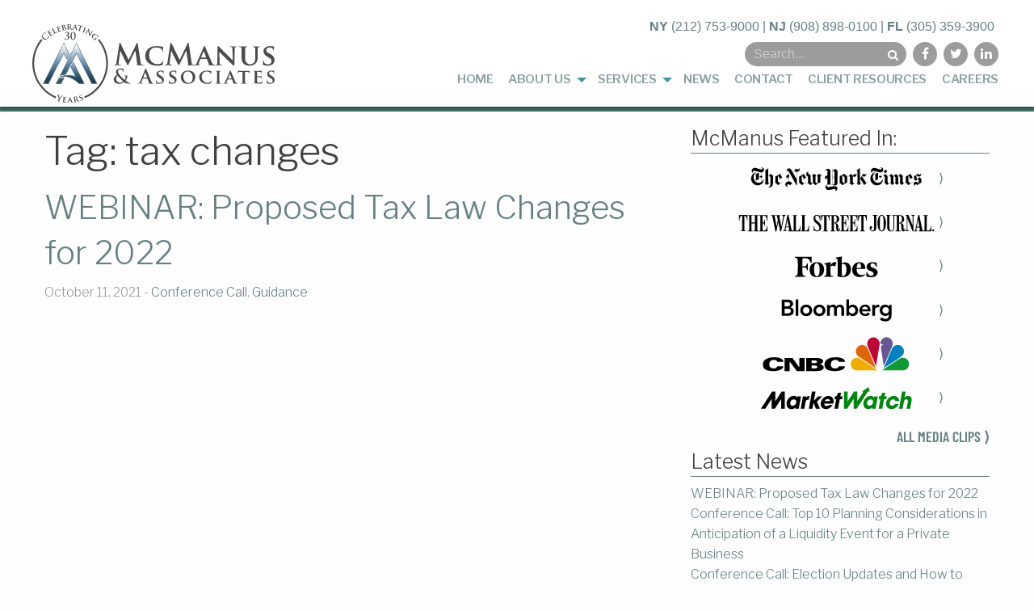

--- FILE ---
content_type: text/html; charset=UTF-8
request_url: https://mcmanuslegal.com/tag/tax-changes/
body_size: 8848
content:
<!doctype html>
<html class="no-js" lang="en-US">
<head>
<meta charset="utf-8">
<meta http-equiv="X-UA-Compatible" content="IE=edge">
<meta name="viewport" content="width=device-width, initial-scale=1.0">
<meta class="foundation-mq">
<!-- If Site Icon isn't set in customizer -->
<link rel="pingback" href="https://mcmanuslegal.com/wp/xmlrpc.php">
<meta name='robots' content='index, follow, max-image-preview:large, max-snippet:-1, max-video-preview:-1' />
	<style>img:is([sizes="auto" i], [sizes^="auto," i]) { contain-intrinsic-size: 3000px 1500px }</style>
	
	<!-- This site is optimized with the Yoast SEO plugin v23.8 - https://yoast.com/wordpress/plugins/seo/ -->
	<title>tax changes Archives - McManus &amp; Associates</title>
	<link rel="canonical" href="https://mcmanuslegal.com/tag/tax-changes/" />
	<meta property="og:locale" content="en_US" />
	<meta property="og:type" content="article" />
	<meta property="og:title" content="tax changes Archives - McManus &amp; Associates" />
	<meta property="og:url" content="https://mcmanuslegal.com/tag/tax-changes/" />
	<meta property="og:site_name" content="McManus &amp; Associates" />
	<meta name="twitter:card" content="summary_large_image" />
	<script type="application/ld+json" class="yoast-schema-graph">{"@context":"https://schema.org","@graph":[{"@type":"CollectionPage","@id":"https://mcmanuslegal.com/tag/tax-changes/","url":"https://mcmanuslegal.com/tag/tax-changes/","name":"tax changes Archives - McManus &amp; Associates","isPartOf":{"@id":"https://mcmanuslegal.com/#website"},"breadcrumb":{"@id":"https://mcmanuslegal.com/tag/tax-changes/#breadcrumb"},"inLanguage":"en-US"},{"@type":"BreadcrumbList","@id":"https://mcmanuslegal.com/tag/tax-changes/#breadcrumb","itemListElement":[{"@type":"ListItem","position":1,"name":"Home","item":"https://mcmanuslegal.com/"},{"@type":"ListItem","position":2,"name":"tax changes"}]},{"@type":"WebSite","@id":"https://mcmanuslegal.com/#website","url":"https://mcmanuslegal.com/","name":"McManus &amp; Associates","description":"The highest quality estate planning services that the largest firms promise with the more intimate, personalized relationships that a boutique firm can provide.","potentialAction":[{"@type":"SearchAction","target":{"@type":"EntryPoint","urlTemplate":"https://mcmanuslegal.com/?s={search_term_string}"},"query-input":{"@type":"PropertyValueSpecification","valueRequired":true,"valueName":"search_term_string"}}],"inLanguage":"en-US"}]}</script>
	<!-- / Yoast SEO plugin. -->


<link rel='dns-prefetch' href='//www.googletagmanager.com' />
<link rel="alternate" type="application/rss+xml" title="McManus &amp; Associates &raquo; Feed" href="https://mcmanuslegal.com/feed/" />
<link rel="alternate" type="application/rss+xml" title="McManus &amp; Associates &raquo; Comments Feed" href="https://mcmanuslegal.com/comments/feed/" />
<link rel="alternate" type="application/rss+xml" title="McManus &amp; Associates &raquo; tax changes Tag Feed" href="https://mcmanuslegal.com/tag/tax-changes/feed/" />
<style id='classic-theme-styles-inline-css' type='text/css'>
/*! This file is auto-generated */
.wp-block-button__link{color:#fff;background-color:#32373c;border-radius:9999px;box-shadow:none;text-decoration:none;padding:calc(.667em + 2px) calc(1.333em + 2px);font-size:1.125em}.wp-block-file__button{background:#32373c;color:#fff;text-decoration:none}
</style>
<style id='global-styles-inline-css' type='text/css'>
:root{--wp--preset--aspect-ratio--square: 1;--wp--preset--aspect-ratio--4-3: 4/3;--wp--preset--aspect-ratio--3-4: 3/4;--wp--preset--aspect-ratio--3-2: 3/2;--wp--preset--aspect-ratio--2-3: 2/3;--wp--preset--aspect-ratio--16-9: 16/9;--wp--preset--aspect-ratio--9-16: 9/16;--wp--preset--color--black: #000000;--wp--preset--color--cyan-bluish-gray: #abb8c3;--wp--preset--color--white: #ffffff;--wp--preset--color--pale-pink: #f78da7;--wp--preset--color--vivid-red: #cf2e2e;--wp--preset--color--luminous-vivid-orange: #ff6900;--wp--preset--color--luminous-vivid-amber: #fcb900;--wp--preset--color--light-green-cyan: #7bdcb5;--wp--preset--color--vivid-green-cyan: #00d084;--wp--preset--color--pale-cyan-blue: #8ed1fc;--wp--preset--color--vivid-cyan-blue: #0693e3;--wp--preset--color--vivid-purple: #9b51e0;--wp--preset--gradient--vivid-cyan-blue-to-vivid-purple: linear-gradient(135deg,rgba(6,147,227,1) 0%,rgb(155,81,224) 100%);--wp--preset--gradient--light-green-cyan-to-vivid-green-cyan: linear-gradient(135deg,rgb(122,220,180) 0%,rgb(0,208,130) 100%);--wp--preset--gradient--luminous-vivid-amber-to-luminous-vivid-orange: linear-gradient(135deg,rgba(252,185,0,1) 0%,rgba(255,105,0,1) 100%);--wp--preset--gradient--luminous-vivid-orange-to-vivid-red: linear-gradient(135deg,rgba(255,105,0,1) 0%,rgb(207,46,46) 100%);--wp--preset--gradient--very-light-gray-to-cyan-bluish-gray: linear-gradient(135deg,rgb(238,238,238) 0%,rgb(169,184,195) 100%);--wp--preset--gradient--cool-to-warm-spectrum: linear-gradient(135deg,rgb(74,234,220) 0%,rgb(151,120,209) 20%,rgb(207,42,186) 40%,rgb(238,44,130) 60%,rgb(251,105,98) 80%,rgb(254,248,76) 100%);--wp--preset--gradient--blush-light-purple: linear-gradient(135deg,rgb(255,206,236) 0%,rgb(152,150,240) 100%);--wp--preset--gradient--blush-bordeaux: linear-gradient(135deg,rgb(254,205,165) 0%,rgb(254,45,45) 50%,rgb(107,0,62) 100%);--wp--preset--gradient--luminous-dusk: linear-gradient(135deg,rgb(255,203,112) 0%,rgb(199,81,192) 50%,rgb(65,88,208) 100%);--wp--preset--gradient--pale-ocean: linear-gradient(135deg,rgb(255,245,203) 0%,rgb(182,227,212) 50%,rgb(51,167,181) 100%);--wp--preset--gradient--electric-grass: linear-gradient(135deg,rgb(202,248,128) 0%,rgb(113,206,126) 100%);--wp--preset--gradient--midnight: linear-gradient(135deg,rgb(2,3,129) 0%,rgb(40,116,252) 100%);--wp--preset--font-size--small: 13px;--wp--preset--font-size--medium: 20px;--wp--preset--font-size--large: 36px;--wp--preset--font-size--x-large: 42px;--wp--preset--spacing--20: 0.44rem;--wp--preset--spacing--30: 0.67rem;--wp--preset--spacing--40: 1rem;--wp--preset--spacing--50: 1.5rem;--wp--preset--spacing--60: 2.25rem;--wp--preset--spacing--70: 3.38rem;--wp--preset--spacing--80: 5.06rem;--wp--preset--shadow--natural: 6px 6px 9px rgba(0, 0, 0, 0.2);--wp--preset--shadow--deep: 12px 12px 50px rgba(0, 0, 0, 0.4);--wp--preset--shadow--sharp: 6px 6px 0px rgba(0, 0, 0, 0.2);--wp--preset--shadow--outlined: 6px 6px 0px -3px rgba(255, 255, 255, 1), 6px 6px rgba(0, 0, 0, 1);--wp--preset--shadow--crisp: 6px 6px 0px rgba(0, 0, 0, 1);}:where(.is-layout-flex){gap: 0.5em;}:where(.is-layout-grid){gap: 0.5em;}body .is-layout-flex{display: flex;}.is-layout-flex{flex-wrap: wrap;align-items: center;}.is-layout-flex > :is(*, div){margin: 0;}body .is-layout-grid{display: grid;}.is-layout-grid > :is(*, div){margin: 0;}:where(.wp-block-columns.is-layout-flex){gap: 2em;}:where(.wp-block-columns.is-layout-grid){gap: 2em;}:where(.wp-block-post-template.is-layout-flex){gap: 1.25em;}:where(.wp-block-post-template.is-layout-grid){gap: 1.25em;}.has-black-color{color: var(--wp--preset--color--black) !important;}.has-cyan-bluish-gray-color{color: var(--wp--preset--color--cyan-bluish-gray) !important;}.has-white-color{color: var(--wp--preset--color--white) !important;}.has-pale-pink-color{color: var(--wp--preset--color--pale-pink) !important;}.has-vivid-red-color{color: var(--wp--preset--color--vivid-red) !important;}.has-luminous-vivid-orange-color{color: var(--wp--preset--color--luminous-vivid-orange) !important;}.has-luminous-vivid-amber-color{color: var(--wp--preset--color--luminous-vivid-amber) !important;}.has-light-green-cyan-color{color: var(--wp--preset--color--light-green-cyan) !important;}.has-vivid-green-cyan-color{color: var(--wp--preset--color--vivid-green-cyan) !important;}.has-pale-cyan-blue-color{color: var(--wp--preset--color--pale-cyan-blue) !important;}.has-vivid-cyan-blue-color{color: var(--wp--preset--color--vivid-cyan-blue) !important;}.has-vivid-purple-color{color: var(--wp--preset--color--vivid-purple) !important;}.has-black-background-color{background-color: var(--wp--preset--color--black) !important;}.has-cyan-bluish-gray-background-color{background-color: var(--wp--preset--color--cyan-bluish-gray) !important;}.has-white-background-color{background-color: var(--wp--preset--color--white) !important;}.has-pale-pink-background-color{background-color: var(--wp--preset--color--pale-pink) !important;}.has-vivid-red-background-color{background-color: var(--wp--preset--color--vivid-red) !important;}.has-luminous-vivid-orange-background-color{background-color: var(--wp--preset--color--luminous-vivid-orange) !important;}.has-luminous-vivid-amber-background-color{background-color: var(--wp--preset--color--luminous-vivid-amber) !important;}.has-light-green-cyan-background-color{background-color: var(--wp--preset--color--light-green-cyan) !important;}.has-vivid-green-cyan-background-color{background-color: var(--wp--preset--color--vivid-green-cyan) !important;}.has-pale-cyan-blue-background-color{background-color: var(--wp--preset--color--pale-cyan-blue) !important;}.has-vivid-cyan-blue-background-color{background-color: var(--wp--preset--color--vivid-cyan-blue) !important;}.has-vivid-purple-background-color{background-color: var(--wp--preset--color--vivid-purple) !important;}.has-black-border-color{border-color: var(--wp--preset--color--black) !important;}.has-cyan-bluish-gray-border-color{border-color: var(--wp--preset--color--cyan-bluish-gray) !important;}.has-white-border-color{border-color: var(--wp--preset--color--white) !important;}.has-pale-pink-border-color{border-color: var(--wp--preset--color--pale-pink) !important;}.has-vivid-red-border-color{border-color: var(--wp--preset--color--vivid-red) !important;}.has-luminous-vivid-orange-border-color{border-color: var(--wp--preset--color--luminous-vivid-orange) !important;}.has-luminous-vivid-amber-border-color{border-color: var(--wp--preset--color--luminous-vivid-amber) !important;}.has-light-green-cyan-border-color{border-color: var(--wp--preset--color--light-green-cyan) !important;}.has-vivid-green-cyan-border-color{border-color: var(--wp--preset--color--vivid-green-cyan) !important;}.has-pale-cyan-blue-border-color{border-color: var(--wp--preset--color--pale-cyan-blue) !important;}.has-vivid-cyan-blue-border-color{border-color: var(--wp--preset--color--vivid-cyan-blue) !important;}.has-vivid-purple-border-color{border-color: var(--wp--preset--color--vivid-purple) !important;}.has-vivid-cyan-blue-to-vivid-purple-gradient-background{background: var(--wp--preset--gradient--vivid-cyan-blue-to-vivid-purple) !important;}.has-light-green-cyan-to-vivid-green-cyan-gradient-background{background: var(--wp--preset--gradient--light-green-cyan-to-vivid-green-cyan) !important;}.has-luminous-vivid-amber-to-luminous-vivid-orange-gradient-background{background: var(--wp--preset--gradient--luminous-vivid-amber-to-luminous-vivid-orange) !important;}.has-luminous-vivid-orange-to-vivid-red-gradient-background{background: var(--wp--preset--gradient--luminous-vivid-orange-to-vivid-red) !important;}.has-very-light-gray-to-cyan-bluish-gray-gradient-background{background: var(--wp--preset--gradient--very-light-gray-to-cyan-bluish-gray) !important;}.has-cool-to-warm-spectrum-gradient-background{background: var(--wp--preset--gradient--cool-to-warm-spectrum) !important;}.has-blush-light-purple-gradient-background{background: var(--wp--preset--gradient--blush-light-purple) !important;}.has-blush-bordeaux-gradient-background{background: var(--wp--preset--gradient--blush-bordeaux) !important;}.has-luminous-dusk-gradient-background{background: var(--wp--preset--gradient--luminous-dusk) !important;}.has-pale-ocean-gradient-background{background: var(--wp--preset--gradient--pale-ocean) !important;}.has-electric-grass-gradient-background{background: var(--wp--preset--gradient--electric-grass) !important;}.has-midnight-gradient-background{background: var(--wp--preset--gradient--midnight) !important;}.has-small-font-size{font-size: var(--wp--preset--font-size--small) !important;}.has-medium-font-size{font-size: var(--wp--preset--font-size--medium) !important;}.has-large-font-size{font-size: var(--wp--preset--font-size--large) !important;}.has-x-large-font-size{font-size: var(--wp--preset--font-size--x-large) !important;}
:where(.wp-block-post-template.is-layout-flex){gap: 1.25em;}:where(.wp-block-post-template.is-layout-grid){gap: 1.25em;}
:where(.wp-block-columns.is-layout-flex){gap: 2em;}:where(.wp-block-columns.is-layout-grid){gap: 2em;}
:root :where(.wp-block-pullquote){font-size: 1.5em;line-height: 1.6;}
</style>
<link rel='stylesheet' id='wpo_min-header-0-css' href='https://mcmanuslegal.com/wp/wp-content/cache/wpo-minify/1731989770/assets/wpo-minify-header-1fb56bdf.min.css' type='text/css' media='all' />

<!-- Google tag (gtag.js) snippet added by Site Kit -->

<!-- Google Analytics snippet added by Site Kit -->
<script type="text/javascript" src="https://www.googletagmanager.com/gtag/js?id=GT-NMKNZSZ" id="google_gtagjs-js" async></script>
<script type="text/javascript" id="google_gtagjs-js-after">
/* <![CDATA[ */
window.dataLayer = window.dataLayer || [];function gtag(){dataLayer.push(arguments);}
gtag("set","linker",{"domains":["mcmanuslegal.com"]});
gtag("js", new Date());
gtag("set", "developer_id.dZTNiMT", true);
gtag("config", "GT-NMKNZSZ");
/* ]]> */
</script>

<!-- End Google tag (gtag.js) snippet added by Site Kit -->
<script type="text/javascript" src="https://mcmanuslegal.com/wp/wp-content/cache/wpo-minify/1731989770/assets/wpo-minify-header-7bf70e5b.min.js" id="wpo_min-header-1-js"></script>
<link rel="https://api.w.org/" href="https://mcmanuslegal.com/wp-json/" /><link rel="alternate" title="JSON" type="application/json" href="https://mcmanuslegal.com/wp-json/wp/v2/tags/406" /><meta name="generator" content="Site Kit by Google 1.140.0" /><!-- Segment Pixel - TD MCMANU002-01_NC_Charlotte_SEG_RT - DO NOT MODIFY -->
<script src="https://secure.adnxs.com/seg?add=23825510&t=1" type="text/javascript"></script>
<!-- End of Segment Pixel -->

<!-- Conversion Pixel - TD MCMANU002-01_NC_Charlotte_SV_Landing Page - DO NOT MODIFY -->
<script src="https://secure.adnxs.com/px?id=1381382&t=1" type="text/javascript"></script>
<!-- End of Conversion Pixel -->
<link rel="icon" href="https://mcmanuslegal.com/wp/wp-content/uploads/cropped-McManus_M_Logo_whitebg_512-1-32x32.png" sizes="32x32" />
<link rel="icon" href="https://mcmanuslegal.com/wp/wp-content/uploads/cropped-McManus_M_Logo_whitebg_512-1-192x192.png" sizes="192x192" />
<link rel="apple-touch-icon" href="https://mcmanuslegal.com/wp/wp-content/uploads/cropped-McManus_M_Logo_whitebg_512-1-180x180.png" />
<meta name="msapplication-TileImage" content="https://mcmanuslegal.com/wp/wp-content/uploads/cropped-McManus_M_Logo_whitebg_512-1-270x270.png" />
	
<!-- move to functions -->
	<link href="https://cdnjs.cloudflare.com/ajax/libs/font-awesome/4.7.0/css/font-awesome.min.css" rel="stylesheet">

	
</head>		
<body class="archive tag tag-tax-changes tag-406">
	<div class="off-canvas-wrapper">
		<div class="off-canvas position-right" id="off-canvas" data-off-canvas>
	<!-- off canvas mobile menu slides in from right -->
	<ul id="menu-main-nav" class="vertical menu" data-accordion-menu><li id="menu-item-1592" class="menu-item menu-item-type-post_type menu-item-object-page menu-item-home menu-item-1592"><a href="https://mcmanuslegal.com/">Home</a></li>
<li id="menu-item-1595" class="menu-item menu-item-type-post_type menu-item-object-page menu-item-has-children menu-item-1595"><a href="https://mcmanuslegal.com/about-us/">About Us</a>
<ul class="vertical menu">
	<li id="menu-item-1770" class="menu-item menu-item-type-post_type menu-item-object-page menu-item-1770"><a href="https://mcmanuslegal.com/about-us/our-leadership/">Our Leadership</a></li>
	<li id="menu-item-1597" class="menu-item menu-item-type-post_type menu-item-object-page menu-item-1597"><a href="https://mcmanuslegal.com/about-us/honors-and-recognitions/">Honors and Recognitions</a></li>
	<li id="menu-item-1596" class="menu-item menu-item-type-post_type menu-item-object-page menu-item-1596"><a href="https://mcmanuslegal.com/about-us/client-testimonials/">Client Testimonials</a></li>
	<li id="menu-item-2606" class="menu-item menu-item-type-post_type menu-item-object-page menu-item-2606"><a href="https://mcmanuslegal.com/about-us/firm-philanthropy/">Firm Philanthropy</a></li>
</ul>
</li>
<li id="menu-item-1598" class="menu-item menu-item-type-post_type menu-item-object-page menu-item-has-children menu-item-1598"><a href="https://mcmanuslegal.com/services/">Services</a>
<ul class="vertical menu">
	<li id="menu-item-1775" class="menu-item menu-item-type-post_type menu-item-object-page menu-item-1775"><a href="https://mcmanuslegal.com/services/wealth-transfer/">Wealth Transfer</a></li>
	<li id="menu-item-2509" class="menu-item menu-item-type-post_type menu-item-object-page menu-item-2509"><a href="https://mcmanuslegal.com/services/domestic-international-income-tax-planning/">Domestic &#038; International Income Tax Planning</a></li>
	<li id="menu-item-1771" class="menu-item menu-item-type-post_type menu-item-object-page menu-item-1771"><a href="https://mcmanuslegal.com/services/complex-tax-planning-and-estate-litigation/">Complex Tax Planning and Estate Litigation</a></li>
	<li id="menu-item-1774" class="menu-item menu-item-type-post_type menu-item-object-page menu-item-1774"><a href="https://mcmanuslegal.com/services/international-tax-and-estate-planning/">International Tax and Estate Planning</a></li>
	<li id="menu-item-1772" class="menu-item menu-item-type-post_type menu-item-object-page menu-item-1772"><a href="https://mcmanuslegal.com/services/estate-administration/">Estate Administration</a></li>
	<li id="menu-item-1773" class="menu-item menu-item-type-post_type menu-item-object-page menu-item-1773"><a href="https://mcmanuslegal.com/services/family-sustainability-and-philanthropy/">Family Sustainability and Philanthropy</a></li>
	<li id="menu-item-1777" class="menu-item menu-item-type-post_type menu-item-object-page menu-item-1777"><a href="https://mcmanuslegal.com/services/special-cases/">Special Cases</a></li>
</ul>
</li>
<li id="menu-item-1601" class="menu-item menu-item-type-post_type menu-item-object-page current_page_parent menu-item-1601"><a href="https://mcmanuslegal.com/news/">News</a></li>
<li id="menu-item-1602" class="menu-item menu-item-type-post_type menu-item-object-page menu-item-1602"><a href="https://mcmanuslegal.com/contact-us/">Contact</a></li>
<li id="menu-item-1603" class="menu-item menu-item-type-post_type menu-item-object-page menu-item-1603"><a href="https://mcmanuslegal.com/client-resources/">Client Resources</a></li>
<li id="menu-item-2607" class="menu-item menu-item-type-post_type menu-item-object-page menu-item-2607"><a href="https://mcmanuslegal.com/careers/">Careers</a></li>
</ul></div>		<div class="off-canvas-content" data-off-canvas-content>
			<header class="header" id="header" role="banner">
				 <!-- By default, this menu will use off-canvas for small and a topbar for medium-up -->

<div data-sticky-container>

	<div class="sticky-top hide-for-large">
    <div class="title-bar" id="top-bar-mobile">
      <a id="header-logo-h" href="https://mcmanuslegal.com">
        <img src="https://mcmanuslegal.com/wp/wp-content/themes/mcmanus/assets/images/McManus_Logo.svg" alt="McManus & Associates" />
      </a>
      <button class="hollow button secondary" type="button" data-open="off-canvas"><i class="fa fa-bars" aria-hidden="true"></i></button>
    </div>
	</div>

	<div class="top-bar show-for-large" id="top-bar-menu">
		<div class="row collapse">
			<div class="top-bar-left float-left">
				<a id="header_logo" href="https://mcmanuslegal.com"><img src="https://mcmanuslegal.com/wp/wp-content/themes/mcmanus/assets/images/McManus_Logo.svg" alt="McManus & Associates Logo" /></a>
			</div>

			<div class="top-bar-right">

				<div class="phone-container">
					<strong>NY</strong> <a href="tel:+12127539000">(212) 753-9000</a>  |  <strong>NJ</strong> <a href="tel:+19088980100">(908) 898-0100</a>  |  <strong>FL</strong> <a class="tel" href="tel:+13053593900">(305) 359-3900</a>
				</div>
				
				<div class="social-container">
					<a href="https://www.facebook.com/McManusAssociates/"><i class="fa fa-facebook"></i></a>
					<a href="https://twitter.com/McManusLaw"><i class="fa fa-twitter"></i></a>
  				<a href="https://www.linkedin.com/company/2766529/"><i class="fa fa-linkedin" aria-hidden="true"></i></a>
				</div>
				<div class="search-container">
  				<form role="search" method="get" class="search-form" action="https://mcmanuslegal.com/">
	<label>
		<span class="screen-reader-text show-for-sr">Search for:</span>
		<input type="search" class="search-field" placeholder="Search..." value="" name="s" title="Search for:" />
	</label>
	<button type="submit" class="search-submit button"><i class="fa fa-search" aria-hidden="true"></i></button>
</form>				</div>
				
				<ul id="menu-main-nav-1" class="vertical medium-horizontal menu" data-responsive-menu="accordion medium-dropdown"><li class="menu-item menu-item-type-post_type menu-item-object-page menu-item-home menu-item-1592"><a href="https://mcmanuslegal.com/">Home</a></li>
<li class="menu-item menu-item-type-post_type menu-item-object-page menu-item-has-children menu-item-1595"><a href="https://mcmanuslegal.com/about-us/">About Us</a>
<ul class="menu">
	<li class="menu-item menu-item-type-post_type menu-item-object-page menu-item-1770"><a href="https://mcmanuslegal.com/about-us/our-leadership/">Our Leadership</a></li>
	<li class="menu-item menu-item-type-post_type menu-item-object-page menu-item-1597"><a href="https://mcmanuslegal.com/about-us/honors-and-recognitions/">Honors and Recognitions</a></li>
	<li class="menu-item menu-item-type-post_type menu-item-object-page menu-item-1596"><a href="https://mcmanuslegal.com/about-us/client-testimonials/">Client Testimonials</a></li>
	<li class="menu-item menu-item-type-post_type menu-item-object-page menu-item-2606"><a href="https://mcmanuslegal.com/about-us/firm-philanthropy/">Firm Philanthropy</a></li>
</ul>
</li>
<li class="menu-item menu-item-type-post_type menu-item-object-page menu-item-has-children menu-item-1598"><a href="https://mcmanuslegal.com/services/">Services</a>
<ul class="menu">
	<li class="menu-item menu-item-type-post_type menu-item-object-page menu-item-1775"><a href="https://mcmanuslegal.com/services/wealth-transfer/">Wealth Transfer</a></li>
	<li class="menu-item menu-item-type-post_type menu-item-object-page menu-item-2509"><a href="https://mcmanuslegal.com/services/domestic-international-income-tax-planning/">Domestic &#038; International Income Tax Planning</a></li>
	<li class="menu-item menu-item-type-post_type menu-item-object-page menu-item-1771"><a href="https://mcmanuslegal.com/services/complex-tax-planning-and-estate-litigation/">Complex Tax Planning and Estate Litigation</a></li>
	<li class="menu-item menu-item-type-post_type menu-item-object-page menu-item-1774"><a href="https://mcmanuslegal.com/services/international-tax-and-estate-planning/">International Tax and Estate Planning</a></li>
	<li class="menu-item menu-item-type-post_type menu-item-object-page menu-item-1772"><a href="https://mcmanuslegal.com/services/estate-administration/">Estate Administration</a></li>
	<li class="menu-item menu-item-type-post_type menu-item-object-page menu-item-1773"><a href="https://mcmanuslegal.com/services/family-sustainability-and-philanthropy/">Family Sustainability and Philanthropy</a></li>
	<li class="menu-item menu-item-type-post_type menu-item-object-page menu-item-1777"><a href="https://mcmanuslegal.com/services/special-cases/">Special Cases</a></li>
</ul>
</li>
<li class="menu-item menu-item-type-post_type menu-item-object-page current_page_parent menu-item-1601"><a href="https://mcmanuslegal.com/news/">News</a></li>
<li class="menu-item menu-item-type-post_type menu-item-object-page menu-item-1602"><a href="https://mcmanuslegal.com/contact-us/">Contact</a></li>
<li class="menu-item menu-item-type-post_type menu-item-object-page menu-item-1603"><a href="https://mcmanuslegal.com/client-resources/">Client Resources</a></li>
<li class="menu-item menu-item-type-post_type menu-item-object-page menu-item-2607"><a href="https://mcmanuslegal.com/careers/">Careers</a></li>
</ul>
			</div>
		</div>
	</div>

</div>			</header><!-- #header -->			
	<div id="content">
	
		<div id="inner-content" class="row">
		
		    <main id="main" class="large-8 medium-8 columns" role="main">
			    
		    	<header>
		    		<h1 class="page-title">Tag: <span>tax changes</span></h1>
							    	</header>
		
		    				 
					<!-- To see additional archive styles, visit the /parts directory -->
					<article id="post-2893" class="post-2893 post type-post status-publish format-standard hentry category-conference-call category-guidance tag-tax-changes tag-tax-law tag-tax-planning tag-wealth-transfer" role="article">					
	<header class="article-header">
		<h2><a href="https://mcmanuslegal.com/2021/10/mcmanus-associates-webinar-on-proposed-tax-law-changes-for-2022/" rel="bookmark" title="WEBINAR: Proposed Tax Law Changes for 2022">WEBINAR: Proposed Tax Law Changes for 2022</a></h2>
		<p class="byline">
	October 11, 2021 - <a href="https://mcmanuslegal.com/category/conference-call/" rel="category tag">Conference Call</a>, <a href="https://mcmanuslegal.com/category/guidance/" rel="category tag">Guidance</a></p>		</header> <!-- end article header -->
					
	<section class="entry-content" itemprop="articleBody">
		<a href="https://mcmanuslegal.com/2021/10/mcmanus-associates-webinar-on-proposed-tax-law-changes-for-2022/"></a>
		
<figure class="wp-block-embed is-type-video is-provider-youtube wp-block-embed-youtube wp-embed-aspect-16-9 wp-has-aspect-ratio"><div class="wp-block-embed__wrapper">
<iframe title="McManus &amp; Assoc. Discusses Dangers to Wealth Transfer of Proposed Internal Revenue Code Amendments" width="1200" height="675" src="https://www.youtube.com/embed/_DmIuHFN_vs?feature=oembed" frameborder="0" allow="accelerometer; autoplay; clipboard-write; encrypted-media; gyroscope; picture-in-picture" allowfullscreen></iframe>
</div><figcaption>Autumn 2021 Webinar</figcaption></figure>



<p>For&nbsp;its budget proposal for 2022, the U.S. House Ways and Means Committee proposed amendments to the Internal Revenue Code.</p>



<p>Over the past year, McManus &amp; Associates has shared the dangers of this coming tax legislation impacting families’ efforts to transfer their wealth.</p>



<p>The tax legislation reflects many of the concerns that we have shared over the past year in anticipation of the current Administration’s efforts to enact significant obstacles for affluent families to transfer their wealth effectively.</p>



<p>In addition to the expected reduction of the tax exemption for lifetime gifts and estates, the potential House budget also seeks to:</p>



<p>&nbsp;·&nbsp;&nbsp;&nbsp;&nbsp;&nbsp;&nbsp;&nbsp;Drastically diminish the powerful benefits of irrevocable grantor trusts – which are widely used to transfer wealth.</p>



<p>&nbsp;·&nbsp;&nbsp;&nbsp;&nbsp;&nbsp;&nbsp;&nbsp;Hamstring the effectiveness of Grantor Retained Annuity Trusts (GRATs) – one of the most powerful strategies to effectively transfer the growth of one’s estate while maintaining the original wealth.</p>



<p>&nbsp;·&nbsp;&nbsp;&nbsp;&nbsp;&nbsp;&nbsp;&nbsp;Eliminate valuation discounts on the transfer of private businesses, including family partnerships and limited liability companies – frequently used to compress gift and estate values to minimize taxation.</p>



<p>Watch the video to review the urgencies presented by these possible tax law changes and to hear McManus &amp; Associates&#8217; perspective on planning during a period of continuing uncertainty. For recommendations tailored to your circumstances, contact the firm at 908.898.0100.</p>
	</section> <!-- end article section -->
						
	<footer class="article-footer">
    	<p class="tags"><span class="tags-title">Tags:</span> <a href="https://mcmanuslegal.com/tag/tax-changes/" rel="tag">tax changes</a>, <a href="https://mcmanuslegal.com/tag/tax-law/" rel="tag">tax law</a>, <a href="https://mcmanuslegal.com/tag/tax-planning/" rel="tag">tax planning</a>, <a href="https://mcmanuslegal.com/tag/wealth-transfer/" rel="tag">wealth transfer</a></p>
	</footer> <!-- end article footer -->				    						
</article> <!-- end article -->				    
					

										
						
			</main> <!-- end #main -->
	
			<div id="sidebar1" class="sidebar large-4 medium-4 columns" role="complementary">

	
		<div id="custom_html-2" class="widget_text widget widget_custom_html"><h4 class="widgettitle">McManus Featured In:</h4><div class="textwidget custom-html-widget"><ul class="sidebar_media_logos">
<li><a href="https://mcmanuslegal.com/2014/07/john-mcmanus-pictured-and-quoted-in-the-new-york-times/"><img src="/wp/wp-content/themes/mcmanus/assets/images/media_TNYT.svg"> &rang;</a></li>
<li><a href="https://mcmanuslegal.com/2016/09/wall-street-journal-cites-tips-from-mcmanus-for-avoiding-and-properly-handling-sweetheart-scams/"><img src="/wp/wp-content/themes/mcmanus/assets/images/media_WSJ.svg"> &rang;</a></li>
<li><a href="https://mcmanuslegal.com/2016/06/mcmanus-teams-up-with-forbes-to-shed-light-on-elder-financial-abuse/"><img src="/wp/wp-content/themes/mcmanus/assets/images/media_Forbes.svg"> &rang;</a></li>
<li><a href="https://mcmanuslegal.com/2014/07/john-mcmanus-and-dominic-pepper-co-author-article-for-bloomberg-bna/"><img src="/wp/wp-content/themes/mcmanus/assets/images/media_Bloomberg.svg"> &rang;</a></li>
<li><a href="https://mcmanuslegal.com/2014/06/mcmanus-shares-mission-critical-advice-in-cnbc-article-on-the-dos-and-donts-of-creating-a-trust/"><img src="/wp/wp-content/themes/mcmanus/assets/images/media_CNBC.svg"> &rang;</a></li>
<li><a href="https://mcmanuslegal.com/2016/08/mcmanus-quoted-by-marketwatch-on-digital-estate-planning/"><img src="/wp/wp-content/themes/mcmanus/assets/images/media_MarketWatch.svg"> &rang;</a></li>
</ul>
<a class="more alignright" href="/category/media-clips/">ALL MEDIA CLIPS &rang;</a>
</div></div>
		<div id="recent-posts-3" class="widget widget_recent_entries">
		<h4 class="widgettitle">Latest News</h4>
		<ul>
											<li>
					<a href="https://mcmanuslegal.com/2021/10/mcmanus-associates-webinar-on-proposed-tax-law-changes-for-2022/">WEBINAR: Proposed Tax Law Changes for 2022</a>
									</li>
											<li>
					<a href="https://mcmanuslegal.com/2021/03/conference-call-top-10-planning-considerations-in-anticipation-of-a-liquidity-event-for-a-private-business/">Conference Call: Top 10 Planning Considerations in Anticipation of a Liquidity Event for a Private Business</a>
									</li>
											<li>
					<a href="https://mcmanuslegal.com/2021/01/how-to-approach-estate-planning-in-2021-amidst-a-biden-administration/">Conference Call: Election Updates and How to Approach Estate Planning in 2021</a>
									</li>
											<li>
					<a href="https://mcmanuslegal.com/2020/11/expert-guidance-on-year-end-estate-planning-with-incoming-biden-administration/">Conference Call: Top 10 Planning Opportunities to Consider Before 2021</a>
									</li>
											<li>
					<a href="https://mcmanuslegal.com/2020/10/conference-call-what-tax-and-estate-planning-must-you-be-prepared-to-implement-before-december-31st/">Conference Call: What Tax and Estate Planning Must You Be Prepared to Implement Before December 31st</a>
									</li>
					</ul>

		</div><div id="categories-2" class="widget widget_categories"><h4 class="widgettitle">Categories</h4>
			<ul>
					<li class="cat-item cat-item-364"><a href="https://mcmanuslegal.com/category/bylines/">Bylines</a>
</li>
	<li class="cat-item cat-item-16"><a href="https://mcmanuslegal.com/category/conference-call/">Conference Call</a>
</li>
	<li class="cat-item cat-item-7"><a href="https://mcmanuslegal.com/category/firm-news/">Firm News</a>
</li>
	<li class="cat-item cat-item-298"><a href="https://mcmanuslegal.com/category/guidance/">Guidance</a>
</li>
	<li class="cat-item cat-item-17"><a href="https://mcmanuslegal.com/category/letters-to-the-editor/">Letters to the Editor</a>
</li>
	<li class="cat-item cat-item-4"><a href="https://mcmanuslegal.com/category/media-clips/">Media Clips</a>
</li>
	<li class="cat-item cat-item-5"><a href="https://mcmanuslegal.com/category/news/">News</a>
</li>
	<li class="cat-item cat-item-3"><a href="https://mcmanuslegal.com/category/press-releases/">Press Releases</a>
</li>
	<li class="cat-item cat-item-1"><a href="https://mcmanuslegal.com/category/uncategorized/">Uncategorized</a>
</li>
			</ul>

			</div>
	
</div>	    
	    </div> <!-- end #inner-content -->
	    
	</div> <!-- end #content -->

<div class="row expanded" id="footer">
  <div class="row">
  	<div class="medium-4 columns">
  		<ul id="footer-links">
  			<li><a href="https://mcmanuslegal.com">HOME</a></li>
  			<li><a href="https://mcmanuslegal.com/about-us/">ABOUT US</a>
  			  <ul>
    			<li><a href="https://mcmanuslegal.com/about-us/our-leadership/">OUR LEADERSHIP</a></li>
      			<li><a href="https://mcmanuslegal.com/about-us/honors-and-recognitions/">HONORS &amp; RECOGNITIONS</a></li>
      			<li><a href="https://mcmanuslegal.com/about-us/client-testimonials/">CLIENT TESTIMONIALS</a></li>
  			  </ul>
  			</li>

  			<li><a href="https://mcmanuslegal.com/services/">SERVICES</a>
  			  <ul>
    			  <li><a href="https://mcmanuslegal.com/services/wealth-transfer/">WEALTH TRANSFER</a></li>
      			<li><a href="https://mcmanuslegal.com/services/domestic-international-income-tax-planning/">DOMESTIC &amp; INTERNATIONAL INCOME TAX PLANNING</a></li>
				  <li><a href="https://mcmanuslegal.com/services/complex-tax-planning-and-estate-litigation/">COMPLEX TAX &amp; ESTATE LITIGATION</a></li>
      			<li><a href="https://mcmanuslegal.com/services/international-tax-and-estate-planning/">INTERNATIONAL TAX &amp; ESTATE PLANNING</a></li>
      			<li><a href="https://mcmanuslegal.com/services/estate-administration/">ESTATE ADMINISTRATION</a></li>
      			<li><a href="https://mcmanuslegal.com/services/family-sustainability-and-philanthropy/">FAMILY SUSTAINABILITY &amp; PHILANTHROPY</a></li>
      			<li><a href="https://mcmanuslegal.com/services/special-cases/">SPECIAL CASES</a></li>
  			  </ul>
  			</li>

  			<li><a href="https://mcmanuslegal.com/news/">NEWS</a></li>
  			<li><a href="https://mcmanuslegal.com/contact-us/">CONTACT US</a></li>
  			<li><a href="https://mcmanuslegal.com/client-resources/">CLIENT RESOURCES</a></li>
  		</ul>
  	</div>
  	<div class="medium-4 columns text-center">
    	<div class="footer-widget">
    		<h4>READY TO GET STARTED?</h4>
    		<p>We look forward to helping you plan for the prosperity and well-being of your loved ones.</p>
    		<a class="more" href="https://mcmanuslegal.com/contact-us/">CONTACT US &rang;</a>
    	</div>
    	<div class="footer-widget">
    		<h4>GET OUR NEWSLETTER</h4>
			[ctct form="2303"]    	</div>
  	</div>
  	<div class="medium-4 columns text-center">
    	<div class="footer-widget">
    		<h4>NEW YORK</h4>
    		<p><a class="tel" href="tel:+12127539000">(212) 753-9000</a></p>
    		<p>1325 Avenue of the Americas<br>
    		28th Floor<br>
    		New York, NY 10019</p>
    		<a class="more" href="https://mcmanuslegal.com/contact-us/#map_ny"><i class="fa fa-map-marker" aria-hidden="true"></i> MAP &rang;</a>
    	</div>
    	<div class="footer-widget">
    		<h4>NEW JERSEY</h4>
    		<p><a class="tel" href="tel:+19088980100">(908) 898-0100</a></p>
    		<p>Murray Hill Office Center<br>
    		571 Central Avenue &middot; Suite 120<br>
    		New Providence, NJ 07974</p>
    		<a class="more" href="https://mcmanuslegal.com/contact-us/#map_nj"><i class="fa fa-map-marker" aria-hidden="true"></i> MAP &rang;</a>
    	</div>
		<div class="footer-widget">
    		<h4>SOUTH FLORIDA</h4>
    		<p><a class="tel" href="tel:+13053593900">(305) 359-3900</a></p>
    		<p>801 Brickell Avenue<br>
			Suite 900<br>
			Miami, Florida 33131</p>
    		<a class="more" href="https://mcmanuslegal.com/contact-us/#map_fl"><i class="fa fa-map-marker" aria-hidden="true"></i> MAP &rang;</a>
    	</div>
  	</div>
  </div>
  <div class="row">
    <div class="small-12 columns">
      <div class="footer-logo">
      	<a href="https://mcmanuslegal.com"><img src="https://mcmanuslegal.com/wp/wp-content/themes/mcmanus/assets/images/McManus_M_Logo.svg"></a>
      </div>
      <p class="copyright">All content Copyright ©2017 McManus & Associates. All rights reserved.</p>
    </div>
  </div>
</div><!-- #footer -->
<script type="text/javascript" src="https://mcmanuslegal.com/wp/wp-content/cache/wpo-minify/1731989770/assets/wpo-minify-footer-726e0d27.min.js" id="wpo_min-footer-0-js"></script>
<script type="text/javascript" src="https://mcmanuslegal.com/wp/wp-content/cache/wpo-minify/1731989770/assets/wpo-minify-footer-68d20740.min.js" id="wpo_min-footer-1-js"></script>
<script type="text/javascript" src="https://www.google.com/recaptcha/api.js?render=6LfnW4wUAAAAAH2dsrpMnboByOPjZ7Rwp4lC5g8-&amp;ver=3.0" id="google-recaptcha-js"></script>
<script type="text/javascript" src="https://mcmanuslegal.com/wp/wp-content/cache/wpo-minify/1731989770/assets/wpo-minify-footer-53020698.min.js" id="wpo_min-footer-3-js"></script>
<script type="text/javascript" src="https://mcmanuslegal.com/wp/wp-content/cache/wpo-minify/1731989770/assets/wpo-minify-footer-5ba28551.min.js" id="wpo_min-footer-4-js"></script>
</body>
</html>
<!-- Cached by WP-Optimize (gzip) - https://getwpo.com - Last modified: January 25, 2026 3:46 PM (America/New_York UTC:-4) -->


--- FILE ---
content_type: text/html; charset=utf-8
request_url: https://www.google.com/recaptcha/api2/anchor?ar=1&k=6LfnW4wUAAAAAH2dsrpMnboByOPjZ7Rwp4lC5g8-&co=aHR0cHM6Ly9tY21hbnVzbGVnYWwuY29tOjQ0Mw..&hl=en&v=PoyoqOPhxBO7pBk68S4YbpHZ&size=invisible&anchor-ms=20000&execute-ms=30000&cb=czhz5dwbg6ht
body_size: 48815
content:
<!DOCTYPE HTML><html dir="ltr" lang="en"><head><meta http-equiv="Content-Type" content="text/html; charset=UTF-8">
<meta http-equiv="X-UA-Compatible" content="IE=edge">
<title>reCAPTCHA</title>
<style type="text/css">
/* cyrillic-ext */
@font-face {
  font-family: 'Roboto';
  font-style: normal;
  font-weight: 400;
  font-stretch: 100%;
  src: url(//fonts.gstatic.com/s/roboto/v48/KFO7CnqEu92Fr1ME7kSn66aGLdTylUAMa3GUBHMdazTgWw.woff2) format('woff2');
  unicode-range: U+0460-052F, U+1C80-1C8A, U+20B4, U+2DE0-2DFF, U+A640-A69F, U+FE2E-FE2F;
}
/* cyrillic */
@font-face {
  font-family: 'Roboto';
  font-style: normal;
  font-weight: 400;
  font-stretch: 100%;
  src: url(//fonts.gstatic.com/s/roboto/v48/KFO7CnqEu92Fr1ME7kSn66aGLdTylUAMa3iUBHMdazTgWw.woff2) format('woff2');
  unicode-range: U+0301, U+0400-045F, U+0490-0491, U+04B0-04B1, U+2116;
}
/* greek-ext */
@font-face {
  font-family: 'Roboto';
  font-style: normal;
  font-weight: 400;
  font-stretch: 100%;
  src: url(//fonts.gstatic.com/s/roboto/v48/KFO7CnqEu92Fr1ME7kSn66aGLdTylUAMa3CUBHMdazTgWw.woff2) format('woff2');
  unicode-range: U+1F00-1FFF;
}
/* greek */
@font-face {
  font-family: 'Roboto';
  font-style: normal;
  font-weight: 400;
  font-stretch: 100%;
  src: url(//fonts.gstatic.com/s/roboto/v48/KFO7CnqEu92Fr1ME7kSn66aGLdTylUAMa3-UBHMdazTgWw.woff2) format('woff2');
  unicode-range: U+0370-0377, U+037A-037F, U+0384-038A, U+038C, U+038E-03A1, U+03A3-03FF;
}
/* math */
@font-face {
  font-family: 'Roboto';
  font-style: normal;
  font-weight: 400;
  font-stretch: 100%;
  src: url(//fonts.gstatic.com/s/roboto/v48/KFO7CnqEu92Fr1ME7kSn66aGLdTylUAMawCUBHMdazTgWw.woff2) format('woff2');
  unicode-range: U+0302-0303, U+0305, U+0307-0308, U+0310, U+0312, U+0315, U+031A, U+0326-0327, U+032C, U+032F-0330, U+0332-0333, U+0338, U+033A, U+0346, U+034D, U+0391-03A1, U+03A3-03A9, U+03B1-03C9, U+03D1, U+03D5-03D6, U+03F0-03F1, U+03F4-03F5, U+2016-2017, U+2034-2038, U+203C, U+2040, U+2043, U+2047, U+2050, U+2057, U+205F, U+2070-2071, U+2074-208E, U+2090-209C, U+20D0-20DC, U+20E1, U+20E5-20EF, U+2100-2112, U+2114-2115, U+2117-2121, U+2123-214F, U+2190, U+2192, U+2194-21AE, U+21B0-21E5, U+21F1-21F2, U+21F4-2211, U+2213-2214, U+2216-22FF, U+2308-230B, U+2310, U+2319, U+231C-2321, U+2336-237A, U+237C, U+2395, U+239B-23B7, U+23D0, U+23DC-23E1, U+2474-2475, U+25AF, U+25B3, U+25B7, U+25BD, U+25C1, U+25CA, U+25CC, U+25FB, U+266D-266F, U+27C0-27FF, U+2900-2AFF, U+2B0E-2B11, U+2B30-2B4C, U+2BFE, U+3030, U+FF5B, U+FF5D, U+1D400-1D7FF, U+1EE00-1EEFF;
}
/* symbols */
@font-face {
  font-family: 'Roboto';
  font-style: normal;
  font-weight: 400;
  font-stretch: 100%;
  src: url(//fonts.gstatic.com/s/roboto/v48/KFO7CnqEu92Fr1ME7kSn66aGLdTylUAMaxKUBHMdazTgWw.woff2) format('woff2');
  unicode-range: U+0001-000C, U+000E-001F, U+007F-009F, U+20DD-20E0, U+20E2-20E4, U+2150-218F, U+2190, U+2192, U+2194-2199, U+21AF, U+21E6-21F0, U+21F3, U+2218-2219, U+2299, U+22C4-22C6, U+2300-243F, U+2440-244A, U+2460-24FF, U+25A0-27BF, U+2800-28FF, U+2921-2922, U+2981, U+29BF, U+29EB, U+2B00-2BFF, U+4DC0-4DFF, U+FFF9-FFFB, U+10140-1018E, U+10190-1019C, U+101A0, U+101D0-101FD, U+102E0-102FB, U+10E60-10E7E, U+1D2C0-1D2D3, U+1D2E0-1D37F, U+1F000-1F0FF, U+1F100-1F1AD, U+1F1E6-1F1FF, U+1F30D-1F30F, U+1F315, U+1F31C, U+1F31E, U+1F320-1F32C, U+1F336, U+1F378, U+1F37D, U+1F382, U+1F393-1F39F, U+1F3A7-1F3A8, U+1F3AC-1F3AF, U+1F3C2, U+1F3C4-1F3C6, U+1F3CA-1F3CE, U+1F3D4-1F3E0, U+1F3ED, U+1F3F1-1F3F3, U+1F3F5-1F3F7, U+1F408, U+1F415, U+1F41F, U+1F426, U+1F43F, U+1F441-1F442, U+1F444, U+1F446-1F449, U+1F44C-1F44E, U+1F453, U+1F46A, U+1F47D, U+1F4A3, U+1F4B0, U+1F4B3, U+1F4B9, U+1F4BB, U+1F4BF, U+1F4C8-1F4CB, U+1F4D6, U+1F4DA, U+1F4DF, U+1F4E3-1F4E6, U+1F4EA-1F4ED, U+1F4F7, U+1F4F9-1F4FB, U+1F4FD-1F4FE, U+1F503, U+1F507-1F50B, U+1F50D, U+1F512-1F513, U+1F53E-1F54A, U+1F54F-1F5FA, U+1F610, U+1F650-1F67F, U+1F687, U+1F68D, U+1F691, U+1F694, U+1F698, U+1F6AD, U+1F6B2, U+1F6B9-1F6BA, U+1F6BC, U+1F6C6-1F6CF, U+1F6D3-1F6D7, U+1F6E0-1F6EA, U+1F6F0-1F6F3, U+1F6F7-1F6FC, U+1F700-1F7FF, U+1F800-1F80B, U+1F810-1F847, U+1F850-1F859, U+1F860-1F887, U+1F890-1F8AD, U+1F8B0-1F8BB, U+1F8C0-1F8C1, U+1F900-1F90B, U+1F93B, U+1F946, U+1F984, U+1F996, U+1F9E9, U+1FA00-1FA6F, U+1FA70-1FA7C, U+1FA80-1FA89, U+1FA8F-1FAC6, U+1FACE-1FADC, U+1FADF-1FAE9, U+1FAF0-1FAF8, U+1FB00-1FBFF;
}
/* vietnamese */
@font-face {
  font-family: 'Roboto';
  font-style: normal;
  font-weight: 400;
  font-stretch: 100%;
  src: url(//fonts.gstatic.com/s/roboto/v48/KFO7CnqEu92Fr1ME7kSn66aGLdTylUAMa3OUBHMdazTgWw.woff2) format('woff2');
  unicode-range: U+0102-0103, U+0110-0111, U+0128-0129, U+0168-0169, U+01A0-01A1, U+01AF-01B0, U+0300-0301, U+0303-0304, U+0308-0309, U+0323, U+0329, U+1EA0-1EF9, U+20AB;
}
/* latin-ext */
@font-face {
  font-family: 'Roboto';
  font-style: normal;
  font-weight: 400;
  font-stretch: 100%;
  src: url(//fonts.gstatic.com/s/roboto/v48/KFO7CnqEu92Fr1ME7kSn66aGLdTylUAMa3KUBHMdazTgWw.woff2) format('woff2');
  unicode-range: U+0100-02BA, U+02BD-02C5, U+02C7-02CC, U+02CE-02D7, U+02DD-02FF, U+0304, U+0308, U+0329, U+1D00-1DBF, U+1E00-1E9F, U+1EF2-1EFF, U+2020, U+20A0-20AB, U+20AD-20C0, U+2113, U+2C60-2C7F, U+A720-A7FF;
}
/* latin */
@font-face {
  font-family: 'Roboto';
  font-style: normal;
  font-weight: 400;
  font-stretch: 100%;
  src: url(//fonts.gstatic.com/s/roboto/v48/KFO7CnqEu92Fr1ME7kSn66aGLdTylUAMa3yUBHMdazQ.woff2) format('woff2');
  unicode-range: U+0000-00FF, U+0131, U+0152-0153, U+02BB-02BC, U+02C6, U+02DA, U+02DC, U+0304, U+0308, U+0329, U+2000-206F, U+20AC, U+2122, U+2191, U+2193, U+2212, U+2215, U+FEFF, U+FFFD;
}
/* cyrillic-ext */
@font-face {
  font-family: 'Roboto';
  font-style: normal;
  font-weight: 500;
  font-stretch: 100%;
  src: url(//fonts.gstatic.com/s/roboto/v48/KFO7CnqEu92Fr1ME7kSn66aGLdTylUAMa3GUBHMdazTgWw.woff2) format('woff2');
  unicode-range: U+0460-052F, U+1C80-1C8A, U+20B4, U+2DE0-2DFF, U+A640-A69F, U+FE2E-FE2F;
}
/* cyrillic */
@font-face {
  font-family: 'Roboto';
  font-style: normal;
  font-weight: 500;
  font-stretch: 100%;
  src: url(//fonts.gstatic.com/s/roboto/v48/KFO7CnqEu92Fr1ME7kSn66aGLdTylUAMa3iUBHMdazTgWw.woff2) format('woff2');
  unicode-range: U+0301, U+0400-045F, U+0490-0491, U+04B0-04B1, U+2116;
}
/* greek-ext */
@font-face {
  font-family: 'Roboto';
  font-style: normal;
  font-weight: 500;
  font-stretch: 100%;
  src: url(//fonts.gstatic.com/s/roboto/v48/KFO7CnqEu92Fr1ME7kSn66aGLdTylUAMa3CUBHMdazTgWw.woff2) format('woff2');
  unicode-range: U+1F00-1FFF;
}
/* greek */
@font-face {
  font-family: 'Roboto';
  font-style: normal;
  font-weight: 500;
  font-stretch: 100%;
  src: url(//fonts.gstatic.com/s/roboto/v48/KFO7CnqEu92Fr1ME7kSn66aGLdTylUAMa3-UBHMdazTgWw.woff2) format('woff2');
  unicode-range: U+0370-0377, U+037A-037F, U+0384-038A, U+038C, U+038E-03A1, U+03A3-03FF;
}
/* math */
@font-face {
  font-family: 'Roboto';
  font-style: normal;
  font-weight: 500;
  font-stretch: 100%;
  src: url(//fonts.gstatic.com/s/roboto/v48/KFO7CnqEu92Fr1ME7kSn66aGLdTylUAMawCUBHMdazTgWw.woff2) format('woff2');
  unicode-range: U+0302-0303, U+0305, U+0307-0308, U+0310, U+0312, U+0315, U+031A, U+0326-0327, U+032C, U+032F-0330, U+0332-0333, U+0338, U+033A, U+0346, U+034D, U+0391-03A1, U+03A3-03A9, U+03B1-03C9, U+03D1, U+03D5-03D6, U+03F0-03F1, U+03F4-03F5, U+2016-2017, U+2034-2038, U+203C, U+2040, U+2043, U+2047, U+2050, U+2057, U+205F, U+2070-2071, U+2074-208E, U+2090-209C, U+20D0-20DC, U+20E1, U+20E5-20EF, U+2100-2112, U+2114-2115, U+2117-2121, U+2123-214F, U+2190, U+2192, U+2194-21AE, U+21B0-21E5, U+21F1-21F2, U+21F4-2211, U+2213-2214, U+2216-22FF, U+2308-230B, U+2310, U+2319, U+231C-2321, U+2336-237A, U+237C, U+2395, U+239B-23B7, U+23D0, U+23DC-23E1, U+2474-2475, U+25AF, U+25B3, U+25B7, U+25BD, U+25C1, U+25CA, U+25CC, U+25FB, U+266D-266F, U+27C0-27FF, U+2900-2AFF, U+2B0E-2B11, U+2B30-2B4C, U+2BFE, U+3030, U+FF5B, U+FF5D, U+1D400-1D7FF, U+1EE00-1EEFF;
}
/* symbols */
@font-face {
  font-family: 'Roboto';
  font-style: normal;
  font-weight: 500;
  font-stretch: 100%;
  src: url(//fonts.gstatic.com/s/roboto/v48/KFO7CnqEu92Fr1ME7kSn66aGLdTylUAMaxKUBHMdazTgWw.woff2) format('woff2');
  unicode-range: U+0001-000C, U+000E-001F, U+007F-009F, U+20DD-20E0, U+20E2-20E4, U+2150-218F, U+2190, U+2192, U+2194-2199, U+21AF, U+21E6-21F0, U+21F3, U+2218-2219, U+2299, U+22C4-22C6, U+2300-243F, U+2440-244A, U+2460-24FF, U+25A0-27BF, U+2800-28FF, U+2921-2922, U+2981, U+29BF, U+29EB, U+2B00-2BFF, U+4DC0-4DFF, U+FFF9-FFFB, U+10140-1018E, U+10190-1019C, U+101A0, U+101D0-101FD, U+102E0-102FB, U+10E60-10E7E, U+1D2C0-1D2D3, U+1D2E0-1D37F, U+1F000-1F0FF, U+1F100-1F1AD, U+1F1E6-1F1FF, U+1F30D-1F30F, U+1F315, U+1F31C, U+1F31E, U+1F320-1F32C, U+1F336, U+1F378, U+1F37D, U+1F382, U+1F393-1F39F, U+1F3A7-1F3A8, U+1F3AC-1F3AF, U+1F3C2, U+1F3C4-1F3C6, U+1F3CA-1F3CE, U+1F3D4-1F3E0, U+1F3ED, U+1F3F1-1F3F3, U+1F3F5-1F3F7, U+1F408, U+1F415, U+1F41F, U+1F426, U+1F43F, U+1F441-1F442, U+1F444, U+1F446-1F449, U+1F44C-1F44E, U+1F453, U+1F46A, U+1F47D, U+1F4A3, U+1F4B0, U+1F4B3, U+1F4B9, U+1F4BB, U+1F4BF, U+1F4C8-1F4CB, U+1F4D6, U+1F4DA, U+1F4DF, U+1F4E3-1F4E6, U+1F4EA-1F4ED, U+1F4F7, U+1F4F9-1F4FB, U+1F4FD-1F4FE, U+1F503, U+1F507-1F50B, U+1F50D, U+1F512-1F513, U+1F53E-1F54A, U+1F54F-1F5FA, U+1F610, U+1F650-1F67F, U+1F687, U+1F68D, U+1F691, U+1F694, U+1F698, U+1F6AD, U+1F6B2, U+1F6B9-1F6BA, U+1F6BC, U+1F6C6-1F6CF, U+1F6D3-1F6D7, U+1F6E0-1F6EA, U+1F6F0-1F6F3, U+1F6F7-1F6FC, U+1F700-1F7FF, U+1F800-1F80B, U+1F810-1F847, U+1F850-1F859, U+1F860-1F887, U+1F890-1F8AD, U+1F8B0-1F8BB, U+1F8C0-1F8C1, U+1F900-1F90B, U+1F93B, U+1F946, U+1F984, U+1F996, U+1F9E9, U+1FA00-1FA6F, U+1FA70-1FA7C, U+1FA80-1FA89, U+1FA8F-1FAC6, U+1FACE-1FADC, U+1FADF-1FAE9, U+1FAF0-1FAF8, U+1FB00-1FBFF;
}
/* vietnamese */
@font-face {
  font-family: 'Roboto';
  font-style: normal;
  font-weight: 500;
  font-stretch: 100%;
  src: url(//fonts.gstatic.com/s/roboto/v48/KFO7CnqEu92Fr1ME7kSn66aGLdTylUAMa3OUBHMdazTgWw.woff2) format('woff2');
  unicode-range: U+0102-0103, U+0110-0111, U+0128-0129, U+0168-0169, U+01A0-01A1, U+01AF-01B0, U+0300-0301, U+0303-0304, U+0308-0309, U+0323, U+0329, U+1EA0-1EF9, U+20AB;
}
/* latin-ext */
@font-face {
  font-family: 'Roboto';
  font-style: normal;
  font-weight: 500;
  font-stretch: 100%;
  src: url(//fonts.gstatic.com/s/roboto/v48/KFO7CnqEu92Fr1ME7kSn66aGLdTylUAMa3KUBHMdazTgWw.woff2) format('woff2');
  unicode-range: U+0100-02BA, U+02BD-02C5, U+02C7-02CC, U+02CE-02D7, U+02DD-02FF, U+0304, U+0308, U+0329, U+1D00-1DBF, U+1E00-1E9F, U+1EF2-1EFF, U+2020, U+20A0-20AB, U+20AD-20C0, U+2113, U+2C60-2C7F, U+A720-A7FF;
}
/* latin */
@font-face {
  font-family: 'Roboto';
  font-style: normal;
  font-weight: 500;
  font-stretch: 100%;
  src: url(//fonts.gstatic.com/s/roboto/v48/KFO7CnqEu92Fr1ME7kSn66aGLdTylUAMa3yUBHMdazQ.woff2) format('woff2');
  unicode-range: U+0000-00FF, U+0131, U+0152-0153, U+02BB-02BC, U+02C6, U+02DA, U+02DC, U+0304, U+0308, U+0329, U+2000-206F, U+20AC, U+2122, U+2191, U+2193, U+2212, U+2215, U+FEFF, U+FFFD;
}
/* cyrillic-ext */
@font-face {
  font-family: 'Roboto';
  font-style: normal;
  font-weight: 900;
  font-stretch: 100%;
  src: url(//fonts.gstatic.com/s/roboto/v48/KFO7CnqEu92Fr1ME7kSn66aGLdTylUAMa3GUBHMdazTgWw.woff2) format('woff2');
  unicode-range: U+0460-052F, U+1C80-1C8A, U+20B4, U+2DE0-2DFF, U+A640-A69F, U+FE2E-FE2F;
}
/* cyrillic */
@font-face {
  font-family: 'Roboto';
  font-style: normal;
  font-weight: 900;
  font-stretch: 100%;
  src: url(//fonts.gstatic.com/s/roboto/v48/KFO7CnqEu92Fr1ME7kSn66aGLdTylUAMa3iUBHMdazTgWw.woff2) format('woff2');
  unicode-range: U+0301, U+0400-045F, U+0490-0491, U+04B0-04B1, U+2116;
}
/* greek-ext */
@font-face {
  font-family: 'Roboto';
  font-style: normal;
  font-weight: 900;
  font-stretch: 100%;
  src: url(//fonts.gstatic.com/s/roboto/v48/KFO7CnqEu92Fr1ME7kSn66aGLdTylUAMa3CUBHMdazTgWw.woff2) format('woff2');
  unicode-range: U+1F00-1FFF;
}
/* greek */
@font-face {
  font-family: 'Roboto';
  font-style: normal;
  font-weight: 900;
  font-stretch: 100%;
  src: url(//fonts.gstatic.com/s/roboto/v48/KFO7CnqEu92Fr1ME7kSn66aGLdTylUAMa3-UBHMdazTgWw.woff2) format('woff2');
  unicode-range: U+0370-0377, U+037A-037F, U+0384-038A, U+038C, U+038E-03A1, U+03A3-03FF;
}
/* math */
@font-face {
  font-family: 'Roboto';
  font-style: normal;
  font-weight: 900;
  font-stretch: 100%;
  src: url(//fonts.gstatic.com/s/roboto/v48/KFO7CnqEu92Fr1ME7kSn66aGLdTylUAMawCUBHMdazTgWw.woff2) format('woff2');
  unicode-range: U+0302-0303, U+0305, U+0307-0308, U+0310, U+0312, U+0315, U+031A, U+0326-0327, U+032C, U+032F-0330, U+0332-0333, U+0338, U+033A, U+0346, U+034D, U+0391-03A1, U+03A3-03A9, U+03B1-03C9, U+03D1, U+03D5-03D6, U+03F0-03F1, U+03F4-03F5, U+2016-2017, U+2034-2038, U+203C, U+2040, U+2043, U+2047, U+2050, U+2057, U+205F, U+2070-2071, U+2074-208E, U+2090-209C, U+20D0-20DC, U+20E1, U+20E5-20EF, U+2100-2112, U+2114-2115, U+2117-2121, U+2123-214F, U+2190, U+2192, U+2194-21AE, U+21B0-21E5, U+21F1-21F2, U+21F4-2211, U+2213-2214, U+2216-22FF, U+2308-230B, U+2310, U+2319, U+231C-2321, U+2336-237A, U+237C, U+2395, U+239B-23B7, U+23D0, U+23DC-23E1, U+2474-2475, U+25AF, U+25B3, U+25B7, U+25BD, U+25C1, U+25CA, U+25CC, U+25FB, U+266D-266F, U+27C0-27FF, U+2900-2AFF, U+2B0E-2B11, U+2B30-2B4C, U+2BFE, U+3030, U+FF5B, U+FF5D, U+1D400-1D7FF, U+1EE00-1EEFF;
}
/* symbols */
@font-face {
  font-family: 'Roboto';
  font-style: normal;
  font-weight: 900;
  font-stretch: 100%;
  src: url(//fonts.gstatic.com/s/roboto/v48/KFO7CnqEu92Fr1ME7kSn66aGLdTylUAMaxKUBHMdazTgWw.woff2) format('woff2');
  unicode-range: U+0001-000C, U+000E-001F, U+007F-009F, U+20DD-20E0, U+20E2-20E4, U+2150-218F, U+2190, U+2192, U+2194-2199, U+21AF, U+21E6-21F0, U+21F3, U+2218-2219, U+2299, U+22C4-22C6, U+2300-243F, U+2440-244A, U+2460-24FF, U+25A0-27BF, U+2800-28FF, U+2921-2922, U+2981, U+29BF, U+29EB, U+2B00-2BFF, U+4DC0-4DFF, U+FFF9-FFFB, U+10140-1018E, U+10190-1019C, U+101A0, U+101D0-101FD, U+102E0-102FB, U+10E60-10E7E, U+1D2C0-1D2D3, U+1D2E0-1D37F, U+1F000-1F0FF, U+1F100-1F1AD, U+1F1E6-1F1FF, U+1F30D-1F30F, U+1F315, U+1F31C, U+1F31E, U+1F320-1F32C, U+1F336, U+1F378, U+1F37D, U+1F382, U+1F393-1F39F, U+1F3A7-1F3A8, U+1F3AC-1F3AF, U+1F3C2, U+1F3C4-1F3C6, U+1F3CA-1F3CE, U+1F3D4-1F3E0, U+1F3ED, U+1F3F1-1F3F3, U+1F3F5-1F3F7, U+1F408, U+1F415, U+1F41F, U+1F426, U+1F43F, U+1F441-1F442, U+1F444, U+1F446-1F449, U+1F44C-1F44E, U+1F453, U+1F46A, U+1F47D, U+1F4A3, U+1F4B0, U+1F4B3, U+1F4B9, U+1F4BB, U+1F4BF, U+1F4C8-1F4CB, U+1F4D6, U+1F4DA, U+1F4DF, U+1F4E3-1F4E6, U+1F4EA-1F4ED, U+1F4F7, U+1F4F9-1F4FB, U+1F4FD-1F4FE, U+1F503, U+1F507-1F50B, U+1F50D, U+1F512-1F513, U+1F53E-1F54A, U+1F54F-1F5FA, U+1F610, U+1F650-1F67F, U+1F687, U+1F68D, U+1F691, U+1F694, U+1F698, U+1F6AD, U+1F6B2, U+1F6B9-1F6BA, U+1F6BC, U+1F6C6-1F6CF, U+1F6D3-1F6D7, U+1F6E0-1F6EA, U+1F6F0-1F6F3, U+1F6F7-1F6FC, U+1F700-1F7FF, U+1F800-1F80B, U+1F810-1F847, U+1F850-1F859, U+1F860-1F887, U+1F890-1F8AD, U+1F8B0-1F8BB, U+1F8C0-1F8C1, U+1F900-1F90B, U+1F93B, U+1F946, U+1F984, U+1F996, U+1F9E9, U+1FA00-1FA6F, U+1FA70-1FA7C, U+1FA80-1FA89, U+1FA8F-1FAC6, U+1FACE-1FADC, U+1FADF-1FAE9, U+1FAF0-1FAF8, U+1FB00-1FBFF;
}
/* vietnamese */
@font-face {
  font-family: 'Roboto';
  font-style: normal;
  font-weight: 900;
  font-stretch: 100%;
  src: url(//fonts.gstatic.com/s/roboto/v48/KFO7CnqEu92Fr1ME7kSn66aGLdTylUAMa3OUBHMdazTgWw.woff2) format('woff2');
  unicode-range: U+0102-0103, U+0110-0111, U+0128-0129, U+0168-0169, U+01A0-01A1, U+01AF-01B0, U+0300-0301, U+0303-0304, U+0308-0309, U+0323, U+0329, U+1EA0-1EF9, U+20AB;
}
/* latin-ext */
@font-face {
  font-family: 'Roboto';
  font-style: normal;
  font-weight: 900;
  font-stretch: 100%;
  src: url(//fonts.gstatic.com/s/roboto/v48/KFO7CnqEu92Fr1ME7kSn66aGLdTylUAMa3KUBHMdazTgWw.woff2) format('woff2');
  unicode-range: U+0100-02BA, U+02BD-02C5, U+02C7-02CC, U+02CE-02D7, U+02DD-02FF, U+0304, U+0308, U+0329, U+1D00-1DBF, U+1E00-1E9F, U+1EF2-1EFF, U+2020, U+20A0-20AB, U+20AD-20C0, U+2113, U+2C60-2C7F, U+A720-A7FF;
}
/* latin */
@font-face {
  font-family: 'Roboto';
  font-style: normal;
  font-weight: 900;
  font-stretch: 100%;
  src: url(//fonts.gstatic.com/s/roboto/v48/KFO7CnqEu92Fr1ME7kSn66aGLdTylUAMa3yUBHMdazQ.woff2) format('woff2');
  unicode-range: U+0000-00FF, U+0131, U+0152-0153, U+02BB-02BC, U+02C6, U+02DA, U+02DC, U+0304, U+0308, U+0329, U+2000-206F, U+20AC, U+2122, U+2191, U+2193, U+2212, U+2215, U+FEFF, U+FFFD;
}

</style>
<link rel="stylesheet" type="text/css" href="https://www.gstatic.com/recaptcha/releases/PoyoqOPhxBO7pBk68S4YbpHZ/styles__ltr.css">
<script nonce="6kdQoPfUfVQNGlhFl87u-g" type="text/javascript">window['__recaptcha_api'] = 'https://www.google.com/recaptcha/api2/';</script>
<script type="text/javascript" src="https://www.gstatic.com/recaptcha/releases/PoyoqOPhxBO7pBk68S4YbpHZ/recaptcha__en.js" nonce="6kdQoPfUfVQNGlhFl87u-g">
      
    </script></head>
<body><div id="rc-anchor-alert" class="rc-anchor-alert"></div>
<input type="hidden" id="recaptcha-token" value="[base64]">
<script type="text/javascript" nonce="6kdQoPfUfVQNGlhFl87u-g">
      recaptcha.anchor.Main.init("[\x22ainput\x22,[\x22bgdata\x22,\x22\x22,\[base64]/[base64]/MjU1Ong/[base64]/[base64]/[base64]/[base64]/[base64]/[base64]/[base64]/[base64]/[base64]/[base64]/[base64]/[base64]/[base64]/[base64]/[base64]\\u003d\x22,\[base64]\\u003d\x22,\x22LwMkw4XCkBMvci/[base64]/DjTk/w5IHDsK/[base64]/PEpUw5fCsCQ6bcOLwr0bwozCkcKUNVsvw4jDlwh9wr/DhRhqL1bCnW/DssOjcltcw4rDg8Kpw5AAwpXDmF/[base64]/C8OrfMOnw70Ww4TDoFzDl0U3w4rCrMOfw6AXdMKdFRI6AcOiFkbCjjrCn8KYMSEPYcK1cA82wpVlWkPDsn0pFFHCkcOCwpw0VDLCoFbChmTDhAMRw5J/wobDt8KDwoHCkcKBw5rDkhXCncKoXRPCkcOGFcKPwr87OcKhQMOJw6Axw4IrHynCmjnDq0EhY8KhL07CvT/Dil0/[base64]/CiWUFw60iMMO1XsOGw7TCmzvDnH0YFcOQw7VDM8Kjw4zDvcOPwoV/IT5RwoLCgcKVZihUFTfCrU1cZsOkLsKTLGxTw6fDtgDDuMK7UMOoW8K+G8OQQsKWD8ODwrhMwrRPfgPDgiMlMEHDriDDoykhwr4sKQAxWzcuLQjCvMKxRMOMQMK9w5/DpAfCj3vDr8OiwqnDnHJWw6TCgsOjw4YmJcKCTsODw67CoxTCjDXDgRcqYcKyPknDn01qJ8Oowqo+w5pXOsKHYApjw5zCmRg2ekYnwoDDu8KzfGzCjsO7w5/DhMOaw6wdAWtOwpLCu8KZw6JdIcKFw6/[base64]/DicK+wooEwqNlw7xpXMO/wrgnw7/[base64]/Cvw7DvsKPw78ydsOGRwXClsOkw7FSbWVew6YLYcOgwqjCnlDDk8Ocw6XCqB7Cm8OQUVrCsnbCojLDqCcob8OKVMKXZMOXScKzw5s3V8KUXl55wqFTJ8Kbw4HDixcEQWF/fEcXw6LDhcKZw5MbXcOvOjEUTh1hX8KeIFABGTxHEDdfwoxuWMO3w6txwoLCtcOVwqlnZTkVK8KOw4dbwr/DtMOuW8ORQ8O6w5fCt8KeIl47wprCucK/GcKxQcKfwpnCv8Ovw69pZlUwScO8QR12FHIWw4/ClsKYXU1oaHx/IMKnw414w6lnwocJwq4gw4vClX0xB8Ohwr8cfMORw4XDmhAXw4XDkGrCn8KuaBXCvsOpFi8aw78tw5h0w7VsYcKfR8OVNFnCocOHEMOOXC1FBsOqwq5rw69aMMK/Vnsow4bCrGI3HsKCLUjDnEPDocKbw6/ClHhZPcKiEcK+IBrDh8OJKCDClMOtakDCs8K5bGHDscKiK1/CohLDgl7CihDDn1nDjCAIwpTDrcK8eMKZw74VwrJPwqDCp8KnCXNxFQ0Dw4DDk8KQw4sSwrvClGLCmAcgDF7CtMKSUAPDnMKyB0PCqMKAQEjCgD/DtMOOADjCmR/DscKMwoR1UMOvBk5+w4hMwpHCs8KAw41tHgU1w7jDq8KTLsOSwojDscOSw7llwpBPNhZtegDDjMKKJH/DqcOxwqPCqk/CkRvCh8KWA8KKwpJ6w7DCrituJ1kYw7nCsgfDmcKPw4zCjWlSwrg2w7pIRsOuwpfDlMO+CMKhwo9cw7dkw4QTFmFCMDXCsXvDmXPDicO1KMKhGw1Uw7J0acOIcRFdw53DosKedl3CqcKMAmVuYMKnf8OVH2TDqj82w4VgMmnDkhcOD0/Cu8K1F8KHwpzDnE8Mw6IDw4Iyw6HDpjsgwp/[base64]/bG8RDFR9w5vCrcONBTjDlQ/DsnLCg3rDo8OywpA0I8KKw4PDigXDgMOkawnCpgwZUxNUecKqc8K6VTrDugllw7UdEhvDpcKrw4/CgsOhJho1w5fDqBJpTirCoMKHwrHCqsOfw5vDh8KWw6bDrsO6woNLcmDCq8KaNSR/VsOMwpddw6jCncOZw5TDnWTDssKkwrzChcKJwr0ARMKzdC3DicOtJcOxU8O3wq/DjzpPwp4LwqQgUMKGJx3DlMKJw4DCkmHDucOxwrDCm8O6bTEDw7bCkMKtwq/Du1lTw4ZNU8KJwr1wAMOQw5VCw6NZBCJWXwPDoBgAOVJQwrw9w6zDnsO+w5bDgA9Mw4hJwpATYWEEwqjCj8O8AMKOAsK7KMKqXFY0wrJbw6vDmEbDsyfDqWg/[base64]/Dr8OYN1E9bnJnwonDiBkTNyInwoZ+NsOfw7YIVsKuwoMhw4A9AsO0wozDpmMmwpnDrzbCi8OtcG/Dq8K6esOTUsKzwprDhcKsIHssw7LCmQxTMcK/wrQVSAvDjDYnw6pKMUgUw7nCpU1jwqvDp8OqQsK0wrzCoBrDol4Bw57DjQRQNzh1DF/DkhlmCcOTXjTDlcO6w5Zzai5KwpkbwqUYJmbCtsK7dEZLCUM0wqfClcKrPATCoiTDukg8YMOKVcKVwrsUwr3DnsO3w57CnMOXw6sXA8K6wptmGMKmw4PCjWzChMKJwr3Cti9Aw5PDnlbCry/DnsOJUSfCsWNYwqvCrjMQw7nDmsK+w57DmxfCpsO3w6dewobDq07Co8KVAA08w5DDgTbDpMKjRsKMf8OOOBHCtnIxdsKXVsOaCAzCtMOlw49uD2fDsFkgasKYw7XDn8KfNMOOAsOKacKew6rCv0/DkA7Dk8KyacK7wqpWwoLDuDpeLkjDuUTDo0sVBQhowrzDuQHCgMOaA2TChcKHX8OGd8KcME3Cs8KIwoLDqsK2NTTCpUjDklVJw6HCq8OJw6zCvMKRw71vEwrDrMOhwr5ZFcKRw5HDhwrCvcODwqTCkGBIZcOuwqkGCcKZwq7CsUN0Ew/Dpkglw5rDr8Kqw5QlSmPDiSp0w5XDoFEfeR3CpH8tZcOUwotdNsOJay5Tw5XCicKow7rDiMObw7jDplDCjcOPwrfCslfDksO+w7XCi8K4w6pAGTjDgMKIw4LDisOHfiA6HzHDnsODw49GUMOqfcOOw4tIfMK6w6xjwpzCrsO/w7rDqcKnwrrCqVbDpiXCj37DjMOrU8KZd8O/esOuw4rDoMOHMkjCmUNywo06wrkzw4/CsMK4woxcwrjCilU7d3s+wp8Uw43Drh7Ct0J8wpnCtC5aEHfDs1tYwo7CtxDDl8OFfn54I8OmwrTCqcKAw70HEsKyw6jCkxbCpCXDv24qw7l3ckcuw4Z3woAFw5sLNsKLaCPDo8O5RhPDoHfCrwrDksKRZgo1w7HCtcOkdgDCgsKKeMKuw6EeLMOnwr4/WkUgBDEGw5LCm8OBUcO6w6DDi8OBV8O/[base64]/ChsOROsOaTMKewp7DiMOyw6Mow5nDnsK0OcO7w4YOw50PEi4NOUciwqXDn8OfCh/DpsObZ8KUCcOfA1fClMKywqzDrU5vKXjDo8OJesOSw5F7cijDlRlEwpPDtCfCtEnDmMOJfMKUTFnDuQDCuQrDg8Kfw4nCs8O5wqXDqikvwqnDr8KZK8Opw49Zf8KNcsKuwr46A8KRwoU6VMKdw7/CsSQSYDrDscOoKhd+w7UTw77CpsKjG8K5wpBFw4PDi8OtCD0lKcKGCcOAwqrCqhjChMOQw7HCoMOTGMOAw5PDpMOoSS/CgcKeVsOVwq8GVBghE8KMw4p0CsKtwq/[base64]/[base64]/[base64]/CpcKHwpLDsMOLZ3hJF8KtwpLCrMOmaGbDmGvCl8KJWV7CrcKfRcOiwojDrmbDm8O/w63Cvillw4Qaw4vCncOmwrLCrVZUfD/[base64]/[base64]/CosONw4zDgsOBXXVjwoERwrofw6rDnAkBw4IfwqXCisKNWMO5w5LDlQXDhcKBAEBVasOWwozCtFwcTxnDtkfCrDtCwp/[base64]/Dh8KWH0kJwqjDrcOrwqXCuzPCkcKfAy94wodbdg0zw6nCnAoAw4Jjw4hAdMKbclYbw61SDcO4w78IIMKEwrzDpMOGwqgyw53CqcOvT8Kdw7LDncOqIMOqasK4w4FHwr/[base64]/[base64]/CvDtGG8OPwp3DlMO5wr/[base64]/[base64]/CnMOLSkDDvVkDwpTCh8Klw6LDsGEQwqUaE1XCucO7wrt6wrpwwrk7wqzCo2/DrsONYz3Dn3gVCTPDh8Kow7TChsKBN15/w4DDjsKiwpZIw7Q3w71xAT/DnmvDlsKFwrbDlcODw4suw7LCvVvCjyZ+w5HCksKgbEd5w74ew6/Ck307KMOOTsK6asOOTMKww6fDmCPDocODw6PCrk00G8O8FMOvB1bDsikresK2eMKSwrvDqFAMXgnDq8KIwrbDocKEwpgQOyjCgBTCp30/I1hJwq16O8O1w4DDn8K3w5/CnMOhw73ClsK3MsKcw447McOnCA0Zb2nCo8OOw6IOwq0qwow1SsOAwo3Dmw9pwqwONGlLwpR1wqZSIsKxccOmw6XCuMOCw5V1w6PChcO+wprDoMOZTyTDkh/DtjwWXBUlL2nCtcOFfsK1YMKmEcOhdcOBZ8OpA8Ofw7vDsCMDY8KxbWEGw5fDiELCrcKqwpTCgmDCuAwBw6ViwqnCtmtZwobDvsOgw6rDj0fCgCnDhCzCghI4wrXCuGIpGcKVQAvCk8OiLcKUw5HCtGkNU8OmZR3Ciz3DoE04w4szwr/Cv3rChUnDuQvDnVdzc8K3dMK7OMOKY1DDt8Ovwp8aw5DCiMOlwrHCvMKowpvCp8OqwrfDp8O+w4YVSk91VGjCu8KREW1two0lwr4/wp7CkQrCrcOiISLCmQLCmGPCk21iczTDlwxZWzEbwpAqw7snNxzDocOvw6/CqsOrFAosw49BZcKxw5oJwqpNU8K/w6vCtRE7wp5wwq7Do3Z+w553wrvDjjHDnxvCjcOQw6TChsOPOcOvwrLDiHIjwrwDwoJ7wrFsZsODw6l4C1ItMC3Dl3vCmcKfw7/CmDrDr8KNBAzDmMK6w5LCpsO6w5zCo8KBwoJiwok+wqoURGV8woIzwooLw7/DoA3CliBpD28swqrDjncuw4rDgsOuwo/DiAs/[base64]/M8O8w6/DjUEEAcOQf8Obw7pFw4FVw6pqw4ZsNMOPZ23CgVR+w4ICPGB8BBnCmcKdwpwbcMOBw6PCuMOJw4lYBCRVLsOkw6tGw5kGHAUFSR7CmMKAP2/DqsO9w5w8Bi/Dq8KmwqzCuHbDig3Dj8KcenbCsSYSC1jDnMO4wqTCjsKjR8OxFmdewog6w73CoMK1w7LDmHY5JkxaIE5Aw6Frw5EBw7xbA8KBwpNnwrh2wpXCmcOCBMKTAzBqWD/[base64]/[base64]/CrcKXw6/CvzI4w4I3esOwGcOaVcOxaMK+Fh7DkhRnXjh+wpzCu8ORIMOQDTPDqcKhGsOLw45Kw4TCj1HCo8OawoXCtD/DucOIwrTDlQPCiUbCsMKLw5XDv8ODYcKEGMKpwqUvfsOIw546w4TCkMKUbsOjwr7Dk01dwqrDghctw6MowqPCmDdwwobDi8Otwq1BbcOoLMOaci/CgzZ5bX4DGMO/[base64]/WcKgDy4bOMOUwpnCrWHDgUvCgMKBdsOow4pgw5DCgnw3w6YJwrHDmcOkcxMCw5xrZMKsEMO3Gydbw4rDisO8fWhQwp/CvQoOw7NeFsK1woA6wopjw6cResKRw7oUw5IqfBFtbMO3wroawrXCtV82blfDqwJhwqbDusOww5U3woXCoGRqVcOOV8KZUUoZwqUww7bDlMOBOsOPwpYTw7Y+VcKFw44ZQRxFFMKkL8OJw4vDq8KwcsO7Z2HDl29kNiMQdGpuwq/[base64]/Cl8K/NnXCuQI5wotCw7jDicKmeUbCkQUQw7cMw5TCjsKbw5zCpWJkwqzCrRZ+wqZ4BwfDvsOywrzDksKJBghZTU9Owq7CscOLNkbCoBpTw6/[base64]/DsTTCszt+w553Ag5Hw4JVw4fDn8KYHEzCnVvCvsKFTkXChxnDj8OKwp9fw57DmMOEKk7Dq2ZzHnzDrsOrwpPCucOUwoF/RsO4IcK5w5x7JhwhYMOxwrAJw7RoO0EUBTIXU8Oew7E+eAMiBXTCgMOIGcO+w4/DunzDvcKZaBXCrBzCqFpXNMOJw54Ww6jCg8OCwoR5w4x6w4YJJU0RLW8OEVvCmsOld8KNenIkE8OYwrIkXcOdwpd+dcKsACNEwqUQF8KWwoHDu8KscjdYw4l8w4/CqUjCssOxw71wYi3CucK5w6fCsCNzPcKVwoXDuHbDpsOaw78fw4hsGlfCn8K7w5PDjCDClsKAcMOANxZSwrTCkmIsWD5Dwr5ewo/DlMOSwovDocOMwovDglLDn8K1wqESw68kw6VKQcO3wrDCvB/CsB/CqEAfC8K6asKzLCkswp0VXcOuwrEEw4htTcKew6U8w6lLW8Oiw7tKAcOqT8Orw6MMwrohMMOYwrpMRjhLXi9xw7MmBDTDpmNbwr3DuErDksKdWwjCssKIwoXDgcOrwoZKwqVVPjASFi57C8Okw6R/Y3MTwp1QVcKzw5bDksKxcVfDg8Kuw6haBV7CrTgRwpxnw59mCsKAwrzCjjEPWsOHwpZpw6DCjT3Ck8OBKsK4E8OzEFHDpxvCn8OXw7HCiiIuc8Odw53CicOkTHrDpMO8w48dwq3DsMOfP8KIw43Cq8KrwrHCgsOMw4XCvcOIccO8w7vDvnJMIU3DvMKXw4/DtcOLIQ47FcKHUF1fwpElw6LDsMO4wovCsUnCh2QMw4RZBsK4HMK3ecKrwowCw6jDk30aw6lCw6zCnMKyw6U+w6Jgwq7DqsKLRikowp5uLsKqZsOJY8OVbgHDvzZSf8ORwoLCpsOjwpI+wqoiwr57wqF7wqIWXXbDlSR3E3rCoMKsw7A9ZsO+wqcNwrXCuCvCu3ABw5/Ct8OEwpsZw5IEAsOZwpYrI2ZldMOweTzDsTTCucORw5hKwoNzw7HCtXLCoAgmARMaIsOvwr7Ck8Osw78eS10PwogQCAnCmn8HLyYBw4JMw5AFH8KpIcKBNGfCr8KIZMOKGsOsa3jDm3F0MxxRwqxTwrM+KFkuCmw7w7rCqMO5PsOPw6/DqMO/bcOtwprCrTcNXsKqwqUEwodZRFHDr17Cp8KUw53CjsKGw7TDnw1Sw4rDk1d2w4AVAGNySMKpXcKyFsORwoTCqsKbwrfCoMKLIXxvw4B5UMKywqDDuXdkNcKcWMKgRcOCw5DDlcOiw6/CrzlqF8KzN8K9akwkwpzCi8OGAcKnYMK9Q2oPw6/[base64]/[base64]/DusKKXMKlw6Z5BcOfw48wwqvDmMKzAMKQwoYRw5cXPMO6ZEDDsMODwo9mwo/Cl8Kaw4/ChMOGEyvCncKPM0vCqg7CpkjCksK4wqstYMKya2VBM1dnO1cWw5zCpCk7w63Dr1TDlMO9wppAw6XCtXcKGgfDpWQ8GVLCmC01w4skPj3CpsOVwqbCtCpPw4dmw7rDkcKtwoDCrnnCt8OJwqVcwoXCq8OlO8KuKw8Ww7k/[base64]/c8KXwrp6PMOKw69WNi/CuBXCpwbCssKOUMO7w5zDry5kw6MTw4o8wrNRw7Nfw7h9w6Y5wrLDukPCvHzDgEPCiHgcw4giS8KcwoI1DTlYQAsDw454wrMfwrLCsVl6ccK2XMKvQsO/w4jCn3xnOMK2wrzCpMKWwpPClcKVw7XDlmNDwqM3TTjCn8Kxw7xeVcKwR21WwqY7WMOJwqzCkzULwoXDvn/DvMKLwqo1KCDDmMK5wqg0Qi7DucOKG8KUXcOuw54Mw7I8NiPDpsOrO8KzK8OpKnnDgFIzw5PDq8OZFEvDsUbCijVrw5PCmjM9PsOlM8O/wqDCjEQGwpfDkEnDo0nCtHjDuFfCvT7DisKdwooTUsKbeifDrTjCpsO6YsOSViPDkErCvXDDqi/Cm8OBNBhlw6ZTw7vCvsKXw5TDiz7CgsOrw4bDkMOOQ3XDpjXDg8KpfcKiX8KTBcKwcsOcwrHDr8KEwosYZGnDoH7Dv8OcT8KMw7jCrcORGnogX8Okw61dcxlawpFrGTDCmMOOF8Kqwq0nXsKgw6QUw7fDk8Ktw6LDiMOLw6TCm8KWV2jCp3wqwqTDqEbCr3/CgcOhWsO0w48tEMKCw7BdSMOtw7J0VHgGw7tJwo3Cq8O/w6DDj8KfHQlrVMKyw77DuT7DiMKFesK1wpjDlcOVw4vCqh7DmMOowrtXA8OoW1ZJGMK5H3HDuAIgF8K5aMKBwo5JYsOhwq3ClUQ0f1lYw51ww4jDu8Ovwr3ClcK/cyNAdsK0w50Ew5vDlnxrY8KhwpHCtcO7LD5UCsO5w4xWwprDjsKyIVjChmfCqsK/[base64]/CjcKdwr/DuEdywpkUwqjDqmHCnCHCrMOswr3CkwQcFsK/[base64]/Dlxs+F2fCj8KkNsOmw6rCnm3Dqmpkw7o/wpnCjjnDlgvCsMOYMMOaw4koHlvDjsO1G8ObMcKRBMKYD8KpN8Otw4vCk3VOw5dNXkMKwp5xwqNBFgAbWcKGPcOQwo/DkcOtfQnDrmlmIw7DqgvDrWTCrMObP8K1XwPDtThvV8KGwr/DgcKXw5ocdABYwrM6WiHCjWQwwrMdw51GwqDClFHCncONwp/Dt3zDvSQAwqjClcKJc8OrS23DmcOawrsiwp3DvzNSbcKhQsOvw4oBwq0+wrluXMK2ERZMwrrDv8KnwrfCi2HDvcOlwqF7w5VhLk0cw70NdW1sRsKzwqfDhzTCvMO+L8ONwqJcw7fDhjYVwqXDgMKzwpxZC8OgQ8Krwrdrw6XDp8KXLcO/BgkGw5cJwpXClsOrJsKFwpbCvMK8wpfCpzgAHsK2w78YKwpswrjCrznDozrDq8KXD0DCnAbCjcK8GSRTfjw8fsKEw45Jwrp7XBbDv3BNw5TChjt+wqzCkx/[base64]/Cl0LDkMKSNVEEwqETw4otwq0zw4N/FsKES8KqS8O8woICw7A4w7PDmGBowpExw5bDqzjCghRYTD9Ywph/MMKqw6PCssO4w4/[base64]/JsOzw5DDrcKwwqHCu37DrMKLIsKHw73DlcKpSsKqIMKFw4V9EmsZw67Cm2nCpcOGZnXDklHCrm8zw4DDig5iJcKJwrzCpXjChTpmw50Nwo/Cv1LCpBzDhwXDpMK+UsKuw5ZXV8KjClLCpcO0w73Dnk4ZIsOIwozDj2LCsFAdP8K/bSnDosKxLV3CqxDDpsKWKcOIwpJvNyXCvRXCnhR4wpfDmnHDucK9wpxKS215AD0bDURTa8O8w54mZ03DhsOyw47DhsOhw4fDukHDrMKrw4HDosKDw7MhRlXConQgw6XDkMOQSsOMwr7DrxjCqHcHw5MjwrNGScOlwqfCs8O7UTVRKBbDnzYWwpXDksK/[base64]/RsK1w5jDv8OFwoXCnMKrNRvDt8K5wrTCvywBw5ZxwpvDrDXCknjDrcOKw4fCu34rQnN3wrtIPTTDjl3Ch2VKOlBNMsKCc8KpwqfDo2AkH0/Cn8K2w6DDhSrDnMK/w6XClBZmw6ZGXMOuNAVMSsOpbMOgw4PCngrCtHxjNk3Cu8KuBnl7dUREw6HDlcOWHMOsw7Yfw50hHXJfVMKCWcKyw4rDkcKbL8Khw6kQwqLDmyLDvMOpw5bDjgUmwqMaw6fDocOvAEQ2NMO4CMKhd8O7wrF2w7d+dHrDjih9DMKzw4VswoXCsnXCjzTDmyLDpcOLwo/CmMOeZzE5LMOvw4TDq8K0w5rCg8Kwcz/Dj3vCgsO6cMK8woJ0w7vCk8KawqVFw69RJjgJw6/DjsOpDMOLw6NFwo3DkWHCvxvCp8ODw6nDiMO2QMKxwoAZwrfCs8OFwq5gwqnDpy7DqifDrHYPwofCjmzCqjdsV8KIW8O6w5xIw4nDs8OGdcKRNndycsOkw4TDtsOYw5HDucKvw4PChcOvZcKdSj/CvhDDisO1wrTChMO1w43CkcK0DMO/wp0yXn92dX/DrsK9GcOOwrRUw5IBw6TDusK6wrkJw6DDpcKwU8O8w7JEw4YaH8OQfR/Cv3HCtXNrw4vCusK1NArCl0tIL3/Cq8KbbcOMwp9Rw63DvcOTGSRNfsKZOE1nU8OiWyLDoglFw7rCgFpEwp/Ckg/[base64]/DmcKWwr5zwrsjUcKHPXXDocOfwqLCsDU0LE/CgcOOw7Z7P1zCj8OAw7pWw7LCvcKNIkRZGMKOwohxw6/Di8O6JsKiw4PCkMKvwpRIfHdHwpzCsRTDmcKTwrTDu8O4PcOIwq7DqW5Zw5/CsiUjwpnCliogwq4EwrDDqXw2wpRkw6jCpsO4VjDDgkHChSLCiAIFw7zDkmrDkRnDrhrCosKyw5LDvEMUbMOewrDDhA9DwrPDhR/DuBLDtcKuO8KKYnPCh8Oew6rDqT/CrDYFwqVqwrfDhcK0DsKFfMOXSMOAwq9Vw6pqwoEgwoUww53DoHjDlsK6wprDicKjw5zCgMOJw5NOF3HDqGN5w4EOKsOewqliUMKnbT1Nw6Ykwp1owoLDsnrDhynDinXDklA3Ui1yM8KTXR7CgsOBwrtaDMOMBMKIw7TCtn/Ch8O2ZMOtw5M/wrMQOzEqw6FKwpszEMORSsOXS21Hw5HCocOlwpbCkMKUPMO6w6fCjcOGWsKtX2jDgHbCoRHCgUrDmMObworDsMKJw5fCoypvBw4WJcKcw7fCpBIIwrpBZE3DmCfDpsOawo/CkBrCkXzChMKJw5nDssOFw5LDowkPfcOARsKYMzfDpgXDjUTDrsO4XDjClTBVwrhpw5TDv8OsDnQDwq96w4fDhT3DugrCp0zDrsO0dTjCgVdvAnUhw6Zkw7/DnsK0dS5fwp0wQwl5YldAQgjDnsKaw6zDrFjDsRZ6dxQawonDtTTCrDLCoMOoWmrDmMKFPkTCjsKlazVBUGsqGEs/Z3LCoW5cwpNjw7I4S8OiAsKUwpLDkEtEGcKFGXzDqsKFw5bCnsOIwozDmcOUw77DtgDDkcK0N8KTwot7w43Ch0vDvA7DuUwmw7VSC8OVL23DnsKFwrxKe8KHBV3CmCUZw7nDjcOmYcKtw4ZEFMO5w75/QcOGw6MWE8KbIcOJbSNhwqLDiSXCq8OsA8KywpPCgMKkwoAywp/CmTXCssO+w6vDhV7CvMO3w7BZwp3CmThhw45GX3TDncKQwo/Ciw00JsK4H8KNcSglAx/Dh8Ofw6LDnMK5wr5Owp7DgMOSZRANwo/Cr0/Cg8KGwrAGEcKdwofDrMObOATDqsOaUHPChBgawqnDoAYDw4BPw4o3w5I5wpTCn8OFBMOsw4RSb0wFX8Oxw6dDwo8Lc2FNGFLDl1LCs0xIw6jDqQdEDlY+w5RSw7bDsMOFKsKPw6PCisK7H8KkacOqwo4Jw7/CgkgEwodfwrA0A8Otw4rDmsODWELCv8OswotCeMOfwoPChsK5L8O5wrZ5STTDjEp9wobCnmTCi8O9PsKZMB9hw7jCtSMzwrRXSMKoO0vDrcKPw4UPwrXDs8KydMO1w5wgFMK6esO5w7VVwp1Uw6/[base64]/[base64]/J8OBBMKlWsKBw5hxwqXDj8OSJxzDj8Khwr1jwqpRw4zCukg4w6U/VlgBw5TCmR4wfmRYw5rCgnpPVnjDs8OnUTXDisOpwoUNw5RUZsOwXSFLRsOHBGFRw4RUwoM2w47DpcOrwrgtGyl2wqNhOcOiwpzCgH9CZBtow4gOECTCusKJw5gZw7UPwqfDhcKcw4E/wrxJwpLDhMKqw5/CkhbDu8KldnJtRAJxw5UEwrprA8OWw6TDk0MiEzrDo8KhwpNpwqMoUMKSw6RIfnDChSZUwoQOwoPCnSHDqAg3w5nCv2zCnj/CgsOjw6okPB0pw5tYHcKLUsKWw6vCtGDCvCrCnCzDtsOQw5jDgMKYWsOUF8Otw4JFwo4+NVVPacOqCsOFwokxIlF8HH0NRMKPGFl0DgzDtMKrwqEIwo0iLT3DpMKAWMKHE8Krw4LDh8KIOgZDw4bClQN7wr1AB8KGf8Kiwq/Co2LCl8OOXcKiw6tmbB3Dm8Okw5Zgw6k0w4LChMOJY8KEcjd7U8Kiw7fClsOWwoQ8KcO6w4vClMKFRHMDQcOow6YHwpB8dMKhw7Iow5M4ecOCw5wfwqNSEcOLwo0aw7HDkn/DnnbCuMO4w6w8wrbDuybDjRBaF8Kow61MwpPCssOww7rCmmLDq8Klw7F9ADHCucOAw6bCo1/[base64]/CuW/Dh8KTdnzDo8O6w4TCsAckwpTCh8OAYsOCwoXDkHYqEg3ClsKvw6zCkcKeGA8Kf1BzMMKMwpTDtsO7w57CnUjCpy3DucKaw5rDnkhCacKJT8O4Q0BXV8ObwqYZwpwREHjDv8OaagVVN8KYwoPCngV4w4ZqDCEiSFPCuXnCocK6w67Dg8OpBxXDosKhw4/DmMKSAzVYCWTCsMOBb1fChD09woFbw7JVH1zDgsOgw60NEWlHLsKfw7J/F8KIw45/[base64]/Cl8ORwp0Cw6w/BsKaIMOSwr7CqsOcGjZ9NnzCrArDvXXDisKTa8K+wqDCqcOcQxcaHRTCmQ8ICxhtMsKHwoo9wrc5Fn4fO8KTwoY2Q8OfwpJ2WMOUw78pw63Dkz7CvQR1S8KjwpfCpsKxw4/[base64]/[base64]/CpMOLZcKaZ03ChSTDi8OcLnTCmi3CucK9TcKzNXslYRxnfHTCqMKvw6oxwo9CGlI5w7nCjcOJw5DDpcK4woDCvwEcesOELz/Cgztpwp/DgsKcXMOsw6TDlFHCn8OSw7ZSP8Omwq/DhcKjOiBNU8OXw7jCtHVbPlI1wo/DisKyw7BLTzvCucOsw7/DhMKow7bCnykKwqhtwqvDv0/DgcOAMyx4GjZGw4dEL8Oswol8di/CsMK8w4PCjWApPcOxe8KRw7d5w5Y2WMOJDnnDhStNQsOAw4h7wpwWQFtIw4cRSAjCiG/Du8OYw59lKsKLTFzDjcOIw4XClz/Cl8ORwoPCh8OARcO4OE7CocK9w6bCrjIrRXvDmkDDhz/DvcKXMnlJXsKbEsOOKXwEUjMMw5YcfhPCo1NoVn1vfMOITRrDisObwr3DhwIhIsOrUhzDshLDvcKxA2oCwpV3KyLCrmZpwqjDiTTDtcOTaz3Ci8Kew6E4TsKsNsOWRDHClzVRw5nDjCPCnMOiw5HDsMKoZ3RlwpoOw5I5FMOBBsOwwq/Cil1vw4XDsj9Bw5bDhFrCilk+wrgmX8OQR8KSwrwlajXDsTc/BMKtA0zCrMKLw5VkwrJtwq8rwpjDhsOKwpHCl1PCgndwAsOQVWtMYW7Di2NVwrjDmwbCsMOtMhk9wo4OJkJ7w4TCjcOyKEHCnVQnYcOhMcKfD8KubcO0wpp3wrjDsRETOXHDr3rDrH/CmUBRS8KMw4RBA8O/MV0Gwr/DicK5H3lxbsOFBMK9wpDCtAPCigMjGkRmw5nCuWvDu0vDiy4qDgdBwrbCixDDgMKHw4sFwo4gVz1Lwq0lSEUvK8Ofw79kwpY1wrwGwoLCvcKqwovCtibCoHvDpcK+a0NCW3zCn8KMwr7CtVTDnj5ReHbCj8ONR8OUw4JcW8OEw5/CtsK9LMKIcMOGwqgFw4FHw7Jdwq3Co2jCm1ULbcKUw554w6kIK1JNwrQiwqjDgMKZw6zDhFp3Y8KGw4HCpG5Jwp/DpsO5TMOzR3vCvjTDjSbCpsOXAWrDksOJXMOMw6lUVQESaxDDr8Oedx3Dl0cwKTVfI2/CrmnCocKCJMOzKsKjZGLDoBDCojvDiFlew70IXMOIW8KKwpLCu2EvYy/CicK/LTdzw5JVwr8Ow7kYcy0IwpAvNFnCmibCtE9/w4jCpcKDwrJnw6DDisOUXXopQcKgK8O1wrlvEsO7w4YJVmZ+w6TDmDQYcMOIBcKqOcOUwokxfMK2w7XCmisREAYOWMOwM8Kzw6AoEXfDtk4OFsOiw7nDogfDlBxVwovDiELCtMK1w6vDojINWnR7B8OWwr09O8KPwqDDk8KOwp/ClDMJw4lVUEFqPcOnw5DCrzURZsKiw7rCoGh/O07CvSkYasOpE8K2ayfDmcOsR8K4wpVcwrTDmyvCjypjISNhKH/DjcOSH0nCocKWWcKUJ0NtNsONw4JcUcKMw6pFw73CrSzCicKAYVrCpgDCoVjDhsO1woQqcsOUwoPDk8KEaMOFwozDl8Oewolowo7DvcOhITYvw6/[base64]/Dqw7Cl8OYCMKjw6DCpkLCkMOxwq0Zw4Qww5tTZ8KHNH3DgcKVw5HCt8OZw444w78IGz3CmCYQQ8Ouw7LCrUDDu8Oaa8OaWcKWw4tWw6zDkVHDjlEDa8KzQsOFOnh/B8KQV8OTwrQiHsKCdW3DisKSw63Du8OKan/DuEAAScOfMFfDicOFw6QCw7N6LDMBd8KhJsK0w4LCusOPw6/[base64]/DoFt1wrJQcB0hwpAawqFafy7DtSBKQ8Oaw7cpwrnDusKiJMOfeMKTw6LDrsOEQExFw7rDkcKAw4pyw4bCgyTCgMKyw7Fnwolaw7PDlcONwrcSXQPCqgR5wqEHw5rDpsOAwqcMaCoXwppewq/DrBTDr8K/[base64]/DnVXDs8K6IcO/C8KrwpleW8OEOMKFw7h8wofCky4jwqMlJcKCwobCgsO3bcOPVsOZTAHCvMKobcOSw6tZw71eF2YAa8Kew5TCoWrDmkDDjlTDvMO7wq1uwo4hwpvDrVp4FVJ7w5RSNhDCpgAURljDmg/CvEoWDEUHWUnCv8O7e8KdMsO6wp7CgSLDq8OEGMOmw78WS8KkHwzCj8KCGzhpGcKaEhXDl8O7WzfClsK7w6vClcOmJcK+FMKrQl96PDrDksKNGkTCh8KDw4/[base64]/wp7CusO3NMKqw41ZwolCJ8OCw5xjXEnCv8OxwrRHZsKxKhPCosO8RiQdVXkSQGjDpHBxLU3DrMKeCFUrY8OAX8Kjw73CoUnDs8Orw7AFw7bCuQ/ChMKBSkbCtcOsfcOKJ1/Dj0bDmW9vw7tYw5xcw47CjkDCjcO7BUDDqsK0LVHDpHLDtlglw43DoCw9wockw7DCkVoYwqUgccO3NcKPwoHDijQBw7/DnMKYVcOQwqRew78VwpDCoh0tMw3CsnbCvMKHw7zCjnrDgCk3LSQVDcKKwoVywpjDncKbwp7Dk3HCnTAkwpU1ecKdw7/Do8Klw4DCojFuwp1/[base64]/[base64]/CsTvCpsOfT8OvPlbDucKGb8OUHwwXwqVkEsKmRVg4wocKajkHwogZwp5LAsKQBMOJw4YZTETDsXvCvBc7wrfDp8Kxw51TccKVw4zDmwnDswzCpnYAEsKWw7jCvR/Do8OqJMKsJsK+w6sfwp9hIm59A07CrsOfEDDCh8OcwrnCmMO0MhV0UsKfw51Yw5TCuG8GQSkJw6ctwokrenoWWcKgwqRvXFbCtGrCiXsjwqnDmsObw5s3w4vDvSpiwpzCosK/QsOxCSUdeEk1w5TDtBfDullkVhzDk8O+VcKew5QHw61/P8KpwpbDkyDDiSlew6w1csKPfsOqw4PDi3hUwqY/XzDDkcO1w4XDlUXDksO6wqZUwrIZKkrClzIbLm7Csi7Cq8KIDsOSKsK+wq3CpMO8wpIoPMObw4IIYFHDvcKjORfCujRBLVvDj8OQw5XCtsO2wrdlwoXClcKHw71Fwr9dw7E8w57CtywVw64xwpRTw5A2ScKIW8KXRcKvw5AGOcKowol6SsOuwqUVwpZBwrcUw7zChMO/NcO/[base64]/DnkfDncO7YMKHw7XCksK9ZnFMwpLDmnXDtEnDlWJadcODWU0tE8K+w5HCgMK2R1vDu1/DsiDDtsKmw7lWw4phU8KFwqnDqsKOw7B4w50tBMKWG2Biw7Q0K0XCnsOmWsOFwoTCiHA3QVvDgi/[base64]/[base64]/DiHnDk8KZwrRrwpzCn8KYHnzDhS3DkcK8MDbCiETDusOowqswFsKZQ3I4w4fCrDnDlw/DuMKxV8OkwpnDuDEEZSfCmTfDnmPCgjMoWDXCnsOkwq8/w4jDhcKpQkzCuQEBaXPDiMKtw4HDoEDCpcKGBFLDrcKRCXJLwpZ8w7bCrsOPdkrDs8K0Mz8/AsKiNwPCgxPDgsOHTGXCiGppCcOVwoHDnMOkKsONw53Cv1hMwrx1wpZpFD7Ch8OkLcO1wqJQMHhrOSpuOsK8Wy0YDXzDmn1GQRRFwqfDrgrCrsOHwo/CgcOaw7Jefi3DjMOBw7oTAGDDtsO/[base64]/[base64]/DvRPCuBAawqvDp2p/wqxNbFQfw7jCh8OJbH3Dk8KnSsK/YcK9LsOnw53DkCfCiMKTH8K9d3rDiXjDn8Orw6HCtT5nVMOSwqRIOHMTYE3CtjMCdMKjw4Bhwp8aeH/CjX/CjEE7wpRDwovDmcOSwrLDgMOgOwFswpQfSMKBak0iOgTCi0Fabg1VwpUzfmIRWVEhTlhXWzoXw7MXEFXCssOFT8OrwqbCriPDssOgFcOXRHNewrrDgMKaZDUvwr0XMsKfwrLChzfCicOXbCjDjcOKw7jDsMK5woIOworCisKbD2Ypwp/CpnLCvl/Dv2wLSTIWTQc/wr/Cn8Oww7hOw6vCqMKyM1nDosKxfxbCsFjCmDDDogBvw6A0w5/Cgxp1w5/Cth5VMUfCoygmWkjDs0I6w6HCrMOpA8OSwpPCs8K0PMKufMKcw6R6w6h9wqnCgxvDsgsMwpPDjCdLw7LCky3DhcO0EcO2ZVFABMOhLxdZw5zCjMOIw6RNGsKJWXXDjADDozHDmsK/JQh0XcOYw4jCgSHDr8KiwrbDs2UUclzCjcO3w47ClsO/woPCvSxFwonDssOMwqxXw70Qw4ELR2Ajw4LDrcKjBwXCosKiVivDll/DgMOrfWxywpoiwr5Zw4how7vDuRwDw4Q7csO5w5Avw6DDskNPHsOewpLDusK/L8OzKVdvT3ZEeRTCtcK8S8OzT8Kpw44rRcKzNMO1TMObI8OSw5XDogvDqwMvY1nCtsOFDWvDisO1w4LCv8OrXSfDgMOaLx1YBwzCvURfw7XCu8KubsKHf8KYw4jCtAbCumIGw6HDs8K1fy/CvWZ5QFzDghkoJCEQSlPCmHNJwqMRwpwcSAtHwo9ZM8KzcsKVLcOawpPCsMKvwr7ChlbCmihPw4xQw7AVFxzChk7CjxwvDMOGwrszflfDjMORa8KQAMKSZcKSScO4w4vDr0DCoV/Dml5tFcKAd8OYLcKhwpJcHTVNwqRnbTRpQcOffm0bEMKsI0o5w5zDnk4EfkoQb8OTw4YvDGHDvcOzJsO4wqfDuQAJb8KQw5k5a8O9BRhNwql9bTbDicOZZ8OiwqvDtVXDoCMew6ZsTcOpwrzCnXZZdsOrwrNFP8OhwoNew4vCsMKOFCbCisKTZ0DDsR86w5Q0ZsOPGg\\u003d\\u003d\x22],null,[\x22conf\x22,null,\x226LfnW4wUAAAAAH2dsrpMnboByOPjZ7Rwp4lC5g8-\x22,0,null,null,null,1,[21,125,63,73,95,87,41,43,42,83,102,105,109,121],[1017145,826],0,null,null,null,null,0,null,0,null,700,1,null,0,\[base64]/76lBhnEnQkZnOKMAhmv8xEZ\x22,0,0,null,null,1,null,0,0,null,null,null,0],\x22https://mcmanuslegal.com:443\x22,null,[3,1,1],null,null,null,1,3600,[\x22https://www.google.com/intl/en/policies/privacy/\x22,\x22https://www.google.com/intl/en/policies/terms/\x22],\x228FRYOfgrrVh235NyM89IT/myfhsGewhPItTjVm/aupw\\u003d\x22,1,0,null,1,1769389653776,0,0,[147],null,[226,59],\x22RC-iK_6Rr8m33bsGw\x22,null,null,null,null,null,\x220dAFcWeA5olfTzE2v2ey-_02ZF633CHUJgvckiMdw_4IRaSO5uRFE2xKvly_u_vBZIN0GpKXGIJXuZszlJDBsADczBG3YOaqJDjQ\x22,1769472453528]");
    </script></body></html>

--- FILE ---
content_type: image/svg+xml
request_url: https://mcmanuslegal.com/wp/wp-content/themes/mcmanus/assets/images/media_WSJ.svg
body_size: 7439
content:
<?xml version="1.0" encoding="UTF-8"?>
<svg width="543px" height="106px" viewBox="0 0 543 106" version="1.1" xmlns="http://www.w3.org/2000/svg" xmlns:xlink="http://www.w3.org/1999/xlink">
    <!-- Generator: Sketch 48.1 (47250) - http://www.bohemiancoding.com/sketch -->
    <title>WSJ</title>
    <desc>Created with Sketch.</desc>
    <defs></defs>
    <g id="Page-1" stroke="none" stroke-width="1" fill="none" fill-rule="evenodd">
        <g id="WSJ" fill="#000000" fill-rule="nonzero">
            <g transform="translate(5.000000, 30.000000)" id="Group">
                <g>
                    <path d="M442.6,23 C443.6,23.3 444.5,23.6 445.3,24 C447.9,25.3 449.4,27.3 449.6,30.2 C449.8,33.4 450,36.6 450.1,39.9 C450.1,40.5 450.2,41.2 450.3,41.8 C450.4,42.4 450.8,42.7 451.3,42.7 C451.8,42.7 452.2,42.5 452.4,41.9 C452.5,41.3 452.6,40.8 452.6,40.2 C452.6,39.3 452.6,38.4 452.6,37.4 C453.2,37.4 453.8,37.4 454.4,37.4 C454.5,39.2 454.5,41 454,42.8 C453.3,44.8 451.9,45.9 449.7,46 C447.6,46.1 446,45.3 445,43.4 C444.4,42.1 444.1,40.7 444,39.3 C443.8,37 443.8,34.7 443.6,32.3 C443.5,30.7 443.4,29.1 443.2,27.5 C443.2,27.1 443,26.6 442.8,26.2 C442.3,24.9 441.3,24.2 440,24 C439.2,23.9 438.4,24 437.5,24 C437.5,24.3 437.5,24.7 437.5,25 C437.5,30.4 437.5,35.8 437.5,41.3 C437.5,41.5 437.5,41.7 437.5,41.9 C437.6,43.5 438.3,44.1 439.9,44.1 C440.3,44.1 440.8,44.1 441.3,44.1 C441.3,44.7 441.3,45.1 441.3,45.7 C436.8,45.7 432.4,45.7 427.8,45.7 C427.8,45.2 427.8,44.7 427.8,44.1 C428.2,44.1 428.6,44.1 429,44.1 C430.6,44 431.3,43.3 431.4,41.7 C431.4,41.4 431.4,41.1 431.4,40.8 C431.4,29.3 431.4,17.7 431.4,6.2 C431.4,5.8 431.4,5.4 431.3,4.9 C431.1,3.8 430.5,3.1 429.3,3 C428.3,2.9 427.4,2.9 426.4,3 C425.6,3 425,3.5 424.7,4.3 C424.5,5 424.4,5.7 424.3,6.4 C424.3,8.8 424.3,11.1 424.3,13.5 C424.3,21 424.3,28.6 424.3,36.1 C424.3,37.3 424.2,38.6 423.9,39.7 C423.1,43.7 420.8,45.8 416.7,46 C414.8,46.1 413,45.9 411.3,45.2 C407.9,43.9 405.9,41.3 405.4,37.7 C405.3,36.9 405.2,36 405.2,35.2 C405.2,25.6 405.2,15.9 405.2,6.3 C405.2,5.9 405.2,5.5 405.2,5 C405.1,3.7 404.4,3 403,2.9 C402.6,2.9 402.2,2.9 401.7,2.9 C401.7,2.6 401.6,2.4 401.6,2.1 C401.6,1.9 401.6,1.7 401.6,1.4 C402.3,1.2 412.7,1.1 414.5,1.3 C414.5,1.5 414.6,1.8 414.6,2 C414.6,2.2 414.6,2.4 414.6,2.8 C414.2,2.8 413.9,2.8 413.5,2.9 C412.2,3 411.6,3.6 411.4,4.9 C411.4,5.2 411.4,5.5 411.4,5.9 C411.4,16 411.4,26.2 411.4,36.3 C411.4,37.9 411.6,39.5 412.2,40.9 C413.3,43.5 415.8,44.6 418.5,43.8 C419.7,43.4 420.6,42.6 421.2,41.5 C421.8,40.3 422.1,39 422.2,37.7 C422.2,37.2 422.2,36.7 422.2,36.2 C422.2,26.3 422.2,16.5 422.2,6.6 C422.2,6 422.2,5.4 422,4.8 C421.7,3.6 421,3.1 419.8,3.1 C419.5,3.1 419.2,3.1 418.9,3.1 C418.9,2.8 418.8,2.6 418.8,2.3 C418.8,2.1 418.8,1.9 418.8,1.5 C419.1,1.5 419.4,1.4 419.6,1.4 C426.4,1.4 433.2,1.4 440,1.4 C441.8,1.4 443.5,1.6 445.1,2.3 C448.8,3.7 450.9,6.4 451.4,10.4 C451.6,11.9 451.6,13.4 451.3,14.9 C450.7,17.7 449.2,19.9 446.7,21.4 C445.5,22.1 444.3,22.6 443,22.9 C443.1,22.8 442.9,22.9 442.6,23 Z M437.7,3.1 C437.5,4.5 437.5,21.1 437.7,21.8 C438.4,21.8 439.1,21.8 439.8,21.8 C441.7,21.7 443.2,20.8 444.1,19.1 C444.5,18.3 444.8,17.5 445,16.7 C445.6,14.3 445.6,11.9 445.3,9.5 C445.2,8.4 444.8,7.4 444.4,6.4 C443.7,4.7 442.4,3.7 440.7,3.4 C439.8,3.2 438.8,3.2 437.7,3.1 Z" id="Shape"></path>
                    <path d="M491.2,45.6 C491.2,45.1 491.2,44.6 491.2,44.1 C491.6,44.1 492,44 492.4,44 C494,43.8 494.6,43.2 494.4,41.6 C494.2,39.9 493.8,38.3 493.5,36.6 C493.4,36.1 493.3,35.5 493.2,35 C490.7,35 488.2,35 485.7,35 C485.5,35.9 485.3,36.8 485.2,37.7 C485,38.8 484.8,39.9 484.6,41 C484.5,41.5 484.5,42 484.5,42.4 C484.5,43.3 484.9,43.7 485.8,43.9 C486.3,44 486.8,44 487.4,44.1 C487.4,44.6 487.4,45.1 487.4,45.6 C484.3,45.6 481.2,45.6 478.1,45.6 C478.1,45.1 478.1,44.6 478.1,44.1 C478.5,44.1 478.8,44 479.2,44 C480.7,43.9 481.5,43.3 481.9,41.9 C482.2,40.6 482.5,39.3 482.7,38 C484.5,28.5 486.4,19 488.2,9.5 C488.7,7 489.2,4.4 489.7,1.9 C489.8,1.6 489.8,1.2 489.9,0.8 C490.8,0.8 491.7,0.8 492.7,0.8 C493,2.1 493.2,3.4 493.5,4.7 C495.9,16.7 498.3,28.7 500.7,40.7 C500.8,41.4 501.1,42.1 501.5,42.8 C502,43.6 502.7,44 503.7,44 C504.1,44 504.5,44 504.9,44 C506,43.9 506.7,43.3 506.8,42.2 C506.9,41.9 506.9,41.5 506.9,41.1 C506.9,29.3 506.9,17.6 506.9,5.8 C506.9,5.7 506.9,5.7 506.9,5.6 C506.9,3.6 506.2,2.9 504.2,2.9 C503.9,2.9 503.6,2.9 503.3,2.9 C503.3,2.6 503.2,2.4 503.2,2.1 C503.2,1.9 503.2,1.7 503.3,1.3 C507.7,1.3 512,1.3 516.4,1.3 C516.4,1.8 516.4,2.3 516.4,2.9 C516,2.9 515.6,2.9 515.3,2.9 C513.8,3 513.1,3.7 513,5.2 C513,5.5 513,5.7 513,6 C513,18.2 513,30.3 513,42.5 C513,42.9 513,43.3 513,43.7 C514.9,43.7 516.7,44 518.4,43.4 C520,42.9 521.1,41.8 521.9,40.4 C522.7,38.9 523.2,37.3 523.5,35.6 C523.7,34.2 523.8,32.7 523.9,31.3 C523.9,31 523.9,30.8 524,30.5 C524.5,30.5 524.9,30.5 525.4,30.5 C525.4,35.6 525.4,40.6 525.4,45.6 C513.8,45.6 502.5,45.6 491.2,45.6 Z M489.5,13.3 C489.1,14.3 486.1,32 486.2,32.8 C488.4,32.8 490.5,32.9 492.8,32.7 C491.7,26.3 490.6,19.9 489.5,13.3 Z" id="Shape"></path>
                    <path d="M146.7,2.9 C146.7,2.3 146.7,1.9 146.7,1.3 C151.1,1.3 155.4,1.3 159.8,1.3 C159.8,1.8 159.8,2.3 159.8,2.9 C159.4,2.9 159.1,2.9 158.7,2.9 C157.2,3 156.5,3.6 156.3,5 C156.3,5.4 156.3,5.7 156.3,6.1 C156.3,18.3 156.3,30.4 156.3,42.6 C156.3,42.9 156.3,43.3 156.3,43.7 C158.1,43.7 159.8,43.9 161.4,43.5 C163.2,43 164.4,41.8 165.3,40.2 C166.2,38.6 166.7,36.8 166.9,35 C167.1,33.5 167.2,32 167.3,30.4 C167.7,30.4 168.1,30.4 168.6,30.4 C168.6,35.5 168.6,40.5 168.6,45.5 C167.9,45.7 135.8,45.7 134.7,45.5 C134.7,45 134.7,44.6 134.7,44 C135.2,43.9 135.8,43.9 136.3,43.8 C137.6,43.6 138.2,42.9 138,41.6 C138,41.2 137.9,40.8 137.8,40.5 C137.5,38.7 137.1,36.8 136.8,35 C136.1,34.8 130.3,34.7 129.2,34.9 C128.9,36.4 128.6,37.9 128.4,39.4 C128.3,40 128.2,40.5 128.1,41.1 C128.1,41.4 128,41.7 128,42 C128,43.1 128.4,43.7 129.6,43.8 C130.1,43.9 130.6,43.9 131,43.9 C131,44.4 131,44.9 131,45.4 C127.9,45.4 124.8,45.4 121.6,45.4 C121.6,45.1 121.5,44.9 121.5,44.6 C121.5,44.4 121.5,44.2 121.5,43.8 C121.9,43.8 122.2,43.7 122.5,43.7 C124.1,43.6 124.9,43 125.3,41.4 C125.6,40.1 125.8,38.8 126.1,37.5 C128,27.9 129.8,18.2 131.7,8.6 C132.2,6.2 132.6,3.7 133.1,1.3 C133.1,1.1 133.2,0.9 133.3,0.6 C134.2,0.6 135.1,0.6 136,0.6 C136.1,0.8 136.2,1 136.2,1.2 C138,10.3 139.8,19.3 141.6,28.4 C142.4,32.4 143.2,36.4 144,40.3 C144.1,41 144.4,41.7 144.7,42.4 C145.2,43.3 145.9,43.8 147,43.7 C147.4,43.7 147.8,43.7 148.2,43.7 C149.4,43.6 150,42.9 150.1,41.8 C150.1,41.5 150.1,41.2 150.1,40.9 C150.1,29.1 150.1,17.3 150.1,5.5 C150.1,5.3 150.1,5.2 150.1,5 C150.1,3.4 149.3,2.7 147.8,2.6 C147.6,2.9 147.2,2.9 146.7,2.9 Z M133.1,13.5 C133,13.5 133,13.5 132.9,13.5 C131.8,19.9 130.7,26.3 129.6,32.8 C131.9,32.8 134.1,32.9 136.4,32.8 C135.3,26.3 134.2,19.9 133.1,13.5 Z" id="Shape"></path>
                    <path d="M118.5,2.8 C118.5,2.3 118.5,1.9 118.5,1.4 C119.2,1.2 126.4,1.1 128.4,1.3 C128.4,1.8 128.4,2.3 128.4,2.8 C128.1,2.8 127.8,2.8 127.5,2.9 C126.1,3 125.1,3.6 124.7,4.9 C124.3,6.2 123.9,7.6 123.7,9 C121.2,20.7 118.8,32.4 116.4,44.1 C116.3,44.7 116.1,45.3 116,45.9 C115.2,45.9 114.4,45.9 113.5,45.9 C111.8,37.5 110.2,29.2 108.5,20.9 C107.9,22.2 107.7,23.6 107.4,24.9 C107.1,26.3 106.8,27.7 106.5,29.2 C106.2,30.6 105.9,32 105.6,33.4 C105.3,34.8 105,36.2 104.8,37.6 C104.5,39 104.2,40.4 103.9,41.9 C103.6,43.3 103.3,44.7 103,46.1 C102.2,46.1 101.4,46.1 100.5,46.1 C100.3,45.1 100.1,44.2 99.9,43.2 C97.4,30.8 95,18.5 92.5,6.1 C92.5,6 92.5,5.9 92.5,5.8 C92,3.9 91.6,3 89.2,3 C89.1,3 89,3 88.9,2.9 C88.9,2.7 88.8,2.5 88.8,2.3 C88.8,2 88.8,1.7 88.8,1.4 C92.8,1.4 96.7,1.4 100.8,1.4 C100.8,1.9 100.8,2.3 100.8,2.9 C100.4,3 100.1,3 99.7,3.1 C98.9,3.3 98.5,3.7 98.5,4.5 C98.5,4.9 98.5,5.4 98.6,5.8 C100.1,14.1 101.7,22.4 103.2,30.7 C103.3,31.3 103.4,31.9 103.6,32.7 C103.7,32.4 103.9,32.2 103.9,32.1 C104.9,26.6 105.9,21.1 106.9,15.6 C107,15.3 106.9,14.9 106.9,14.5 C106.4,11.6 105.8,8.7 105.2,5.9 C105.1,5.5 105,5 104.8,4.6 C104.5,3.6 103.8,3.1 102.8,3 C102.6,3 102.5,3 102.3,3 C102.3,2.5 102.3,2.1 102.3,1.6 C102.9,1.4 112.9,1.3 114.1,1.6 C114.1,2.1 114.1,2.5 114.1,3 C113.6,3.1 113.2,3.1 112.8,3.2 C111.9,3.4 111.4,3.8 111.4,4.8 C111.3,5.5 111.4,6.2 111.5,6.8 C113.1,15.1 114.7,23.3 116.3,31.6 C116.4,31.9 116.4,32.1 116.7,32.4 C116.8,31.8 117,31.3 117.1,30.7 C118.6,22.7 120,14.8 121.5,6.8 C121.6,6.2 121.6,5.6 121.6,5.1 C121.6,4 121.1,3.4 120,3.2 C119.6,2.9 119.1,2.9 118.5,2.8 Z" id="Shape"></path>
                    <path d="M54.4,44 C54.4,44.6 54.4,45 54.4,45.6 C50,45.6 45.7,45.6 41.2,45.6 C41.2,45.1 41.2,44.6 41.2,44.1 C41.5,44.1 41.9,44.1 42.2,44 C43.9,43.9 44.7,43.2 44.7,41.5 C44.7,36.7 44.7,31.8 44.7,27 C44.7,26 44.7,25.1 44.7,24.1 C41.4,24.1 38.3,24.1 35.1,24.1 C35.1,24.3 35,24.6 35,24.8 C35,30.3 35,35.9 35,41.4 C35,41.6 35,41.7 35,41.9 C35.1,43.2 35.8,43.9 37.1,44 C37.6,44 38,44 38.6,44.1 C38.6,44.7 38.6,45.1 38.6,45.6 C34.2,45.6 29.8,45.6 25.4,45.6 C25.4,45.1 25.4,44.7 25.4,44.1 C25.8,44.1 26.1,44 26.5,44 C28.1,43.9 28.9,43.2 28.9,41.6 C28.9,41.3 28.9,41.1 28.9,40.8 C28.9,29.3 28.9,17.7 28.9,6.2 C28.9,5.8 28.9,5.4 28.9,5 C28.8,3.7 28.1,3 26.8,2.9 C26.4,2.9 25.9,2.9 25.4,2.9 C25.4,2.4 25.4,1.9 25.4,1.3 C29.8,1.2 34.2,1.3 38.6,1.3 C38.6,1.9 38.6,2.3 38.6,2.9 C38.3,2.9 38,2.9 37.6,3 C35.7,3 35,3.8 35,5.7 C35,7.1 35,8.4 35,9.8 C35,13.4 35,17 35,20.6 C35,20.9 35,21.3 35,21.7 C38.3,21.7 41.5,21.7 44.7,21.7 C44.7,21.3 44.7,20.9 44.7,20.6 C44.7,15.8 44.7,10.9 44.7,6.1 C44.7,5.8 44.7,5.6 44.7,5.3 C44.6,3.8 43.9,3.1 42.4,3 C42,3 41.7,3 41.3,3 C41.3,2.5 41.3,2 41.3,1.5 C41.9,1.3 52.9,1.2 54.4,1.4 C54.4,1.9 54.4,2.4 54.4,2.9 C53.9,2.9 53.5,2.9 53.1,2.9 C51.7,3 51,3.7 50.9,5.1 C50.9,5.4 50.9,5.7 50.9,6 C50.9,17.7 50.9,29.4 50.9,41 C50.9,41.4 50.9,41.7 50.9,42.1 C51.1,43.2 51.7,43.9 52.9,44 C53.3,44 53.8,44 54.4,44 Z" id="Shape"></path>
                    <path d="M274.9,37.4 C275.5,37.4 276,37.4 276.6,37.4 C276.6,37.6 276.7,37.8 276.7,38 C276.6,39.3 276.7,40.6 276.5,41.9 C275.9,45.2 273.2,46.8 270,45.8 C268.6,45.4 267.8,44.4 267.2,43.1 C266.6,41.7 266.4,40.3 266.3,38.9 C266.1,36.1 266,33.3 265.9,30.5 C265.8,29.4 265.8,28.2 265.5,27.1 C265,24.9 263.7,24 261.5,23.9 C261,23.9 260.5,23.9 259.9,23.9 C259.9,24.3 259.8,24.6 259.8,24.9 C259.8,30.3 259.8,35.7 259.8,41.2 C259.8,41.3 259.8,41.4 259.8,41.5 C259.8,43.3 260.4,43.9 262.3,44 C262.7,44 263.1,44 263.5,44 C263.5,44.6 263.5,45 263.5,45.5 C262.9,45.7 251.4,45.8 250.1,45.6 C250.1,45.4 250.1,45.1 250,44.9 C250,44.7 250,44.5 250,44.1 C250.5,44.1 250.9,44.1 251.3,44.1 C252.9,44 253.6,43.3 253.6,41.7 C253.6,41.5 253.6,41.2 253.6,41 C253.6,29.4 253.6,17.8 253.6,6.2 C253.6,5.9 253.6,5.6 253.6,5.2 C253.5,3.8 252.8,3 251.3,3 C250.9,3 250.4,3 249.9,3 C249.9,2.6 249.9,2.4 249.9,2.1 C249.9,1.9 249.9,1.7 249.9,1.4 C250.3,1.4 250.6,1.3 250.9,1.3 C254.7,1.3 258.5,1.3 262.3,1.3 C264.3,1.3 266.2,1.6 268,2.3 C271.3,3.7 273.2,6.1 273.8,9.6 C274.1,11.3 274.1,13 273.8,14.7 C273.2,17.8 271.4,20.1 268.6,21.6 C267.6,22.1 266.4,22.4 265.4,22.9 C265.2,23 265,23 264.6,23.2 C265.1,23.3 265.5,23.4 265.8,23.5 C269.4,24.5 271.6,27.3 271.7,31 C271.8,34.4 272.1,37.8 272.2,41.1 C272.2,41.3 272.2,41.4 272.2,41.6 C272.3,42.4 272.7,42.8 273.3,42.8 C273.9,42.8 274.3,42.4 274.5,41.6 C274.6,40.9 274.6,40.2 274.7,39.5 C274.9,38.7 274.9,38.1 274.9,37.4 Z M259.9,3.2 C259.9,9.4 259.9,15.6 259.9,21.9 C260.6,21.9 261.2,21.9 261.8,21.9 C264.1,21.9 265.8,20.8 266.7,18.7 C266.9,18.2 267.1,17.6 267.3,17.1 C267.8,14.9 267.9,12.7 267.8,10.5 C267.7,9.2 267.5,7.9 266.9,6.7 C266.4,5.5 265.6,4.6 264.4,4 C262.9,3.1 261.4,3.1 259.9,3.2 Z" id="Shape"></path>
                    <path d="M378.5,23.3 C378.6,19.1 379,14.9 380.2,10.9 C380.8,9 381.5,7.3 382.5,5.6 C383.2,4.5 384,3.6 385,2.8 C388,0.3 392.2,0.3 395.3,2.8 C396.8,4 397.9,5.6 398.8,7.4 C400.3,10.3 401,13.5 401.5,16.7 C402.1,21.2 402.1,25.7 401.5,30.2 C401.1,33.6 400.2,36.9 398.7,40 C397.9,41.6 396.9,43 395.5,44.2 C392.3,46.8 388.2,46.8 385,44.1 C383.4,42.7 382.3,40.9 381.4,39 C380.2,36.3 379.5,33.5 379.1,30.5 C378.8,28 378.7,25.6 378.5,23.3 Z M395,23.3 C395,19.7 395,16 395,12.4 C395,10.7 394.8,9 394.5,7.3 C394.4,6.4 394,5.5 393.5,4.7 C392.2,2.3 387.9,2.2 386.6,5 C386.3,5.6 386.1,6.2 385.9,6.8 C385.4,8.7 385.3,10.7 385.3,12.7 C385.3,19.9 385.3,27.1 385.3,34.3 C385.3,35.6 385.4,36.9 385.5,38.2 C385.6,39.5 385.9,40.7 386.5,41.9 C387.2,43.3 388.3,44.1 390,44.1 C391.6,44.1 392.8,43.5 393.6,42.1 C393.9,41.5 394.1,40.9 394.3,40.3 C394.9,38.4 394.9,36.5 395,34.6 C395.1,30.7 395,27 395,23.3 Z" id="Shape"></path>
                    <path d="M324.1,45.6 C316.5,45.6 309,45.6 301.5,45.6 C301.5,45.1 301.5,44.6 301.5,44 C302,44 302.4,44 302.8,44 C304.2,43.9 304.9,43.3 305,41.9 C305,41.6 305,41.3 305,41 C305,29.3 305,17.6 305,5.9 C305,5.6 305,5.3 305,4.9 C304.8,3.6 304.1,2.9 302.8,2.9 C302.4,2.9 301.9,2.9 301.4,2.9 C301.4,2.3 301.4,1.9 301.4,1.3 C309,1.3 316.5,1.3 324,1.3 C324.2,2 324.3,15.1 324.1,16.4 C323.7,16.4 323.3,16.4 322.7,16.4 C322.7,15.9 322.7,15.5 322.7,15.1 C322.6,12.9 322.4,10.7 321.7,8.6 C321.3,7.5 320.9,6.4 320.1,5.5 C319,4.1 317.5,3.3 315.7,3.2 C314.2,3.1 312.7,3.2 311.3,3.2 C311.1,3.9 311,20.3 311.2,21.5 C312.8,21.9 314.2,21.3 315,19.9 C315.6,18.9 315.9,17.7 316,16.6 C316.1,15.6 316.1,14.7 316.2,13.7 C316.2,13.5 316.2,13.3 316.3,13.1 C316.8,13.1 317.2,13.1 317.7,13.1 C317.7,19.5 317.7,25.8 317.7,32.2 C317.5,32.2 317.3,32.3 317,32.3 C316.8,32.3 316.6,32.3 316.2,32.3 C316.2,31.9 316.2,31.6 316.1,31.2 C316,30 315.8,28.7 315.7,27.5 C315.6,27.1 315.5,26.7 315.3,26.3 C314.5,24.3 313.3,23.6 311.2,23.7 C311.2,23.7 311.1,23.7 311.1,23.8 C311.1,23.8 311,23.8 311,23.9 C311,24 310.9,24.2 310.9,24.3 C310.9,30.7 310.9,37 310.9,43.4 C310.9,43.5 310.9,43.6 311,43.9 C312.8,43.9 314.7,44.2 316.5,43.6 C318.4,43 319.6,41.7 320.6,40.1 C321.6,38.3 322.1,36.4 322.3,34.4 C322.4,33.2 322.5,32 322.6,30.7 C323,30.7 323.5,30.7 324,30.7 C324.1,35.5 324.1,40.5 324.1,45.6 Z" id="Shape"></path>
                    <path d="M78.6,1.3 C78.6,6.4 78.6,11.3 78.6,16.4 C78.1,16.4 77.7,16.4 77.2,16.4 C77.1,15.1 77.1,13.9 76.9,12.6 C76.7,10.8 76.4,9 75.6,7.4 C74.3,4.6 72.3,3.1 69.2,3.2 C68,3.2 66.9,3.2 65.8,3.2 C65.6,4 65.5,20.2 65.7,21.5 C67.2,21.9 68.6,21.4 69.4,20.1 C70.1,18.9 70.4,17.6 70.6,16.2 C70.7,15.2 70.8,14.2 70.8,13.1 C71.3,13.1 71.7,13.1 72.2,13.1 C72.2,19.5 72.2,25.8 72.2,32.2 C71.8,32.2 71.3,32.2 70.8,32.2 C70.7,31.2 70.7,30.2 70.6,29.2 C70.5,28 70.2,26.8 69.7,25.8 C68.9,24.1 67.6,23.5 65.7,23.8 C65.7,30.4 65.7,37 65.7,43.7 C66,43.7 66.2,43.8 66.5,43.8 C67.4,43.8 68.2,43.8 69.1,43.8 C71.5,43.8 73.3,42.8 74.7,40.9 C75.9,39.2 76.5,37.3 76.8,35.4 C77,33.8 77.1,32.3 77.3,30.6 C77.7,30.6 78.1,30.6 78.6,30.6 C78.6,35.6 78.6,40.6 78.6,45.6 C77.9,45.8 57.1,45.8 56,45.6 C56,45.1 56,44.7 56,44.1 C56.4,44.1 56.8,44.1 57.2,44.1 C58.8,44 59.5,43.4 59.6,41.8 C59.6,41.5 59.6,41.2 59.6,40.9 C59.6,29.3 59.6,17.7 59.6,6.2 C59.6,5.8 59.6,5.3 59.5,4.9 C59.3,3.7 58.6,3.2 57.5,3.1 C57.1,3.1 56.6,3.1 56.1,3.1 C56.1,2.6 56.1,2.1 56.1,1.6 C56.1,1.6 56.1,1.6 56.1,1.6 C56.1,1.6 56.1,1.6 56.2,1.5 C56.3,1.5 56.4,1.4 56.5,1.4 C63.7,1.4 70.9,1.4 78.2,1.4 C78.2,1.2 78.4,1.3 78.6,1.3 Z" id="Shape"></path>
                    <path d="M286.8,23.6 C286.8,30.3 286.8,36.9 286.8,43.6 C287.1,43.6 287.3,43.7 287.6,43.7 C288.5,43.7 289.3,43.7 290.2,43.7 C292.6,43.7 294.4,42.7 295.8,40.8 C296.7,39.6 297.2,38.2 297.6,36.8 C298.1,35 298.2,33.2 298.3,31.3 C298.3,31 298.3,30.8 298.3,30.5 C298.8,30.5 299.2,30.5 299.7,30.5 C299.7,35.5 299.7,40.5 299.7,45.6 C292.2,45.6 284.7,45.6 277.2,45.6 C277.2,45.1 277.2,44.6 277.2,44.1 C277.5,44.1 277.8,44.1 278.2,44.1 C279.9,44.1 280.6,43.5 280.7,41.7 C280.7,41.4 280.7,41.1 280.7,40.7 C280.7,29.2 280.7,17.7 280.7,6.3 C280.7,5.8 280.7,5.4 280.6,5 C280.4,3.7 279.8,3.1 278.5,3 C278.1,3 277.6,3 277.1,3 C277.1,2.4 277.1,2 277.1,1.4 C284.6,1.4 292.1,1.4 299.6,1.4 C299.8,2.2 299.8,15.5 299.6,16.5 C299.4,16.5 299.2,16.6 299.1,16.6 C298.9,16.6 298.7,16.6 298.4,16.5 C298.3,15.4 298.3,14.4 298.2,13.3 C298.1,11.4 297.8,9.6 297,7.8 C296.6,7 296.1,6.1 295.6,5.4 C294.8,4.4 293.7,3.7 292.5,3.4 C290.7,3 288.8,3.2 286.9,3.2 C286.9,9.4 286.9,15.4 286.9,21.5 C288.2,21.9 289.6,21.6 290.4,20.4 C290.9,19.7 291.3,18.9 291.4,18.1 C291.7,16.8 291.8,15.5 291.9,14.2 C291.9,13.9 291.9,13.5 292,13.1 C292.4,13.1 292.8,13.1 293.4,13.1 C293.5,15.2 293.4,17.3 293.4,19.4 C293.4,21.5 293.4,23.7 293.4,25.8 C293.4,27.9 293.4,30 293.4,32.2 C292.9,32.2 292.5,32.2 292,32.2 C291.9,31.4 291.9,30.5 291.8,29.6 C291.7,28.2 291.4,26.8 290.8,25.5 C290.3,24.5 289.4,23.8 288.3,23.6 C287.8,23.6 287.4,23.6 286.8,23.6 Z" id="Shape"></path>
                    <path d="M476.5,45.7 C475.8,45.7 475.1,45.7 474.4,45.7 C469.8,34.1 465.2,22.6 460.6,11 C460.5,11 460.4,11 460.4,11 C460.4,11.2 460.4,11.5 460.4,11.7 C460.4,21.2 460.4,30.7 460.4,40.1 C460.4,40.7 460.4,41.3 460.6,41.8 C460.9,43.1 461.7,43.8 463.1,43.8 C463.4,43.8 463.7,43.8 464.1,43.9 C464.1,44.3 464.1,44.6 464.1,44.8 C464.1,45 464.1,45.2 464,45.4 C460.9,45.4 457.8,45.4 454.7,45.4 C454.7,44.9 454.7,44.4 454.7,43.8 C455.1,43.8 455.5,43.8 455.9,43.8 C457.2,43.8 458,43.1 458.3,41.9 C458.4,41.4 458.5,40.8 458.5,40.3 C458.5,28.8 458.5,17.3 458.5,5.8 C458.5,5.6 458.5,5.3 458.5,5.1 C458.3,3.3 457.4,2.6 455.9,2.7 C455.6,2.7 455.2,2.7 454.8,2.7 C454.8,2.4 454.7,2.1 454.7,1.9 C454.7,1.7 454.7,1.5 454.7,1.3 C455.5,1.1 462,1.1 463.3,1.2 C467,10.6 470.7,20 474.5,29.6 C474.6,29.2 474.7,29.1 474.7,28.9 C474.7,21.3 474.7,13.6 474.7,6 C474.7,5.6 474.6,5.2 474.5,4.8 C474.2,3.5 473.3,2.8 472,2.8 C471.7,2.8 471.4,2.8 471.1,2.8 C471.1,2.3 471.1,1.8 471.1,1.3 C471.7,1.1 478.7,1 480.3,1.2 C480.3,1.7 480.3,2.1 480.3,2.7 C480,2.7 479.7,2.7 479.3,2.7 C478,2.7 477.2,3.3 476.9,4.6 C476.7,5.2 476.7,5.9 476.7,6.5 C476.7,19.1 476.7,31.7 476.7,44.2 C476.7,44.5 476.7,44.8 476.7,45.1 C476.6,45.4 476.6,45.5 476.5,45.7 Z" id="Shape"></path>
                    <path d="M327.6,16.5 C327.1,16.5 326.6,16.5 326.2,16.5 C326,15.8 325.9,3.2 326.1,1.4 C326.8,1.2 348.2,1.1 349.4,1.3 C349.4,6.3 349.4,11.4 349.4,16.5 C348.9,16.5 348.5,16.5 348,16.5 C347.9,15.2 347.8,13.9 347.7,12.7 C347.4,10.4 346.9,8.3 345.8,6.3 C345.4,5.6 344.9,4.9 344.3,4.3 C343.4,3.2 342.1,3 340.7,3.3 C340.7,3.6 340.7,4 340.7,4.3 C340.7,16.6 340.7,28.9 340.7,41.2 C340.7,41.4 340.7,41.6 340.7,41.8 C340.8,43.3 341.5,44 343,44.1 C343.5,44.1 344,44.1 344.5,44.1 C344.5,44.7 344.5,45.2 344.5,45.7 C340,45.7 335.5,45.7 330.9,45.7 C330.9,45.2 330.9,44.7 330.9,44.1 C331.4,44.1 331.8,44.1 332.2,44.1 C333.7,44 334.4,43.3 334.5,41.8 C334.5,41.5 334.5,41.2 334.5,40.9 C334.5,28.8 334.5,16.7 334.5,4.6 C334.5,4.2 334.5,3.8 334.5,3.3 C333.2,3 332,3.2 331.1,4.2 C330.4,4.9 329.8,5.7 329.4,6.6 C328.1,9.2 327.6,12 327.5,14.9 C327.6,15.4 327.6,15.9 327.6,16.5 Z" id="Shape"></path>
                    <path d="M2.5,16.5 C2,16.5 1.6,16.5 1.2,16.5 C1,15.8 0.9,3.3 1.1,1.3 C3.6,1.2 6.2,1.3 8.8,1.2 C11.4,1.2 14,1.2 16.6,1.2 C19.2,1.2 21.7,1.2 24.4,1.2 C24.4,6.3 24.4,11.4 24.4,16.5 C23.9,16.5 23.5,16.5 23,16.5 C22.9,15.4 22.8,14.2 22.7,13.1 C22.4,10.8 21.9,8.5 20.8,6.4 C20.4,5.6 19.8,4.9 19.3,4.2 C18.4,3.1 17.1,2.9 15.7,3.2 C15.7,3.5 15.7,3.9 15.7,4.2 C15.7,16.5 15.7,28.8 15.7,41.1 C15.7,41.2 15.7,41.2 15.7,41.3 C15.7,43.3 16.4,44 18.4,44 C18.7,44 19.1,44 19.5,44 C19.5,44.2 19.6,44.4 19.6,44.6 C19.6,44.9 19.6,45.2 19.6,45.5 C15.1,45.5 10.6,45.5 6,45.5 C6,45 6,44.5 6,43.9 C6.5,43.9 6.9,43.9 7.3,43.9 C8.8,43.8 9.5,43.1 9.6,41.6 C9.6,41.3 9.6,41 9.6,40.6 C9.6,28.5 9.6,16.4 9.6,4.3 C9.6,3.9 9.6,3.5 9.6,3.1 C8.4,2.9 7.3,3 6.4,3.8 C5.6,4.5 5,5.3 4.5,6.2 C3.2,8.7 2.7,11.4 2.5,14.2 C2.6,15.1 2.6,15.8 2.5,16.5 Z" id="Shape"></path>
                    <path d="M239.8,3.3 C239.8,3.7 239.8,4 239.8,4.4 C239.8,16.6 239.8,28.8 239.8,41 C239.8,41.4 239.8,41.8 239.9,42.3 C240.1,43.4 240.7,43.9 241.8,44 C242.4,44.1 242.9,44 243.6,44 C243.6,44.6 243.6,45.1 243.6,45.6 C239.1,45.6 234.6,45.6 230,45.6 C230,45.1 230,44.6 230,44.1 C230.5,44.1 230.9,44.1 231.3,44.1 C232.8,44 233.5,43.4 233.6,41.9 C233.6,41.5 233.6,41.2 233.6,40.8 C233.6,28.7 233.6,16.5 233.6,4.4 C233.6,4.1 233.6,3.7 233.6,3.3 C232.3,3 231.2,3.3 230.2,4.1 C229.4,4.9 228.8,5.8 228.3,6.8 C227.3,9 226.8,11.3 226.6,13.6 C226.5,14.6 226.5,15.5 226.4,16.5 C226,16.5 225.6,16.5 225.2,16.5 C225,15.8 224.9,2.3 225.2,1.3 C232.9,1.3 240.6,1.3 248.4,1.3 C248.4,6.4 248.4,11.5 248.4,16.5 C247.9,16.5 247.5,16.5 247,16.5 C246.9,15.6 246.9,14.7 246.8,13.8 C246.6,11.7 246.2,9.6 245.4,7.6 C245,6.5 244.4,5.4 243.6,4.5 C242.8,3.4 241.5,2.9 239.8,3.3 Z" id="Shape"></path>
                    <path d="M221.6,1.3 C221.9,1.3 222.2,1.3 222.5,1.3 C222.7,2 222.8,15 222.6,16.5 C222.4,16.5 222.2,16.6 222,16.6 C221.8,16.6 221.6,16.6 221.2,16.5 C221.2,16.1 221.2,15.8 221.2,15.4 C221.2,13.2 221,11 220.4,8.9 C220,7.6 219.5,6.3 218.7,5.2 C217.4,3.5 215.7,2.7 213.6,2.7 C211.5,2.8 210,3.9 209.4,5.9 C208.6,8.5 209,11 210.5,13.3 C211.1,14.2 211.9,15 212.7,15.7 C213.8,16.7 215,17.6 216.1,18.6 C217.2,19.6 218.4,20.5 219.5,21.5 C223.4,25.2 225.2,29.7 225.1,35.1 C225.1,36.6 224.9,38.1 224.4,39.6 C223.1,43.1 220.6,45.1 216.9,45.7 C213.5,46.3 210.4,45.7 207.5,43.6 C207.3,43.5 207.2,43.4 206.9,43.2 C206.5,43.9 206.2,44.7 205.8,45.4 C205.5,45.4 205.1,45.4 204.8,45.4 C204.6,44.7 204.6,31.6 204.7,30.3 C204.9,30.3 205.1,30.2 205.3,30.2 C205.5,30.2 205.7,30.2 206,30.2 C206,30.6 206.1,31 206.1,31.3 C206.2,33.3 206.4,35.3 207,37.2 C207.6,39 208.4,40.6 209.8,41.9 C211.6,43.6 213.7,44.1 216.2,43.6 C218.4,43.1 219.5,41.5 220,39.4 C220.7,36.1 220.1,33 218.2,30.2 C216.8,28.2 215,26.6 213.2,25 C211.7,23.8 210.1,22.5 208.7,21.2 C206.4,18.9 204.9,16.1 204.5,12.8 C204.3,10.8 204.4,8.7 205,6.8 C206.2,3.2 209.2,0.9 213,0.8 C215.7,0.7 218.1,1.3 220.2,3.1 C220.3,3.2 220.4,3.2 220.5,3.3 C220.9,2.7 221.2,2.1 221.6,1.3 Z" id="Shape"></path>
                    <path d="M190.6,30.4 C191.1,30.4 191.5,30.4 191.8,30.4 C192,31.1 192.1,44.4 191.9,45.6 C184.5,45.6 177.1,45.6 169.6,45.6 C169.6,45.1 169.6,44.6 169.6,44.1 C169.9,44.1 170.2,44 170.4,44 C170.9,44 171.3,44 171.8,43.9 C172.7,43.8 173.3,43.3 173.5,42.4 C173.6,42 173.6,41.5 173.6,41.1 C173.6,29.4 173.6,17.6 173.6,5.9 C173.6,4.1 173.2,2.8 170.7,2.9 C170.5,2.9 170.3,2.9 170,2.9 C170,2.4 170,1.9 170,1.5 C170.7,1.3 181.8,1.3 183.1,1.4 C183.1,1.9 183.1,2.3 183.1,2.9 C182.7,2.9 182.4,2.9 182,2.9 C180.5,3 179.8,3.6 179.7,5.1 C179.7,5.4 179.7,5.7 179.7,6.1 C179.7,18.3 179.7,30.4 179.7,42.6 C179.7,43 179.7,43.4 179.7,43.8 C181.2,43.8 182.6,43.9 183.9,43.8 C185.8,43.6 187.2,42.5 188.3,40.9 C189.4,39.1 190,37.1 190.2,35.1 C190.4,33.9 190.4,32.7 190.5,31.4 C190.5,31 190.5,30.7 190.6,30.4 Z" id="Shape"></path>
                    <path d="M360.5,39.1 C360.6,42.4 363.5,44.6 366.6,43.8 C367.7,43.5 368.3,42.8 368.7,41.7 C369.1,40.4 369.2,39 369.2,37.7 C369.2,34.4 369.2,31.1 369.2,27.7 C369.2,20.5 369.2,13.3 369.2,6 C369.2,5.6 369.2,5.2 369.1,4.7 C369,3.5 368.3,2.8 367.1,2.7 C366.7,2.7 366.2,2.7 365.7,2.7 C365.7,2.2 365.7,1.7 365.7,1.2 C366.4,1 377.7,0.9 378.8,1.2 C378.8,1.4 378.9,1.6 378.9,1.8 C378.9,2.1 378.9,2.3 378.8,2.7 C378.4,2.7 377.9,2.7 377.5,2.7 C376.1,2.8 375.4,3.5 375.3,4.9 C375.3,5.3 375.3,5.6 375.3,6 C375.3,16 375.3,26.1 375.3,36.1 C375.3,37.3 375.2,38.5 374.9,39.6 C374.3,42.3 372.6,44.1 370,45.1 C368.3,45.7 366.6,46 364.9,45.8 C362.6,45.6 360.6,44.6 359.3,42.7 C357.6,40.4 357.1,37.7 357.6,34.9 C357.8,33.9 358.2,33 359,32.3 C360,31.4 361.2,31.2 362.4,31.7 C363.6,32.2 364.1,33.2 364.1,34.5 C364.2,37 363,38.4 361.1,38.8 C360.8,39 360.7,39 360.5,39.1 Z" id="Shape"></path>
                    <path d="M527.8,42.9 C527.8,42.8 527.8,42.6 527.9,42.5 C528.2,40.9 529.3,39.9 530.6,40 C531.9,40.1 532.9,41.3 533,42.8 C533,43.7 532.7,44.5 532.1,45.2 C531.1,46.3 529.7,46.3 528.7,45.2 C528.1,44.5 527.8,43.8 527.8,42.9 Z" id="Shape"></path>
                </g>
            </g>
        </g>
    </g>
</svg>

--- FILE ---
content_type: image/svg+xml
request_url: https://mcmanuslegal.com/wp/wp-content/themes/mcmanus/assets/images/McManus_Logo.svg
body_size: 9154
content:
<svg xmlns="http://www.w3.org/2000/svg" xmlns:xlink="http://www.w3.org/1999/xlink" viewBox="0 0 297.91 96.29"><defs><linearGradient id="a" x1="36.98" y1="67.24" x2="36.98" y2="74.85" gradientUnits="userSpaceOnUse"><stop offset="0" stop-color="#5d86a6"/><stop offset="0.1" stop-color="#557994"/><stop offset="0.28" stop-color="#4a687b"/><stop offset="0.44" stop-color="#435d6c"/><stop offset="0.57" stop-color="#415967"/></linearGradient><linearGradient id="b" x1="29.66" y1="23.32" x2="29.66" y2="73.01" gradientUnits="userSpaceOnUse"><stop offset="0.06" stop-color="#fff"/><stop offset="0.1" stop-color="#edf2f6"/><stop offset="0.28" stop-color="#aac1d5"/><stop offset="0.41" stop-color="#80a2c1"/><stop offset="0.47" stop-color="#7096b9"/><stop offset="0.54" stop-color="#5e83a2"/><stop offset="0.68" stop-color="#426680"/><stop offset="0.8" stop-color="#2e5166"/><stop offset="0.91" stop-color="#224457"/><stop offset="1" stop-color="#1e4052"/></linearGradient><linearGradient id="c" x1="52" y1="48.26" x2="52" y2="74.85" gradientUnits="userSpaceOnUse"><stop offset="0" stop-color="#c5d1e1"/><stop offset="0.06" stop-color="#aabed4"/><stop offset="0.17" stop-color="#80a1c1"/><stop offset="0.23" stop-color="#7096b9"/><stop offset="0.34" stop-color="#5e83a2"/><stop offset="0.53" stop-color="#426680"/><stop offset="0.7" stop-color="#2e5166"/><stop offset="0.87" stop-color="#224457"/><stop offset="1" stop-color="#1e4052"/></linearGradient><linearGradient id="d" x1="59.61" y1="25.16" x2="59.61" y2="74.85" xlink:href="#b"/></defs><path d="M109.77,25.5c.11-.61.33-.94.61-.94s.51.18,1,1.12l9.82,20L131,25.43c.29-.58.47-.87.8-.87s.54.36.64,1.12l3.28,22c.32,2.26.68,3.3,1.76,3.63a7.29,7.29,0,0,0,2.23.36c.32,0,.58,0,.58.25s-.44.4-.94.4c-.9,0-5.86-.08-7.3-.18-.83-.08-1-.18-1-.4s.15-.29.4-.39.32-.54.18-1.55l-2.16-15.65h-.14l-7.85,16c-.82,1.7-1,2-1.33,2s-.68-.72-1.26-1.8c-.86-1.65-3.7-7.16-4.13-8.17-.33-.75-2.49-5-3.75-7.7h-.14l-1.87,14a14.8,14.8,0,0,0-.11,1.7c0,.68.47,1,1.08,1.15a7.22,7.22,0,0,0,1.51.18c.29,0,.54.07.54.25s-.32.39-.86.39c-1.51,0-3.13-.1-3.78-.1s-2.41.1-3.56.1c-.36,0-.65-.07-.65-.39s.22-.25.58-.25a4.54,4.54,0,0,0,1.08-.11c1-.22,1.29-1.62,1.47-2.84Z" transform="translate(-2.79 -1.84)" style="fill:#4c4b4b"/><path d="M145.57,49.35a11.32,11.32,0,0,1-3.95-9,11.37,11.37,0,0,1,3.7-8.38c2.3-2,5.32-3.24,10-3.24A32.46,32.46,0,0,1,160,29c1.19.18,2.23.4,3.17.51.36,0,.47.18.47.36s-.07.61-.15,1.69-.07,2.7-.11,3.31c0,.43-.14.75-.43.75s-.32-.25-.32-.64a4.35,4.35,0,0,0-1.22-2.85c-1.08-1-3.2-1.8-6.12-1.8s-4.53.51-6,1.73c-2.34,2-2.92,5-2.92,8,0,7.27,5.62,10.72,9.86,10.72,2.81,0,4.36-.21,5.61-1.62a4.93,4.93,0,0,0,1.08-2.05c.08-.46.15-.61.4-.61s.36.29.36.54a27.65,27.65,0,0,1-.68,4.07,1.09,1.09,0,0,1-.83.9,18.7,18.7,0,0,1-5.72.68C152.12,52.66,148.45,51.76,145.57,49.35Z" transform="translate(-2.79 -1.84)" style="fill:#4c4b4b"/><path d="M172.48,25.5c.11-.61.33-.94.62-.94s.5.18,1,1.12l9.82,20,9.78-20.25c.29-.58.47-.87.8-.87s.54.36.64,1.12l3.28,22c.32,2.26.68,3.3,1.76,3.63a7.29,7.29,0,0,0,2.23.36c.32,0,.58,0,.58.25s-.44.4-.94.4c-.9,0-5.86-.08-7.3-.18-.83-.08-1.05-.18-1.05-.4s.15-.29.4-.39.32-.54.18-1.55l-2.16-15.65H192l-7.84,16c-.83,1.7-1,2-1.34,2s-.68-.72-1.26-1.8c-.86-1.65-3.7-7.16-4.13-8.17-.33-.75-2.49-5-3.74-7.7h-.15l-1.87,14a14.8,14.8,0,0,0-.11,1.7c0,.68.47,1,1.08,1.15a7.22,7.22,0,0,0,1.51.18c.29,0,.54.07.54.25s-.32.39-.86.39c-1.51,0-3.13-.1-3.78-.1s-2.41.1-3.56.1c-.36,0-.65-.07-.65-.39s.22-.25.58-.25a4.54,4.54,0,0,0,1.08-.11c1-.22,1.29-1.62,1.47-2.84Z" transform="translate(-2.79 -1.84)" style="fill:#4c4b4b"/><path d="M209.68,44.53c-.17,0-.21,0-.28.22l-1.69,4.13a5.43,5.43,0,0,0-.47,1.87c0,.54.29.87,1.26.87H209c.39,0,.46.14.46.32s-.18.32-.5.32c-1,0-2.52-.1-3.52-.1-.33,0-2,.1-3.68.1-.39,0-.57-.07-.57-.32s.11-.32.36-.32.65,0,.93,0c1.44-.21,2-1.15,2.63-2.7l8.27-19.1c.36-.86.62-1.22.94-1.22.47,0,.61.28.94,1,.75,1.69,6,14.06,8.05,18.71,1.23,2.76,2.13,3.16,2.7,3.27a8,8,0,0,0,1.19.11c.29,0,.43.1.43.32s-.18.32-1.37.32-3.41,0-6.08-.07c-.57,0-.93,0-.93-.25s.07-.29.39-.32a.48.48,0,0,0,.29-.69l-2.44-6.18a.31.31,0,0,0-.33-.22Zm6.77-1.69c.14,0,.18-.07.14-.18l-3-7.66c0-.11-.07-.29-.15-.29s-.14.18-.18.29l-3.06,7.62c-.07.15,0,.22.11.22Z" transform="translate(-2.79 -1.84)" style="fill:#4c4b4b"/><path d="M233,48.09c.08,2.38.47,3.1,1.08,3.31a5.43,5.43,0,0,0,1.66.22c.36,0,.54.14.54.32s-.29.32-.72.32c-2.05,0-3.53-.1-4.1-.1-.29,0-1.8.1-3.42.1-.43,0-.72,0-.72-.32s.22-.32.5-.32a6.35,6.35,0,0,0,1.44-.15c.83-.21.94-1,1-3.7l.29-18.13c0-.62.22-1.05.54-1.05s.83.47,1.37,1,5.14,5.25,9.75,9.75c2.16,2.12,6.37,6.44,6.83,6.87h.15l-.32-13.6c0-1.87-.33-2.41-1.08-2.7a5.35,5.35,0,0,0-1.66-.18c-.4,0-.5-.14-.5-.32s.32-.29.79-.29c1.65,0,3.34.07,4,.07.36,0,1.55-.07,3.09-.07.43,0,.72,0,.72.29s-.18.32-.54.32a3.17,3.17,0,0,0-1,.11c-.86.25-1.12.79-1.15,2.52l-.36,19.28c0,.69-.25,1-.5,1a1.89,1.89,0,0,1-1.3-.64c-2-1.84-5.94-5.62-9.25-8.82s-6.8-7-7.41-7.55h-.1Z" transform="translate(-2.79 -1.84)" style="fill:#4c4b4b"/><path d="M260,38c0-4.64,0-5.5,0-6.47s-.36-1.37-1.37-1.66a5.78,5.78,0,0,0-1.22-.11c-.36,0-.54-.1-.54-.32s.22-.29.68-.29c1.7,0,3.82.07,4.75.07s2.92-.07,4.07-.07c.47,0,.68.07.68.29s-.18.32-.5.32a4.61,4.61,0,0,0-.94.11c-.82.15-1.08.58-1.15,1.66s-.07,1.83-.07,6.47v4.28c0,4.46.86,6.19,2.41,7.41a6.7,6.7,0,0,0,8.24-.39c1.76-1.66,1.83-4.32,1.83-7.45V38c0-4.64,0-5.5-.07-6.47s-.32-1.37-1.33-1.66a5.54,5.54,0,0,0-1.15-.11c-.36,0-.54-.1-.54-.32s.22-.29.65-.29c1.62,0,3.74.07,3.77.07.36,0,2.49-.07,3.71-.07.43,0,.65.07.65.29s-.18.32-.54.32a4.61,4.61,0,0,0-.94.11c-.86.15-1.08.58-1.15,1.66s-.07,1.83-.07,6.47v3.28c0,3.41-.36,7-3,9.21a9.86,9.86,0,0,1-6.69,2.19c-1.66,0-4.93-.07-7.24-2.09-1.61-1.4-2.87-3.67-2.87-8.09Z" transform="translate(-2.79 -1.84)" style="fill:#4c4b4b"/><path d="M286.93,51.87c-.5-.22-.61-.36-.61-1,0-1.66.14-3.57.18-4.07s.14-.79.39-.79.33.29.33.5a5.72,5.72,0,0,0,.29,1.59c.68,2.26,3.05,3,5,3,2.74,0,4.39-1.73,4.39-3.89,0-1.33-.32-2.66-3.13-4.32L292,41.8c-3.74-2.2-5-4.25-5-6.95,0-3.74,3.6-6.15,8-6.15a19.19,19.19,0,0,1,4.5.5c.28.08.43.18.43.4,0,.4-.11,1.26-.11,3.67,0,.65-.14,1-.4,1s-.32-.18-.32-.54a3.4,3.4,0,0,0-.83-2,4.23,4.23,0,0,0-3.52-1.44c-2.27,0-4.32,1.18-4.32,3.27,0,1.37.5,2.45,3.35,4l1.29.72c4.17,2.3,5.47,4.64,5.47,7.41a6.52,6.52,0,0,1-3.17,5.72,9.21,9.21,0,0,1-5.29,1.26A13.49,13.49,0,0,1,286.93,51.87Z" transform="translate(-2.79 -1.84)" style="fill:#4c4b4b"/><path d="M106.88,63.92a5.33,5.33,0,0,1-1.24-3.46c0-1.92,1.67-4.47,5.91-4.47a8.27,8.27,0,0,1,2.94.51c.41.14.41.34.41.63a30.2,30.2,0,0,1-.26,3.11c0,.37-.15.42-.3.42s-.17-.1-.17-.47a3.18,3.18,0,0,0-.7-2,3.37,3.37,0,0,0-2.7-1.09,2.6,2.6,0,0,0-2.61,2.77c0,2.29,2.1,4.23,4,6.4.83.94,3.82,3.65,4.28,4.06a7.29,7.29,0,0,0,1.17-3.75,1.46,1.46,0,0,0-.46-1.12,1.83,1.83,0,0,0-1.19-.36c-.15,0-.29,0-.29-.2s.19-.24.38-.24a28.84,28.84,0,0,1,2.92.17c.47,0,.83.2.83.49A9.72,9.72,0,0,1,117.46,71a25,25,0,0,0,3.38,2.39,7.16,7.16,0,0,0,2.6.85c.22,0,.34,0,.34.22s-.19.22-.73.22h-1.87c-2.77,0-3.65-.27-5.74-1.88a7.83,7.83,0,0,1-5.77,2.22c-5.2,0-6.76-3.26-6.76-5.38C102.91,66.84,105.42,64.62,106.88,63.92Zm7.61,8.14c-1.41-1.21-3.75-3.5-4.38-4.18s-2.19-2.43-2.6-3a4.35,4.35,0,0,0-1.68,3.7,4.69,4.69,0,0,0,4.67,5A6.43,6.43,0,0,0,114.49,72.06Z" transform="translate(-2.79 -1.84)" style="fill:#4c4b4b"/><path d="M138.81,68.51c-.12,0-.17,0-.21.2L137.28,72a4.78,4.78,0,0,0-.36,1.48c0,.44.22.76,1,.76h.36c.3,0,.37,0,.37.19s-.15.25-.41.25c-.78,0-1.83-.08-2.58-.08-.27,0-1.61.08-2.87.08-.32,0-.46,0-.46-.25s.09-.19.29-.19.56,0,.75,0c1.12-.15,1.58-1,2.07-2.19L141.51,57c.3-.71.44-1,.69-1s.36.22.6.77c.59,1.34,4.48,11.07,6,14.77.92,2.19,1.63,2.53,2.14,2.65a5.57,5.57,0,0,0,1,.1c.19,0,.31,0,.31.19s-.21.25-1.11.25-2.66,0-4.6,0c-.44,0-.73,0-.73-.2s.1-.19.34-.22a.39.39,0,0,0,.22-.56l-2-5a.23.23,0,0,0-.24-.17Zm5-1.21c.12,0,.14-.08.12-.15l-2.19-6c0-.1-.05-.22-.12-.22s-.12.12-.15.22l-2.24,6c0,.09,0,.17.1.17Z" transform="translate(-2.79 -1.84)" style="fill:#4c4b4b"/><path d="M155.41,74.45c-.35-.15-.42-.24-.42-.71,0-1.12.1-2.41.12-2.75s.1-.53.27-.53.22.19.22.34a3.9,3.9,0,0,0,.19,1.07,3.32,3.32,0,0,0,3.41,2,2.68,2.68,0,0,0,3-2.62c0-.9-.22-1.8-2.12-2.92l-1.24-.73c-2.53-1.49-3.36-2.87-3.36-4.7,0-2.53,2.44-4.16,5.4-4.16a12.92,12.92,0,0,1,3,.34c.2.05.3.13.3.27s-.08.85-.08,2.48c0,.44-.09.66-.26.66s-.22-.12-.22-.37a2.37,2.37,0,0,0-.56-1.36,2.89,2.89,0,0,0-2.39-1c-1.53,0-2.92.8-2.92,2.21,0,.93.35,1.66,2.27,2.73l.87.48c2.82,1.56,3.7,3.14,3.7,5a4.4,4.4,0,0,1-2.14,3.87,6.23,6.23,0,0,1-3.58.85A9.11,9.11,0,0,1,155.41,74.45Z" transform="translate(-2.79 -1.84)" style="fill:#4c4b4b"/><path d="M171,74.45c-.34-.15-.41-.24-.41-.71,0-1.12.1-2.41.12-2.75s.1-.53.27-.53.22.19.22.34a3.9,3.9,0,0,0,.19,1.07,3.32,3.32,0,0,0,3.41,2,2.68,2.68,0,0,0,3-2.62c0-.9-.22-1.8-2.12-2.92l-1.24-.73c-2.53-1.49-3.36-2.87-3.36-4.7,0-2.53,2.43-4.16,5.4-4.16a13,13,0,0,1,3,.34c.2.05.29.13.29.27s-.07.85-.07,2.48c0,.44-.1.66-.27.66s-.21-.12-.21-.37a2.37,2.37,0,0,0-.56-1.36,2.89,2.89,0,0,0-2.39-1c-1.53,0-2.92.8-2.92,2.21,0,.93.34,1.66,2.26,2.73l.88.48c2.82,1.56,3.7,3.14,3.7,5A4.42,4.42,0,0,1,178,74.13a6.25,6.25,0,0,1-3.58.85A9.2,9.2,0,0,1,171,74.45Z" transform="translate(-2.79 -1.84)" style="fill:#4c4b4b"/><path d="M185.37,66.88c0-3.52,2.48-8.1,9-8.1,5.4,0,8.76,3,8.76,7.74s-3.46,8.46-9,8.46C187.9,75,185.37,70.56,185.37,66.88Zm14.55.39c0-4.57-2.75-7.39-6.2-7.39-2.39,0-5.18,1.26-5.18,6.37,0,4.26,2.43,7.61,6.47,7.61C196.51,73.86,199.92,73.16,199.92,67.27Z" transform="translate(-2.79 -1.84)" style="fill:#4c4b4b"/><path d="M210.6,72.75A8,8,0,0,1,210.43,61a9.67,9.67,0,0,1,6.79-2.19,22.2,22.2,0,0,1,3.11.22c.8.12,1.51.27,2.14.34.24,0,.32.12.32.25s0,.41-.1,1.14-.05,1.82-.07,2.24-.1.51-.3.51-.22-.17-.22-.44a2.89,2.89,0,0,0-.82-1.92,6,6,0,0,0-4.14-1.22,5.77,5.77,0,0,0-4,1.17c-1.58,1.36-2,3.36-2,5.37a6.9,6.9,0,0,0,6.67,7.25c1.9,0,2.94-.14,3.79-1.09a3.24,3.24,0,0,0,.73-1.39c.05-.31.1-.41.27-.41s.24.19.24.36a17.88,17.88,0,0,1-.46,2.75.7.7,0,0,1-.56.61A12.55,12.55,0,0,1,218,75,11,11,0,0,1,210.6,72.75Z" transform="translate(-2.79 -1.84)" style="fill:#4c4b4b"/><path d="M229.84,65.06c0-3.14,0-3.72,0-4.38s-.27-1-.73-1.09a2.53,2.53,0,0,0-.78-.1c-.22,0-.34-.05-.34-.24s.17-.18.51-.18c.8,0,2.26,0,2.87,0s1.92,0,2.75,0c.26,0,.44,0,.44.18s-.13.24-.35.24a3,3,0,0,0-.63.07c-.58.1-.75.39-.8,1.12s0,1.24,0,4.38v3.65c0,2,0,3.65.1,4.52.07.56.22.88.85,1a9.66,9.66,0,0,0,1.09.07c.25,0,.35.12.35.22s-.18.22-.42.22c-1.41,0-2.87-.08-3.45-.08s-1.95.08-2.8.08c-.27,0-.41-.08-.41-.22s.07-.22.34-.22a3.67,3.67,0,0,0,.75-.07c.44-.1.56-.39.63-1,.1-.85.1-2.51.1-4.5Z" transform="translate(-2.79 -1.84)" style="fill:#4c4b4b"/><path d="M243.1,69.49c-.12,0-.15,0-.2.14l-1.14,2.8a3.74,3.74,0,0,0-.32,1.26c0,.37.2.59.85.59h.32c.27,0,.32.1.32.22s-.12.22-.34.22c-.71,0-1.71-.08-2.39-.08-.22,0-1.36.08-2.48.08-.27,0-.39,0-.39-.22a.22.22,0,0,1,.25-.22l.63,0c1-.14,1.34-.77,1.77-1.82l5.6-12.92c.24-.58.41-.82.63-.82s.42.19.63.65c.51,1.15,4.09,9.51,5.45,12.65.83,1.87,1.44,2.14,1.83,2.22a6.35,6.35,0,0,0,.8.07c.19,0,.29.07.29.22s-.12.22-.92.22-2.31,0-4.11,0c-.39,0-.64,0-.64-.17s.05-.2.27-.22a.33.33,0,0,0,.2-.46l-1.66-4.19a.2.2,0,0,0-.22-.14Zm4.57-1.15c.1,0,.12,0,.1-.12l-2-5.18c0-.07-.05-.19-.1-.19s-.1.12-.12.19l-2.07,5.16c-.05.09,0,.14.08.14Z" transform="translate(-2.79 -1.84)" style="fill:#4c4b4b"/><path d="M261.24,60.34l-3.18.07c-1.24,0-1.75.17-2.07.64a2.42,2.42,0,0,0-.36.7c0,.17-.1.27-.25.27s-.19-.12-.19-.34.41-2.34.46-2.51.12-.39.24-.39.39.17.93.25a20.86,20.86,0,0,0,2.14.09h8.68A11,11,0,0,0,269.1,59c.34-.05.51-.1.59-.1s.17.12.17.44-.05,2-.05,2.5c0,.22-.08.34-.2.34s-.22-.09-.24-.41l0-.22c0-.53-.6-1.17-2.52-1.19l-2.7,0v8.37c0,1.89,0,3.52.12,4.42.07.59.19,1,.82,1.08a9.84,9.84,0,0,0,1.1.07c.24,0,.34.12.34.22s-.17.22-.41.22c-1.42,0-2.85-.08-3.46-.08s-1.94.08-2.8.08c-.26,0-.41-.08-.41-.22s.07-.22.34-.22a3.45,3.45,0,0,0,.75-.07c.44-.1.56-.49.64-1.1.09-.88.09-2.51.09-4.4Z" transform="translate(-2.79 -1.84)" style="fill:#4c4b4b"/><path d="M276.23,65.06c0-3.14,0-3.72,0-4.38s-.24-.92-.92-1.12a3.85,3.85,0,0,0-.85-.07c-.22,0-.37-.07-.37-.22s.18-.2.49-.2c1.12,0,2.48,0,3.09,0s5.42,0,5.84,0a6.83,6.83,0,0,0,.9-.12,3.09,3.09,0,0,1,.34-.1c.12,0,.14.1.14.2a9.57,9.57,0,0,0-.17,1.34c0,.22-.07,1.12-.12,1.36s-.07.34-.24.34-.17-.1-.17-.27a2,2,0,0,0-.15-.75c-.17-.37-.34-.66-1.41-.76-.36,0-2.92-.09-3.35-.09-.1,0-.15.07-.15.19v5.11c0,.12,0,.22.15.22.48,0,3.25,0,3.74-.05a1.66,1.66,0,0,0,1-.32c.17-.14.25-.26.34-.26s.17.09.17.22,0,.46-.17,1.5c0,.42-.09,1.24-.09,1.39s0,.46-.22.46-.2-.07-.2-.17a7.48,7.48,0,0,0-.07-.75c-.12-.42-.39-.73-1.19-.8-.39-.05-2.82-.1-3.36-.1-.1,0-.12.1-.12.22v1.65c0,.71,0,2.46,0,3.06,0,1.42.7,1.73,2.89,1.73a5.63,5.63,0,0,0,2-.27c.54-.24.78-.68.93-1.53.05-.22.09-.31.24-.31s.2.26.2.48a14.19,14.19,0,0,1-.3,2.29c-.14.53-.34.53-1.14.53-1.6,0-2.89,0-3.94-.07s-1.85,0-2.48,0c-.24,0-.71,0-1.22,0s-1,0-1.48,0c-.27,0-.41-.08-.41-.22s.07-.22.34-.22a3.67,3.67,0,0,0,.75-.07c.44-.1.56-.49.63-1.1.1-.88.1-2.51.1-4.4Z" transform="translate(-2.79 -1.84)" style="fill:#4c4b4b"/><path d="M291.51,74.45c-.34-.15-.42-.24-.42-.71,0-1.12.1-2.41.12-2.75s.1-.53.27-.53.22.19.22.34a3.9,3.9,0,0,0,.19,1.07,3.32,3.32,0,0,0,3.41,2,2.68,2.68,0,0,0,3-2.62c0-.9-.22-1.8-2.12-2.92l-1.24-.73c-2.53-1.49-3.36-2.87-3.36-4.7,0-2.53,2.44-4.16,5.4-4.16a12.92,12.92,0,0,1,3,.34c.2.05.3.13.3.27s-.08.85-.08,2.48c0,.44-.09.66-.26.66s-.22-.12-.22-.37a2.37,2.37,0,0,0-.56-1.36,2.89,2.89,0,0,0-2.39-1c-1.53,0-2.91.8-2.91,2.21,0,.93.34,1.66,2.26,2.73l.87.48c2.83,1.56,3.7,3.14,3.7,5a4.4,4.4,0,0,1-2.14,3.87A6.23,6.23,0,0,1,295,75,9.11,9.11,0,0,1,291.51,74.45Z" transform="translate(-2.79 -1.84)" style="fill:#4c4b4b"/><path d="M32,74.85l3.3-6.53a17.87,17.87,0,0,1,6.1-1.08H42l-3.84,7.6Z" transform="translate(-2.79 -1.84)" style="fill:url(#a)"/><path d="M41.37,67.51h.19L38,74.58H32.41l3.05-6a17.71,17.71,0,0,1,5.91-1m0-.54a18.19,18.19,0,0,0-6.29,1.13l-3.55,7h6.79L42.42,67q-.53,0-1.05,0Z" transform="translate(-2.79 -1.84)" style="fill:#435e67"/><polygon points="13.62 73.01 38.73 23.32 45.71 37.13 42.62 43.25 38.73 35.55 19.8 73.01 13.62 73.01" style="fill:url(#b)"/><path d="M41.52,25.76,48.19,39l-2.78,5.51L42,37.75l-.48-1-.49,1L22.43,74.58H16.85L41.52,25.76m0-1.2L16,75.12h6.79L41.52,38l3.89,7.7L48.8,39,41.52,24.56Z" transform="translate(-2.79 -1.84)" style="fill:#435e67"/><path d="M60.39,74.85c-.89-.95-8.85-9-19-9a19.18,19.18,0,0,0-4,.42A27.93,27.93,0,0,1,47,64.41,22.24,22.24,0,0,1,55.45,66l.67.27-6-11.93,3.09-6.11L66.62,74.85Z" transform="translate(-2.79 -1.84)" style="fill:url(#c)"/><path d="M53.18,48.86l13,25.72H60.51c-1.25-1.32-9-9-19.14-9l-1,0A26.2,26.2,0,0,1,47,64.68a22.11,22.11,0,0,1,8.34,1.6l1.34.54L56,65.53,50.4,54.37l2.78-5.51m0-1.2-3.39,6.71,5.76,11.41A22.42,22.42,0,0,0,47,64.14a29.08,29.08,0,0,0-14.42,4.08,19.32,19.32,0,0,1,8.78-2.14c10.75,0,18.9,9,18.9,9h6.79L53.18,47.66Z" transform="translate(-2.79 -1.84)" style="fill:#435e67"/><path d="M76,74.85,57.07,37.4l-13,25.75a29.86,29.86,0,0,0-7,1.67l20-39.66L82.18,74.85Z" transform="translate(-2.79 -1.84)" style="fill:url(#d)"/><path d="M57.07,25.76,81.74,74.58H76.16L57.56,37.75l-.49-1-.48,1L43.89,62.89a30.94,30.94,0,0,0-6.31,1.45L57.07,25.76m0-1.2L36.48,65.32a30.21,30.21,0,0,1,7.76-1.92L57.07,38,75.83,75.12h6.79L57.07,24.56Z" transform="translate(-2.79 -1.84)" style="fill:#435e67"/><path d="M32,90.67A44.34,44.34,0,0,1,15.21,21.49l-1.53-1.55A46.5,46.5,0,0,0,31.43,92.78Z" transform="translate(-2.79 -1.84)" style="fill:#4c4b4b"/><path d="M84.86,19.89,83.4,21.52A44.33,44.33,0,0,1,66.54,90.69l.72,2.06a46.5,46.5,0,0,0,17.6-72.86Z" transform="translate(-2.79 -1.84)" style="fill:#4c4b4b"/><path d="M18.88,20.79a4.15,4.15,0,0,1-4.22-4.21,4.64,4.64,0,0,1,1.59-3.11,10.83,10.83,0,0,1,1.16-1c.32-.24.63-.41.88-.61.09-.07.15-.06.2,0a5.58,5.58,0,0,0,.36.45c.23.26.64.67.77.83s.15.2.08.26-.14,0-.24-.09a1.5,1.5,0,0,0-1-.4,3.14,3.14,0,0,0-2,1,2.71,2.71,0,0,0-.95,1.84,3.46,3.46,0,0,0,1.2,2.61,3.52,3.52,0,0,0,5,.36c.67-.65,1-1.12,1-1.75a1.79,1.79,0,0,0-.23-.75c-.09-.14-.11-.18,0-.24s.12,0,.18,0a9.15,9.15,0,0,1,.81,1.16.38.38,0,0,1,0,.41,6.32,6.32,0,0,1-1.18,1.49A5.24,5.24,0,0,1,18.88,20.79Z" transform="translate(-2.79 -1.84)" style="fill:#4c4b4b"/><path d="M23,13c-.75-1.12-.89-1.33-1.06-1.56a.43.43,0,0,0-.6-.17,1.36,1.36,0,0,0-.32.18c-.08.05-.15.06-.19,0s0-.11.13-.19c.4-.27.9-.58,1.11-.73S24,9.21,24.14,9.1a3,3,0,0,0,.29-.26s.07-.1.1-.12.08,0,.1,0a4.1,4.1,0,0,0,.26.52c.05.09.25.42.29.52s.05.14,0,.18-.08,0-.12-.06a1,1,0,0,0-.23-.23c-.15-.09-.29-.15-.69.07-.14.07-1.06.67-1.22.78s0,.06,0,.1l1.23,1.82c0,.05.06.08.11.05s1.16-.79,1.32-.93a.75.75,0,0,0,.29-.36c0-.09,0-.15.05-.18a.1.1,0,0,1,.12,0l.3.58c.08.16.27.47.3.52s.1.17,0,.22a.07.07,0,0,1-.11,0c-.06-.07-.12-.17-.2-.25s-.32-.17-.62,0-1,.65-1.22.78,0,.06,0,.11l.4.59c.17.25.58.88.74,1.09.36.49.67.44,1.45-.09a2.38,2.38,0,0,0,.65-.58.77.77,0,0,0,0-.77c0-.09,0-.14,0-.17s.13.05.19.13a6.08,6.08,0,0,1,.45.88c.07.23,0,.27-.28.47-.57.39-1,.69-1.42.92l-.9.59c-.08.06-.24.18-.43.3l-.51.38c-.1.06-.17.07-.2,0s0-.1.07-.16A2.08,2.08,0,0,0,25,16.4c.13-.14.08-.31,0-.54s-.57-.92-1-1.6Z" transform="translate(-2.79 -1.84)" style="fill:#4c4b4b"/><path d="M30,10.56c.51,1,.76,1.53,1,1.59s.55-.06,1.18-.38c.44-.22.76-.38.86-.7a1.14,1.14,0,0,0,0-.58c0-.08,0-.14,0-.17s.12,0,.16.14a6,6,0,0,1,.34,1c0,.21,0,.26-.42.48-.59.29-1.07.52-1.5.7s-.77.36-1.1.53l-.47.24-.56.31c-.1.05-.17.05-.2,0s0-.1.09-.15a1.42,1.42,0,0,0,.27-.17c.15-.12.13-.3,0-.54s-.44-1-.81-1.72l-.7-1.41c-.6-1.21-.71-1.43-.85-1.68a.44.44,0,0,0-.57-.26,1.77,1.77,0,0,0-.28.11c-.1,0-.16,0-.19,0s0-.11.15-.17c.38-.19.91-.43,1.14-.54l1.18-.61c.12-.06.19-.07.22,0s0,.11-.11.16a2.59,2.59,0,0,0-.31.19c-.2.15-.21.29-.09.58s.22.49.82,1.7Z" transform="translate(-2.79 -1.84)" style="fill:#4c4b4b"/><path d="M33.75,7.19c-.43-1.28-.51-1.52-.61-1.79s-.22-.34-.53-.33l-.36.09c-.09,0-.16,0-.18,0s0-.1.18-.15c.45-.15,1-.31,1.26-.4l2.39-.79.35-.17s.09-.08.13-.09.07,0,.08.06,0,.17.11.57c0,.09.13.47.14.57s0,.15-.05.17-.08,0-.11-.08a.85.85,0,0,0-.16-.29c-.12-.13-.23-.22-.68-.12-.15,0-1.21.36-1.38.42s0,0,0,.1L35,7s0,.08.09.07c.2-.07,1.33-.45,1.52-.53A.79.79,0,0,0,37,6.28c.05-.08.06-.14.1-.16s.08,0,.1.07l.13.64c0,.17.13.52.15.58s.06.19,0,.22a.08.08,0,0,1-.11,0c0-.08-.07-.19-.13-.29s-.26-.25-.59-.17c-.17,0-1.17.34-1.39.42,0,0,0,0,0,.1l.23.68c.09.29.32,1,.41,1.25.22.57.53.61,1.42.31a2.62,2.62,0,0,0,.79-.38.74.74,0,0,0,.17-.75c0-.1,0-.15.06-.17s.11.09.14.18a5.37,5.37,0,0,1,.19,1c0,.24-.06.26-.39.37-.66.22-1.19.39-1.62.51l-1,.32c-.1,0-.28.11-.49.17l-.6.23c-.11,0-.18,0-.2,0s0-.1.11-.13a1.71,1.71,0,0,0,.3-.14c.16-.09.16-.27.1-.53s-.3-1-.56-1.81Z" transform="translate(-2.79 -1.84)" style="fill:#4c4b4b"/><path d="M39.63,5.44c-.24-1.33-.28-1.58-.34-1.86s-.17-.37-.48-.4a1.72,1.72,0,0,0-.36,0c-.1,0-.16,0-.17-.06s0-.1.19-.12c.47-.09,1.05-.17,1.23-.2l1.35-.27c1.64-.29,2.08.5,2.17,1a2,2,0,0,1-.75,1.72,2.18,2.18,0,0,1,2,1.59c.17.94-.4,2-2.07,2.35l-.72.09-.78.12c-.1,0-.3.07-.51.1s-.44.11-.63.14-.18,0-.19-.06,0-.1.13-.12A1.46,1.46,0,0,0,40,9.37c.18-.07.2-.25.19-.51s-.15-1.07-.3-1.88Zm1.21-.07c0,.07,0,.08.07.08a1.52,1.52,0,0,0,.43,0A1.3,1.3,0,0,0,42,5.13a1.18,1.18,0,0,0,.24-1A1.23,1.23,0,0,0,40.9,3a2,2,0,0,0-.39.09c-.06,0-.07.06,0,.16ZM41.3,8c.1.58.16.75.47.81a1.64,1.64,0,0,0,.67,0,1.09,1.09,0,0,0,.89-1.43A1.94,1.94,0,0,0,42.2,5.9a1.29,1.29,0,0,0-.83-.08L41,5.89s0,0,0,.07Z" transform="translate(-2.79 -1.84)" style="fill:#4c4b4b"/><path d="M46.18,4.47c0-1.35,0-1.6-.06-1.88s-.11-.4-.41-.47a1.29,1.29,0,0,0-.36,0c-.1,0-.16,0-.16-.09s.07-.09.2-.09c.49,0,1.07,0,1.26,0s1.15,0,1.43,0a3.2,3.2,0,0,1,1.76.33,1.53,1.53,0,0,1,.68,1.21c0,.66-.34,1.25-1.23,2,.85,1,1.52,1.77,2.09,2.31a1.78,1.78,0,0,0,1,.57h.23a.1.1,0,0,1,.11.09c0,.08-.06.1-.17.1l-.88,0a1.9,1.9,0,0,1-1-.15,4.21,4.21,0,0,1-1.29-1.28c-.38-.47-.78-1-.9-1.19a.24.24,0,0,0-.17-.06h-.83a.07.07,0,0,0-.07.08V6c0,.83,0,1.52.1,1.9s.09.42.37.46a3.62,3.62,0,0,0,.45,0c.08,0,.12,0,.12.09s-.07.1-.18.1H46.81c-.18,0-.76.06-1.13.06-.12,0-.18,0-.18-.08s0-.1.14-.1l.33,0c.18-.05.23-.22.26-.48s0-1.08,0-1.9Zm1.19.66c0,.1,0,.13.09.16a2.64,2.64,0,0,0,.7.07.94.94,0,0,0,.65-.17,1.48,1.48,0,0,0,.56-1.33,1.4,1.4,0,0,0-1.44-1.55,3.12,3.12,0,0,0-.55,0c-.06,0-.08.05-.08.13Z" transform="translate(-2.79 -1.84)" style="fill:#4c4b4b"/><path d="M53.85,6.52c-.05,0-.07,0-.09.05L53.11,7.7a1.39,1.39,0,0,0-.21.52c0,.16.05.26.33.3l.13,0c.12,0,.13.06.12.11s-.06.08-.15.07c-.31,0-.73-.13-1-.17-.09,0-.58-.05-1.06-.11-.11,0-.16,0-.15-.12s0-.09.11-.08l.27,0c.43,0,.62-.26.87-.68l3.14-5.18c.14-.23.22-.33.32-.32s.16.11.23.32c.15.52,1.19,4.3,1.58,5.71.25.85.49,1,.65,1.05a2,2,0,0,0,.34.08c.08,0,.12.05.11.11s-.06.09-.4,0-1-.13-1.75-.26c-.17,0-.27,0-.26-.11s0-.08.12-.07a.14.14,0,0,0,.11-.19l-.46-1.88c0-.06,0-.07-.08-.08Zm2-.22s.05,0,0,0l-.56-2.33s0-.08,0-.08,0,0-.07.07L54.08,6s0,.06,0,.07Z" transform="translate(-2.79 -1.84)" style="fill:#4c4b4b"/><path d="M61.61,4l-1.33-.34c-.51-.13-.74-.13-.93,0a1.48,1.48,0,0,0-.23.25c0,.07-.07.1-.13.08s-.07-.07,0-.16.44-.92.48-1,.09-.15.15-.14.14.12.35.21a6.82,6.82,0,0,0,.87.29l3.6,1a4.33,4.33,0,0,0,.62.13l.25,0c.06,0,.06.07,0,.2s-.25.82-.31,1-.07.13-.12.12-.08-.07-.06-.2l0-.1c0-.23-.11-.55-.91-.79L62.8,4.32l-1,3.46c-.22.79-.4,1.47-.46,1.85s0,.43.21.54a3.43,3.43,0,0,0,.45.16c.1,0,.12.09.11.13s-.09.07-.19,0c-.59-.16-1.17-.36-1.43-.43l-1.16-.3c-.11,0-.17-.08-.15-.14s.06-.08.17-.05a1.16,1.16,0,0,0,.32.06c.19,0,.29-.14.39-.38s.33-1,.55-1.81Z" transform="translate(-2.79 -1.84)" style="fill:#4c4b4b"/><path d="M66.44,7.75c.53-1.24.63-1.48.73-1.74s.06-.42-.1-.56a1.38,1.38,0,0,0-.29-.17c-.09,0-.13-.07-.1-.15s.1,0,.24,0l1.12.5,1.1.45c.11,0,.17.09.15.14s-.09.07-.18,0a1.12,1.12,0,0,0-.26-.08c-.25-.06-.37,0-.51.31s-.23.48-.76,1.72L67,9.68c-.34.79-.62,1.45-.73,1.81s-.06.38.18.53a2.35,2.35,0,0,0,.42.21c.09,0,.11.11.09.15s-.1,0-.2,0c-.56-.24-1.12-.51-1.35-.61s-.79-.3-1.12-.44c-.11-.05-.15-.1-.13-.16s.07-.07.17,0a1.08,1.08,0,0,0,.31.1c.19,0,.29-.06.42-.29s.46-1,.8-1.76Z" transform="translate(-2.79 -1.84)" style="fill:#4c4b4b"/><path d="M69.59,12.44c-.35.6-.36.84-.24,1a1.57,1.57,0,0,0,.38.31c.09.06.11.12.08.16s-.12,0-.23,0c-.51-.31-.85-.57-1-.65s-.46-.25-.86-.5c-.1-.07-.17-.12-.13-.19s.11,0,.18,0a1.69,1.69,0,0,0,.38.19c.23.07.39-.11.81-.77l2.86-4.44c.09-.15.21-.22.29-.17s.14.24.19.46.46,2.09.91,3.91c.2.86.58,2.57.63,2.75l0,0,2-3.41c.28-.47.29-.65.15-.83a1.36,1.36,0,0,0-.39-.3c-.09-.06-.1-.12-.07-.16s.12,0,.24.05c.41.25.82.53,1,.64s.39.22.77.46c.11.06.17.12.13.18s-.09.05-.18,0a1,1,0,0,0-.26-.13c-.25-.07-.39,0-.67.45l-3,4.71c-.11.17-.22.2-.28.16a.55.55,0,0,1-.22-.36c-.21-.75-.6-2.3-.93-3.6s-.6-2.78-.67-3h0Z" transform="translate(-2.79 -1.84)" style="fill:#4c4b4b"/><path d="M79.88,21.22c-.17.18-.17.18-.3.15a5.5,5.5,0,0,1-1.91-1.25c-1.65-1.55-2.4-3.67-.72-5.46a3.3,3.3,0,0,1,3.17-1,4.61,4.61,0,0,1,2.2,1.28,10.32,10.32,0,0,1,1.09,1.23c.12.15.32.41.47.57s.06.12,0,.16a13.85,13.85,0,0,0-1.05,1c-.09.1-.17.11-.23.06s0-.09,0-.15a1.21,1.21,0,0,0,.28-.75,2.92,2.92,0,0,0-1-1.87,2.6,2.6,0,0,0-1.66-.83,2.57,2.57,0,0,0-2.1,1A3.09,3.09,0,0,0,78.23,20a1.5,1.5,0,0,0,.53.37.3.3,0,0,0,.35-.1l.56-.6c.3-.32.53-.56.71-.77s.19-.36,0-.62a1.79,1.79,0,0,0-.24-.27c-.06-.05-.08-.13,0-.17s.11,0,.2.08l1,1,.8.73c.1.08.13.13.09.19a.12.12,0,0,1-.15,0,1.27,1.27,0,0,0-.21-.15c-.21-.14-.36-.12-.59.1l-.74.77Z" transform="translate(-2.79 -1.84)" style="fill:#4c4b4b"/><path d="M35.13,93.61a2.18,2.18,0,0,0,.06-1.11c0-.18-.77-2.74-1-3.35a2.56,2.56,0,0,0-.49-.91,1,1,0,0,0-.39-.24c-.08,0-.14-.07-.12-.14s.09-.07.21,0l1.25.37c.21,0,.63.13,1.08.26.1,0,.14.07.12.13s-.09,0-.25,0a.19.19,0,0,0-.19.14,1,1,0,0,0,0,.37c.06.34.81,3.12.89,3.44.16-.21,2-2.07,2.24-2.34a1.38,1.38,0,0,0,.28-.48.25.25,0,0,0-.14-.3c-.09,0-.17-.09-.16-.15s.08-.08.2,0c.33.09.64.21.93.29l1.07.25c.11,0,.17.07.16.13s-.11.08-.22,0a1.05,1.05,0,0,0-.47,0,1.61,1.61,0,0,0-.67.35A30.23,30.23,0,0,0,36.81,93a2.45,2.45,0,0,0-.42,1l-.22.81c-.05.16-.16.58-.24,1s0,.54.26.66a2.84,2.84,0,0,0,.49.17c.1,0,.15.08.13.13s-.1.08-.23,0c-.63-.17-1.25-.37-1.52-.44L33.8,96c-.13,0-.21-.08-.19-.16s.07-.07.18,0a2.06,2.06,0,0,0,.36.06c.21,0,.36-.18.46-.47s.26-.83.3-1Z" transform="translate(-2.79 -1.84)" style="fill:#4c4b4b"/><path d="M41,93.45c.16-1.33.19-1.57.21-1.85s0-.4-.33-.52A1.34,1.34,0,0,0,40.5,91c-.09,0-.15-.05-.14-.11s.08-.08.22-.06c.47,0,1,.15,1.3.18l2.46.3h.38c.06,0,.11,0,.15,0s.06,0,.05.08-.07.16-.14.56c0,.09-.08.47-.12.57s0,.14-.12.13-.06,0,0-.12a1,1,0,0,0,0-.33c-.05-.16-.11-.29-.55-.39-.16,0-1.23-.19-1.41-.21s-.07,0-.08.08l-.26,2.15s0,.09.05.1c.21,0,1.38.17,1.59.17a.68.68,0,0,0,.44-.08c.08,0,.12-.1.16-.1a.08.08,0,0,1,.06.1c0,.06,0,.2-.15.63,0,.17-.1.52-.11.58s0,.2-.12.18-.07,0-.07-.08,0-.2,0-.32-.13-.33-.46-.4c-.17,0-1.19-.18-1.41-.21,0,0-.06,0-.07.09l-.08.69c0,.3-.14,1-.16,1.3-.05.59.21.76,1.14.87a2.27,2.27,0,0,0,.86,0c.24-.07.36-.25.47-.6,0-.09.06-.13.12-.12s.07.12,0,.22a5.09,5.09,0,0,1-.24,1c-.09.21-.17.2-.51.16-.67-.08-1.21-.15-1.65-.23l-1-.15-.51,0-.63,0c-.11,0-.17-.06-.16-.12s0-.08.15-.07a1.2,1.2,0,0,0,.32,0c.19,0,.26-.18.33-.43s.17-1,.26-1.85Z" transform="translate(-2.79 -1.84)" style="fill:#4c4b4b"/><path d="M47.74,95.86c-.05,0-.06,0-.08.06l-.45,1.2a1.39,1.39,0,0,0-.12.54c0,.16.09.25.36.24h.14c.11,0,.13,0,.14.09s0,.09-.15.09c-.3,0-.72,0-1,0-.09,0-.58,0-1,0-.12,0-.17,0-.17-.08a.09.09,0,0,1,.1-.1l.27,0c.41-.07.56-.34.73-.79l2.24-5.55c.1-.25.17-.35.26-.36s.18.08.27.28c.23.48,1.84,4,2.46,5.31.37.79.63.89.79.92a1.45,1.45,0,0,0,.35,0q.12,0,.12.09c0,.07,0,.1-.39.11l-1.74,0c-.17,0-.27,0-.27-.07s0-.08.11-.09a.14.14,0,0,0,.07-.2L50,95.86a.1.1,0,0,0-.1-.06Zm1.93-.54s0,0,0,0l-.91-2.18s0-.08,0-.08,0,0,0,.08l-.83,2.21s0,.07,0,.06Z" transform="translate(-2.79 -1.84)" style="fill:#4c4b4b"/><path d="M54.21,93.57c-.24-1.31-.29-1.56-.35-1.83s-.17-.37-.47-.39a1.67,1.67,0,0,0-.36,0c-.09,0-.16,0-.17-.06s0-.1.19-.12c.46-.09,1-.17,1.22-.21s1.11-.23,1.38-.28a3.32,3.32,0,0,1,1.77.05,1.56,1.56,0,0,1,.85,1.07A2.57,2.57,0,0,1,57.39,94c1,.83,1.75,1.49,2.38,1.93a1.72,1.72,0,0,0,1.06.39l.22,0a.11.11,0,0,1,.13.07c0,.07,0,.1-.16.12l-.85.16a1.89,1.89,0,0,1-1,0,4,4,0,0,1-1.45-1c-.44-.4-.93-.91-1.06-1a.23.23,0,0,0-.18,0l-.8.13s-.07,0-.06.08l0,.13c.15.8.29,1.47.4,1.82s.15.41.43.4l.44,0a.1.1,0,0,1,.13.07c0,.06-.06.1-.17.12-.51.1-1.26.21-1.39.23l-1.09.24c-.12,0-.18,0-.19-.06s0-.1.12-.12a1.46,1.46,0,0,0,.31-.09c.18-.07.2-.25.18-.51s-.16-1.05-.3-1.84Zm1.26.45c0,.1.05.12.11.14a2.38,2.38,0,0,0,.7,0c.35-.07.47-.12.6-.26a1.5,1.5,0,0,0,.34-1.39,1.38,1.38,0,0,0-1.64-1.28,2.88,2.88,0,0,0-.53.13.12.12,0,0,0-.06.14Z" transform="translate(-2.79 -1.84)" style="fill:#4c4b4b"/><path d="M62.15,95.88c-.15,0-.2,0-.26-.23-.15-.45-.29-1-.33-1.12s0-.23,0-.25.11,0,.13.11a2,2,0,0,0,.22.4,1.4,1.4,0,0,0,1.65.35,1.13,1.13,0,0,0,.83-1.46c-.12-.36-.33-.69-1.25-.88l-.6-.12c-1.22-.25-1.74-.69-2-1.43-.35-1,.41-2,1.6-2.41a5.38,5.38,0,0,1,1.27-.28c.08,0,.13,0,.15.07s.09.35.31,1c.06.18,0,.28,0,.3s-.1,0-.13-.11a1,1,0,0,0-.42-.47,1.19,1.19,0,0,0-1.09-.07c-.61.21-1.06.73-.86,1.29.12.37.36.62,1.28.79l.42.07c1.34.24,1.91.75,2.17,1.51a1.85,1.85,0,0,1-.33,1.84,2.64,2.64,0,0,1-1.32.84A3.84,3.84,0,0,1,62.15,95.88Z" transform="translate(-2.79 -1.84)" style="fill:#4c4b4b"/><path d="M42.66,20.67a.33.33,0,0,1-.21-.35,14.05,14.05,0,0,1,.08-1.55c0-.15.07-.24.14-.24s.11.08.11.18a1.71,1.71,0,0,0,1.87,1.65,2,2,0,0,0,2.25-2.13,2.46,2.46,0,0,0-2.1-2.36c-.32-.06-.4-.11-.4-.21s.09-.15.22-.18a2.3,2.3,0,0,0,1.93-2.14,1.55,1.55,0,0,0-1.65-1.53c-1,0-1.73.59-1.73,1.32,0,.15-.05.19-.11.19s-.09,0-.1-.17a12.42,12.42,0,0,1-.09-1.25c0-.11,0-.16.18-.23a5.28,5.28,0,0,1,2.2-.45c2.38,0,2.82,1.25,2.82,1.84,0,1.22-1.32,2.06-1.82,2.24v0a2.63,2.63,0,0,1,2.22,2.45c0,1.74-1.51,3.2-3.93,3.2A4.6,4.6,0,0,1,42.66,20.67Z" transform="translate(-2.79 -1.84)" style="fill:#4c4b4b"/><path d="M52.82,21c-2.45,0-3.12-2.84-3.12-4.6,0-2.9,1-5.15,3.32-5.15,2.46,0,3.12,2.61,3.12,4.59C56.14,18.89,55,21,52.82,21Zm-.06-9.19c-.93,0-1.61,1.28-1.61,4.11,0,2.16.54,4.52,1.91,4.52,1,0,1.63-1.7,1.63-4.12C54.69,14.14,54.11,11.78,52.76,11.78Z" transform="translate(-2.79 -1.84)" style="fill:#4c4b4b"/></svg>

--- FILE ---
content_type: image/svg+xml
request_url: https://mcmanuslegal.com/wp/wp-content/themes/mcmanus/assets/images/media_CNBC.svg
body_size: 1288
content:
<?xml version="1.0" encoding="UTF-8"?>
<svg width="543px" height="106px" viewBox="0 0 543 106" version="1.1" xmlns="http://www.w3.org/2000/svg" xmlns:xlink="http://www.w3.org/1999/xlink">
    <!-- Generator: Sketch 48.1 (47250) - http://www.bohemiancoding.com/sketch -->
    <title>CNBC</title>
    <desc>Created with Sketch.</desc>
    <defs></defs>
    <g id="Page-1" stroke="none" stroke-width="1" fill="none" fill-rule="evenodd">
        <g id="CNBC">
            <g transform="translate(71.000000, 5.000000)">
                <g id="Group" transform="translate(237.000000, 0.000000)">
                    <path d="M152.6,93.4 C149.9,94.6 147,95.1 143.8,95.1 L17.7,95 C10.6,94.4 3.6,88.6 1.6,81.5 C-0.5,74.5 1.5,67.2 6.2,62.1 C10.7,57.5 16.5,55.5 22.9,56.2 C16.9,52.1 14.3,45.3 15.2,38 C16,31.7 20.6,25.5 26.5,22.9 C33.2,19.9 41.7,21.5 47,26.6 C45.9,22.9 45.3,17.6 46.8,13.7 C48.6,7.7 54.4,2.3 60.4,1.1 C68.3,-0.6 75.9,2.4 80.5,9.2 C81.4,10.5 81.9,11.9 82.6,13.3 C84.9,6.8 91.5,1.4 98.2,0.7 C105.1,-0.2 111.6,2.8 116,8.6 C119.4,13.4 120.5,20.6 118.3,26.5 L118.6,26.5 C123.6,22 131.2,20.4 137.7,22.9 C143.9,24.9 149.1,31.5 149.9,38 C150.8,45.2 148.4,51.4 143,56.1 C151.2,55.6 159,60 162.4,67.6 C165.4,74.3 164.5,83.2 159.5,88.6 C157.2,90.7 155,92.4 152.6,93.4 Z" id="Shape" fill="#FFFFFF"></path>
                    <path d="M139.3,56.2 L92.6,87.4 L108.3,50 L115.8,32.6 C118.8,27 124.5,23.4 130.7,23.3 C136.6,23.3 141.9,26.2 145.3,31.3 C148.7,36.4 148.9,44.8 145.5,50 C143.9,52.5 141.6,54.7 139.3,56.2 Z" id="Shape" fill="#0080BC"></path>
                    <path d="M116,26.8 L92.9,81.3 L91.9,75.3 L85,30.6 C84.7,27.9 85.8,25.6 88,24.1 L91.3,22.1 C91.5,21.4 90.5,21.2 90.1,20.9 L83.6,20.8 C83.2,14.4 86,8.5 91.5,5 C95.7,2.2 102.2,1.5 106.9,3.7 C113,6.2 117.3,12.7 117.4,19.4 C117.4,22 117,24.6 116,26.8 Z" id="Shape" fill="#675895"></path>
                    <path d="M71.7,81.5 L49,26.8 C46.6,20.9 47.6,13.3 51.8,8.5 C56.3,3.5 62.6,1.4 69.1,3.1 C74.6,4.4 79.7,9.7 81.1,15.3 C81.7,17.4 81.6,19.9 81.5,22.2 L71.7,81.5 Z" id="Shape" fill="#BE0538"></path>
                    <path d="M23.1,54.3 C18.4,50.3 16.4,44.9 17,38.6 C17.7,32.3 22.7,26.1 28.6,24.2 C34.7,22.3 41.4,23.8 45.8,28.4 C47.7,30.2 48.8,32.3 49.8,34.4 L71.7,87.5 L23.1,54.3 Z" id="Shape" fill="#DF6608"></path>
                    <path d="M18.2,93.1 C12.1,92.4 7.4,89.1 4.6,83.6 C1.7,78 2.5,70 6.3,65 C10.5,59.9 16.7,57.4 22.8,58.6 C25.3,59 27.4,60.1 29.4,61.3 L76.6,93.1 L18.2,93.1 Z" id="Shape" fill="#EEAD00"></path>
                    <path d="M146.4,93.1 C152.5,92.4 157.2,89.1 160,83.6 C162.9,78 162.1,70 158.3,65 C154.1,59.9 147.9,57.4 141.8,58.6 C139.3,59 137.2,60.1 135.2,61.3 L88,93.1 L146.4,93.1 Z" id="Shape" fill="#139838"></path>
                </g>
                <path d="M39.5,69.8 C38.7,65.8 35.4,64.7 31.7,64.4 C19.8,63.3 17.7,72.2 17.7,75.9 C17.7,82.3 19.6,87.6 31.2,87.6 C33.3,87.6 39.3,85.4 39.3,81.8 L56.1,81.8 C55.4,92.5 37.5,95 29.7,95 C13.5,95 -0.4,92 0.3,76 C0.8,64.6 11.5,56.6 32.9,57.1 C44.8,57.4 56.3,61.1 56.3,69.8 L39.5,69.8 Z" id="Shape" fill="#000000" fill-rule="nonzero"></path>
                <path d="M207.4,69.8 C206.6,65.8 203.3,64.7 199.6,64.4 C187.7,63.3 185.6,72.2 185.6,75.9 C185.6,82.3 187.5,87.6 199.1,87.6 C201.2,87.6 207.2,85.4 207.2,81.8 L224,81.8 C223.3,92.5 205.4,95 197.6,95 C181.4,95 167.5,92 168.2,76 C168.7,64.6 179.4,56.6 200.8,57.1 C212.7,57.4 224.2,61.1 224.2,69.8 L207.4,69.8 Z" id="Shape" fill="#000000" fill-rule="nonzero"></path>
                <polygon id="Shape" fill="#000000" fill-rule="nonzero" points="59.4 58.9 81.1 58.9 99.7 85 99.9 85 99.9 58.9 113.8 58.9 113.8 95.1 93 95.1 73.5 69 73.3 69 73.3 95.1 59.4 95.1"></polygon>
                <path d="M118.1,58.9 L144.5,58.9 C157.2,58.9 164.7,62.5 164.7,67.8 C164.7,71 161.6,74.9 154.6,76 L154.6,76.1 C163,76.6 166.1,81.9 166.1,85.1 C166.1,91.5 158.8,95 144.6,95 L118.1,95 L118.1,58.9 Z M133.4,73 L137.8,73 C144.5,73 148.1,72.5 148.1,69.7 C148.1,66.7 145.1,65.7 139,65.7 L133.3,65.7 L133.3,73 L133.4,73 Z M133.4,87.5 L137.8,87.5 C145.9,87.5 148.9,86.6 148.9,83.8 C148.9,80.8 145.1,79.8 139.1,79.8 L133.4,79.8 L133.4,87.5 Z" id="Shape" fill="#000000" fill-rule="nonzero"></path>
            </g>
        </g>
    </g>
</svg>

--- FILE ---
content_type: image/svg+xml
request_url: https://mcmanuslegal.com/wp/wp-content/themes/mcmanus/assets/images/media_Bloomberg.svg
body_size: 2205
content:
<?xml version="1.0" encoding="UTF-8"?>
<svg width="543px" height="106px" viewBox="0 0 543 106" version="1.1" xmlns="http://www.w3.org/2000/svg" xmlns:xlink="http://www.w3.org/1999/xlink">
    <!-- Generator: Sketch 48.1 (47250) - http://www.bohemiancoding.com/sketch -->
    <title>Bloomberg</title>
    <desc>Created with Sketch.</desc>
    <defs></defs>
    <g id="Page-1" stroke="none" stroke-width="1" fill="none" fill-rule="evenodd">
        <g id="Bloomberg" fill="#000000" fill-rule="nonzero">
            <g transform="translate(122.000000, 23.000000)" id="Shape">
                <path d="M0.8,0.9 C1,0.9 1.2,0.9 1.5,0.9 C7,0.9 12.5,0.9 18,0.9 C20.2,0.9 22.4,1.2 24.5,2 C27.8,3.3 30.3,5.4 31.2,9 C32.1,12.5 31.6,15.8 29.2,18.5 C27.9,20 26.2,20.9 24.4,21.5 C24.3,21.5 24.2,21.6 23.9,21.7 C24.6,21.8 25.1,21.9 25.6,22.1 C30.3,23.3 33.4,27.4 33.4,32.3 C33.4,35.4 32.6,38.3 30.4,40.6 C28.5,42.5 26.2,43.6 23.6,44.3 C21.6,44.8 19.6,45.1 17.6,45.1 C12,45.1 6.4,45.1 0.8,45.1 C0.8,30.4 0.8,15.6 0.8,0.9 Z M8.7,38.4 C8.9,38.4 9,38.4 9.1,38.4 C11.6,38.4 14.1,38.4 16.6,38.4 C18.2,38.4 19.8,38.2 21.3,37.7 C23.5,37 25.1,35.6 25.5,33.2 C25.6,32.4 25.6,31.6 25.5,30.8 C25.3,28.7 24.1,27.3 22.2,26.6 C20.9,26.1 19.5,25.9 18,25.8 C15.1,25.7 12.1,25.7 9.2,25.7 C9,25.7 8.9,25.7 8.7,25.7 C8.7,29.9 8.7,34.1 8.7,38.4 Z M8.7,18.9 C8.8,18.9 8.9,18.9 9,18.9 C11.4,18.9 13.8,18.9 16.2,18.9 C18,18.9 19.7,18.6 21.2,17.7 C22.9,16.7 23.7,15.2 23.6,13.3 C23.6,11.3 22.8,9.8 21.1,8.8 C19.8,8.1 18.4,7.8 17,7.8 C14.3,7.7 11.7,7.7 9,7.7 C8.9,7.7 8.8,7.7 8.6,7.7 C8.7,11.5 8.7,15.2 8.7,18.9 Z"></path>
                <path d="M268.3,55.2 C269.8,53.2 271.3,51.2 272.8,49.1 C273,49.2 273.1,49.4 273.3,49.5 C275.4,51.4 277.8,52.7 280.6,53.2 C282.6,53.5 284.6,53.5 286.6,53 C289.5,52.3 291.3,50.4 292.1,47.5 C292.7,45.4 292.6,43.3 292.6,41.2 C292.5,41.2 292.4,41.2 292.4,41.3 C290.6,43.6 288.1,44.8 285.3,45.3 C281.6,45.9 278,45.4 274.8,43.4 C271.2,41.2 269,37.9 268.1,33.8 C267.2,29.3 267.7,24.9 270.2,21 C272.6,17.1 276.1,15.1 280.6,14.6 C283.1,14.3 285.6,14.5 288,15.6 C289.9,16.4 291.4,17.7 292.6,19.4 C292.7,19.5 292.8,19.6 292.9,19.8 C292.9,18.2 292.9,16.8 292.9,15.3 C295.3,15.3 297.6,15.3 300,15.3 C300,15.5 300,15.7 300,15.9 C300,25.1 300,34.2 300,43.4 C300,45.9 299.6,48.3 298.8,50.7 C297.2,55 294.3,58 289.8,59.3 C284.1,60.9 278.4,60.6 272.9,58.3 C271.4,57.7 270,56.7 268.7,55.6 C268.5,55.4 268.4,55.3 268.3,55.2 Z M283.9,21.2 C283.5,21.2 282.8,21.3 282.2,21.4 C276.5,22.5 274.5,27.6 275.4,31.8 C276.8,38.6 284.2,40.4 289.1,37.4 C293.5,34.7 293.9,28.2 291.3,24.6 C289.6,22.2 287,21.2 283.9,21.2 Z"></path>
                <path d="M143.6,45.1 C143.6,44.8 143.6,44.6 143.6,44.4 C143.6,38.7 143.6,33 143.6,27.3 C143.6,26.3 143.5,25.3 143.2,24.4 C142.6,22.4 141.1,21.3 138.9,21.2 C134.7,21 131.9,23.6 131.7,27.8 C131.6,29.8 131.7,31.8 131.7,33.8 C131.7,37.3 131.7,40.9 131.7,44.4 C131.7,44.6 131.7,44.8 131.7,45.1 C129.2,45.1 126.7,45.1 124.2,45.1 C124.2,35.2 124.2,25.2 124.2,15.2 C126.5,15.2 128.9,15.2 131.2,15.2 C131.2,16.7 131.2,18.2 131.2,19.9 C131.4,19.7 131.4,19.7 131.5,19.6 C133.3,16.3 136.1,14.7 139.8,14.5 C141.4,14.4 143,14.6 144.6,15 C146.9,15.7 148.6,17.2 149.7,19.4 C149.8,19.5 149.8,19.7 149.9,19.8 C150.5,19 151,18.2 151.7,17.5 C153.7,15.4 156.2,14.5 159,14.4 C161,14.3 163.1,14.5 164.9,15.4 C167.6,16.7 169.2,19 169.9,21.8 C170.3,23.4 170.5,25.1 170.6,26.8 C170.7,32.8 170.6,38.7 170.6,44.7 C170.6,44.8 170.6,44.9 170.6,45 C168.1,45 165.7,45 163.1,45 C163.1,44.8 163.1,44.6 163.1,44.4 C163.1,39.1 163.1,33.7 163.1,28.4 C163.1,27.2 163,26.1 162.7,24.9 C162.1,22.5 160.5,21.2 158,21.1 C154.4,20.9 151.9,23 151.3,26.6 C151.2,27.5 151.1,28.3 151.1,29.2 C151.1,34.2 151.1,39.2 151.1,44.3 C151.1,44.5 151.1,44.7 151.1,45 C148.6,45.1 146.2,45.1 143.6,45.1 Z"></path>
                <path d="M183.8,40.8 C183.8,42.2 183.8,43.7 183.8,45.1 C181.4,45.1 179.1,45.1 176.7,45.1 C176.7,30.1 176.7,15 176.7,0 C179.2,0 181.6,0 184.1,0 C184.1,6.3 184.1,12.7 184.1,19.1 C184.3,19 184.4,18.9 184.5,18.8 C186.9,16 190,14.6 193.6,14.5 C198.8,14.3 203,16.2 206,20.4 C207.7,22.8 208.6,25.6 208.8,28.5 C209.1,32.1 208.6,35.7 206.7,38.9 C204.3,43.1 200.7,45.3 195.9,45.8 C193.1,46.1 190.4,45.8 187.9,44.5 C186.3,43.7 185,42.5 184,41 C183.9,40.9 183.8,40.8 183.7,40.7 C183.9,40.7 183.8,40.7 183.8,40.8 Z M192.7,39.1 C197.7,39.1 201.5,35.3 201.5,30.1 C201.5,25 197.7,21.1 192.7,21.1 C187.7,21.1 183.9,24.9 183.9,30 C183.9,35.3 187.6,39.1 192.7,39.1 Z"></path>
                <path d="M87,30.2 C87,22.1 92.5,15.8 100.5,14.7 C105.2,14 109.6,14.8 113.4,17.7 C116.8,20.2 118.8,23.6 119.4,27.7 C120,31.6 119.4,35.2 117.3,38.6 C115,42.4 111.5,44.7 107.1,45.6 C102.3,46.6 97.7,45.9 93.6,43.2 C89.7,40.6 87.6,36.9 87.1,32.3 C87.1,31.5 87.1,30.8 87,30.2 Z M112.1,31 C112.1,24 106.8,19.8 100.6,21.6 C97.3,22.5 95.4,24.9 94.7,28.2 C94,31.6 94.8,34.8 97.5,37.1 C100.3,39.6 103.7,39.9 107,38.4 C110.5,36.8 111.9,33.8 112.1,31 Z"></path>
                <path d="M51.1,30.2 C51.1,22.2 56.6,15.8 64.7,14.7 C69.3,14.1 73.6,14.8 77.4,17.6 C81.4,20.4 83.4,24.4 83.7,29.2 C83.9,32.7 83.2,36 81.2,39 C79,42.3 76,44.4 72.2,45.3 C68,46.4 63.8,46.2 59.8,44.2 C54.3,41.5 51.5,37 51.2,30.9 C51.1,30.7 51.1,30.4 51.1,30.2 Z M67.4,39.1 C72.4,39.1 76.2,35.2 76.2,30.1 C76.2,25 72.4,21.1 67.4,21.1 C62.4,21.1 58.6,24.9 58.6,29.9 C58.6,35.3 62.3,39.1 67.4,39.1 Z"></path>
                <path d="M219.8,32.8 C220.2,35.7 221.6,37.9 224.3,39.1 C227.7,40.7 232,39.8 234.8,37 C235.2,36.6 235.6,36.2 236,35.8 C236.1,35.9 236.2,35.9 236.3,36 C238,37.3 239.6,38.5 241.4,39.8 C241,40.3 240.6,40.7 240.2,41.1 C237.4,43.9 234,45.4 230.1,45.7 C226,46 222.1,45.1 218.7,42.7 C214.7,39.9 212.7,35.9 212.4,31.1 C212.2,27.4 213,23.9 215.2,20.9 C217.8,17.3 221.4,15.3 225.8,14.6 C228.5,14.2 231.2,14.3 233.8,15.2 C237.8,16.6 240.3,19.6 241.7,23.6 C242.7,26.5 242.8,29.4 242.8,32.4 C242.8,32.7 242.7,32.8 242.4,32.8 C242.3,32.8 242.2,32.8 242.1,32.8 C235,32.8 227.8,32.8 220.7,32.8 C220.3,32.8 220.1,32.8 219.8,32.8 Z M235.2,27.1 C235.2,25.4 234.7,23.8 233.6,22.5 C231.1,19.5 225.4,19.2 222.4,21.9 C220.8,23.3 220.1,25.1 219.8,27.2 C225,27.1 230,27.1 235.2,27.1 Z"></path>
                <path d="M46,45.1 C43.5,45.1 41,45.1 38.5,45.1 C38.5,30 38.5,15 38.5,0 C41,0 43.5,0 46,0 C46,15 46,30 46,45.1 Z"></path>
                <path d="M247.6,15.2 C250.1,15.2 252.5,15.2 255,15.2 C255,16.8 255,18.3 255,19.8 C255,19.8 255.1,19.8 255.1,19.8 C255.2,19.7 255.3,19.6 255.3,19.4 C257.3,15.5 262,13.5 266.2,14.7 C266.4,14.7 266.6,14.9 266.6,15.1 C266.6,17.4 266.6,19.7 266.6,22 C266.1,21.9 265.6,21.8 265.2,21.7 C263.3,21.3 261.5,21.3 259.6,22 C256.8,23.1 254.9,25.9 254.9,29.1 C254.9,34.2 254.9,39.2 254.9,44.3 C254.9,44.5 254.9,44.7 254.9,45 C252.4,45 249.9,45 247.4,45 C247.6,35.1 247.6,25.2 247.6,15.2 Z"></path>
            </g>
        </g>
    </g>
</svg>

--- FILE ---
content_type: image/svg+xml
request_url: https://mcmanuslegal.com/wp/wp-content/themes/mcmanus/assets/images/media_TNYT.svg
body_size: 3430
content:
<?xml version="1.0" encoding="UTF-8"?>
<svg width="543px" height="106px" viewBox="0 0 543 106" version="1.1" xmlns="http://www.w3.org/2000/svg" xmlns:xlink="http://www.w3.org/1999/xlink">
    <!-- Generator: Sketch 48.1 (47250) - http://www.bohemiancoding.com/sketch -->
    <title>TNYT</title>
    <desc>Created with Sketch.</desc>
    <defs></defs>
    <g id="Page-1" stroke="none" stroke-width="1" fill="none" fill-rule="evenodd">
        <g id="TNYT" fill="#000000" fill-rule="nonzero">
            <g transform="translate(39.000000, 20.000000)" id="Shape">
                <path d="M13.4,36.1 L13.4,18.6 L8.1,20.9 C8.1,20.9 6.8,23.9 7,28.3 C7.2,31.7 9.1,35.8 10.6,37.5 L13.4,36.1 Z M28.8,0.1 C30.1,0.2 32.1,0.9 33.7,2.2 C35.3,3.8 35.7,6.2 35.1,8.4 C34.6,10.3 34,11.4 32,12.7 C30,14.1 27.6,13.9 27.6,13.9 L27.6,22.3 L31.7,25.6 L27.6,28.9 L27.6,40.4 C27.6,40.4 31.7,38 34.3,32.8 C34.3,32.8 34.4,32.5 34.6,32 C34.8,33.4 34.7,36.3 33.1,39.9 C31.9,42.7 29.7,45.3 27,46.8 C22.1,49.5 18.5,49.8 14.6,48.9 C10,48 5.8,45.4 3,40.9 C1,37.7 0.1,34.1 0.2,30.1 C0.4,22.3 6.1,15.6 12.8,13.1 C13.6,12.8 13.9,12.6 15.1,12.5 C14.6,12.9 14,13.3 13.2,13.8 C11,15.2 9.2,18 8.4,20.2 L21.4,14.4 L21.4,32.5 L10.9,37.7 C12.1,39.4 15.7,41.9 18.8,42.2 C24.1,42.8 27.2,40.5 27.2,40.5 L27.2,28.8 L23.1,25.5 L27.2,22.2 L27.2,13.8 C25,13.5 22.3,12.8 20.7,12.4 C18.4,11.8 10.6,9.7 9.4,9.5 C8.2,9.3 6.7,9.4 5.8,10.2 C4.9,11 4.3,12.5 4.7,13.8 C4.9,14.5 5.4,15 5.8,15.4 C5.8,15.4 5.4,15.4 4.5,14.9 C3,14 1.9,12.3 1.8,10.2 C1.6,7.4 2.8,4.9 5.1,3.2 C7.1,1.9 9.3,1.1 12,1.5 C15.8,2 20.9,4.2 25.5,5.3 C27.3,5.7 28.6,5.9 29.9,5.1 C30.5,4.7 31.5,3.6 30.7,2.2 C29.7,0.5 27.9,0.6 26.3,0.3 C27.5,-6.2658212e-15 27.8,-6.2658212e-15 28.8,0.1 Z"></path>
                <path d="M79.2,31.6 L73.3,35.9 L73.3,21.5 L79.2,31.6 Z M79.1,17.8 C79.1,17.8 75.1,20.2 72.5,21.8 C69.8,23.4 66.2,25.1 66.2,25.1 L66.2,41.8 L63.8,43.7 L64.1,44.1 L66.4,42.2 L73.7,48.8 L86.4,38.7 L86.1,38.3 L79.1,43.8 L73.3,38.4 L73.3,36.4 L84.9,27.9 L79.1,17.8 Z"></path>
                <path d="M45.8,55.1 C47.5,55.5 50.4,55.7 54,54 C57.9,52 59.9,47.9 59.9,43.6 L60.1,37.5 L60.1,24.3 L62.6,22.4 L62.3,22 L59.8,23.9 L54.1,17.6 L46.8,23.9 L46.8,2.6 L37.7,9.7 C38.1,10 39.4,10.2 39.4,12 L39.4,41.9 L35.5,44.8 L35.8,45.2 L37.7,43.8 L42.9,48.6 L51.1,42.1 L50.8,41.7 L48.9,43.2 L46.9,41.2 L46.9,24.5 L49.3,22.5 L52.9,26.9 C52.9,26.9 52.9,37.7 52.9,41.3 C52.9,45.1 52.9,49.9 50.9,52.2 C48.6,54.3 47.8,54.5 45.8,55.1"></path>
                <path d="M102.6,53.6 C99.3,53.2 98,51.2 98,49.7 C98,48.7 98.9,46.7 100.9,46.5 C102.9,46.2 104.9,47.2 106.6,49.2 L114.2,40.9 L113.8,40.6 L111.8,42.9 C109.7,40.6 106.8,39.1 103.9,38.6 L103.9,13 L123.5,48.8 C123.5,48.8 123.7,49.2 124.5,49.2 C125.2,49.2 125,48.6 125,48.6 L125,12.6 C126.6,12.5 129,11.7 130.2,10.4 C134,6.5 132.4,2.3 132,1.9 C131.8,3.8 130.3,5.6 128,5.6 C124.9,5.6 123,3.3 123,3.3 L115.4,11.9 L115.8,12.2 L118,9.7 C120.6,12.1 122.6,12.4 124.6,12.5 L124.6,33.4 L110,7 C108.7,4.8 106.7,2.9 103.5,2.9 C99.9,2.9 97.3,6.1 97,8.8 C96.6,11.9 97,12.6 97,12.6 C97,12.6 97.5,9.1 99.7,9.2 C101.6,9.2 102.6,11 103.4,12.3 L103.4,20 C101.4,20.1 96.3,20.4 96,25.7 C96,27.7 97.2,29.8 98.3,30.5 C99.7,31.4 100.8,31.4 100.8,31.4 C100.8,31.4 99.1,30.5 99.6,28.8 C100,27.2 103.3,27 103.4,27.6 L103.4,38.4 C101.8,38.4 96.8,38.6 94.5,42.9 C93.1,45.5 93.2,48.4 94.7,50.5 C95.9,52.2 98.4,54.3 102.6,53.6"></path>
                <path d="M144.2,31.6 L138.3,35.9 L138.3,21.5 L144.2,31.6 Z M144.1,17.8 C144.1,17.8 140.1,20.2 137.5,21.8 C134.8,23.4 131.2,25.1 131.2,25.1 L131.2,41.8 L128.8,43.7 L129.1,44.1 L131.4,42.2 L138.7,48.8 L151.4,38.7 L151.1,38.3 L144.1,43.8 L138.3,38.4 L138.3,36.4 L149.9,27.9 L144.1,17.8 Z"></path>
                <path d="M161.8,48.9 L155.6,43.7 L152.9,45.7 L152.6,45.3 L155.4,43.3 L155.4,28.8 C155.5,22.8 149.9,24.3 150.2,18 C150.3,15.2 153,13.1 154.4,12.4 C155.9,11.7 157.4,11.7 157.4,11.7 C157.4,11.7 154.9,13.3 155.5,15.6 C156.5,19.1 162.5,19.4 162.6,24.1 L162.6,40.5 L167.1,44.1 L168.3,43.2 L168.3,25.4 L165.9,23 L172.1,17.5 L177.8,22.5 L175.6,24.8 L175.6,40.5 L180.9,44.9 L181.8,44.3 L181.8,25.4 L179.4,23.1 L185.6,17.4 L191.4,22.2 L193.7,20.1 L194,20.5 L188.8,25.1 L188.8,40.5 L175.5,48.7 L168.7,43.3 L161.8,48.9"></path>
                <path d="M434.8,31.6 L428.9,35.9 L428.9,21.5 L434.8,31.6 Z M434.6,17.8 C434.6,17.8 430.6,20.2 428,21.8 C425.3,23.4 421.7,25.1 421.7,25.1 L421.7,41.8 L419.3,43.7 L419.6,44.1 L421.9,42.2 L429.2,48.8 L441.9,38.7 L441.6,38.3 L434.6,43.8 L428.8,38.4 L428.8,36.4 L440.4,27.9 L434.6,17.8 Z"></path>
                <polyline points="375 24.8 375.3 25.1 377.7 23.1 381.2 27.1 381.2 40.9 379.5 42.4 385.1 48.7 390.7 43.1 388.4 40.7 388.4 24 389.8 22.9 393.7 27.5 393.7 41.2 392.3 42.7 397.5 48.5 403 43 401 40.8 400.9 24.1 402.4 22.8 406.5 27.3 406.5 41 405.2 42.4 410.9 48.6 418.7 41.5 418.3 41.2 416.4 42.9 413.6 39.7 413.6 24.1 416.4 22 416.1 21.6 413.3 23.7 408 17.8 400.5 23.8 395.3 18 388 23.7 382.7 18.1 375 24.8"></polyline>
                <polyline points="359.3 24.3 359.6 24.7 361.6 22.9 364.8 26.7 364.8 42.5 362.5 44.4 362.9 44.8 365.2 42.8 370.3 48.6 377.7 42.1 377.3 41.7 375.2 43.6 372.1 40.1 372.1 24.7 374.7 22.5 374.4 22.1 371.9 24.2 366.6 17.9 359.3 24.3"></polyline>
                <polyline points="361.4 11.3 366.9 6.2 371.5 11.2 365.9 16.2 361.4 11.3"></polyline>
                <path d="M338.5,36.1 L338.5,18.6 L333.2,20.9 C333.2,20.9 331.9,23.9 332.1,28.3 C332.3,31.7 334.2,35.8 335.7,37.5 L338.5,36.1 Z M353.9,0.1 C355.2,0.2 357.2,0.9 358.8,2.2 C360.4,3.8 360.8,6.2 360.2,8.4 C359.7,10.3 359.1,11.4 357.1,12.7 C355.1,14.1 352.7,13.9 352.7,13.9 L352.7,22.3 L356.8,25.6 L352.7,28.9 L352.7,40.4 C352.7,40.4 356.8,38 359.4,32.8 C359.4,32.8 359.5,32.5 359.7,32 C359.9,33.4 359.8,36.3 358.2,39.9 C357,42.7 354.8,45.3 352.1,46.8 C347.2,49.5 343.6,49.8 339.7,48.9 C335.1,48 330.9,45.4 328.1,40.9 C326.1,37.7 325.2,34.1 325.3,30.1 C325.5,22.3 331.2,15.6 337.9,13.1 C338.7,12.8 339,12.6 340.2,12.5 C339.7,12.9 339.1,13.3 338.3,13.8 C336.1,15.2 334.3,18 333.5,20.2 L346.5,14.4 L346.5,32.5 L336,37.7 C337.2,39.4 340.8,41.9 343.9,42.2 C349.2,42.8 352.3,40.5 352.3,40.5 L352.3,29 L348.2,25.7 L352.3,22.4 L352.3,14 C350.1,13.7 347.4,13 345.8,12.6 C343.5,12 335.7,9.9 334.5,9.7 C333.3,9.5 331.8,9.6 330.9,10.4 C330,11.2 329.4,12.7 329.8,14 C330,14.7 330.5,15.2 330.9,15.6 C330.9,15.6 330.5,15.6 329.6,15.1 C328.1,14.2 327,12.5 326.9,10.4 C326.7,7.6 327.9,5.1 330.2,3.4 C332.2,2.1 334.4,1.3 337.1,1.7 C340.9,2.2 346,4.4 350.6,5.5 C352.4,5.9 353.7,6.1 355,5.3 C355.6,4.9 356.6,3.8 355.8,2.4 C354.8,0.7 353,0.8 351.4,0.5 C352.6,2.06293316e-14 352.9,2.06293316e-14 353.9,0.1 Z"></path>
                <path d="M451.1,21 L451.1,29.3 L453.9,31.7 C453.9,31.7 459.9,26.9 462.1,22.5 C462.1,22.5 459.4,26.2 455.8,25 C452.7,24.1 451.1,21 451.1,21 Z M444.4,43 C444.4,43 447,38.7 451.5,39.6 C455.8,40.5 457.3,45.1 457.3,45.1 L457.3,34.6 L454.3,32 C451.1,35.2 445.2,40 444.4,43 Z M448.7,51 C447.9,51.2 444.2,50.4 443.3,46.6 C442.4,42.9 445,40.4 448.9,36.5 L444.3,32.3 L444.3,24.3 C444.3,24.3 447.7,22.6 450.3,21 C452.9,19.3 455.6,17.6 455.6,17.6 C455.6,17.6 457.6,20.1 459.8,19.9 C463.3,19.6 463.1,16.9 463,16.2 C463.6,17.3 465.2,20.4 459.1,27.4 L464.1,31.4 L464.1,41.8 C464.1,41.8 458.3,44.8 452.9,48.8 C452.9,48.8 449.8,45 447.2,46.8 C445.4,47.9 446.2,50 448.7,51 Z"></path>
                <path d="M248.8,39.2 L255.2,45 L255.2,27.2 L248.8,21.3 L248.8,39.2 Z M262,24.7 L264.2,22.6 L264.5,23 L262.3,25 L262.3,41.5 C262.3,41.5 258.2,43.7 255.3,45.3 C252.4,46.9 249.3,48.8 249.3,48.8 L241.7,42.4 L239.7,44.1 L239.4,43.7 L241.5,41.9 L241.5,24.2 C241.5,24.2 245.1,22.6 248.1,20.9 C250.8,19.4 253.8,17.6 253.8,17.6 L262,24.7 Z"></path>
                <path d="M277,23 L281.8,18.1 C281.8,18.1 282.5,18.7 283.1,19 C283.5,19.2 284.9,19.9 286.3,19.2 C287,18.8 287.1,18.7 287.9,17.9 C288.1,21.7 286.2,24.4 283.9,25.6 C283,26.1 280.2,26.9 277.3,23.4 L277.3,41.1 L280.4,43.8 L283,41.7 L283.3,42.1 L275.3,48.8 L269.2,43.3 L267,45.4 L266.6,45 L269.9,42 L269.9,26.7 L267.3,23.3 L265.1,25.2 L264.8,24.8 L272.5,17.8 L277,23"></path>
                <path d="M297.3,30.4 L306.2,17.4 C306.2,17.4 307.4,18.8 309.4,19.3 C312.2,20 314.6,17.3 314.6,17.3 C314.1,20.8 312.4,24.7 308.7,25.3 C305.5,25.8 302.5,23.3 302.5,23.3 L301.9,24.2 L314.3,42.9 L316.8,40.7 L317.1,41.1 L308.6,48.5 L297.3,30.4"></path>
                <path d="M290,13 C290,10.2 288.9,8.5 287.3,8.6 L297,1.8 L297,40.5 L299.6,43.2 L301.5,41.5 L301.8,41.9 L294,48.8 L288.7,43.8 L286.6,45.7 L286.3,45.3 L290,42.1 L290,13"></path>
                <path d="M227.4,23.9 C227.4,23.9 226.3,25.1 224.6,25.1 C222.9,25.1 221.8,23.9 221.8,23.9 L221.8,29.2 C221.8,29.2 222.9,28 224.6,28 C226.3,28 227.4,29.2 227.4,29.2 L227.4,23.9 Z M227.4,12.6 L223.6,9.3 L221.8,10.7 L221.8,23.1 C221.8,23.1 222.9,24.5 224.6,24.5 C226.3,24.5 227.4,23.1 227.4,23.1 L227.4,12.6 Z M221.9,47.8 C221.9,47.8 224.2,48.4 225.8,47 C227.6,45.5 227.4,43.4 227.4,43.4 L227.4,30 C227.4,30 226.3,28.6 224.6,28.6 C222.9,28.6 221.8,30 221.8,30 L221.8,47.8 L221.9,47.8 Z M208.6,12.4 C208.6,9.8 207.5,8.3 205.8,8.3 C203.3,8.2 202.7,11.7 202.7,11.7 C202.7,11.7 202.2,9 204.5,6.6 C205.8,5.2 208.1,3.3 211.8,4.2 C215.6,5.1 216.7,8.1 216.7,10.7 L216.7,46.7 C216.7,46.7 218.1,46.9 219.1,47.1 C220.2,47.3 221.3,47.6 221.3,47.6 L221.3,4.2 L221.8,4.2 L221.8,10.1 L229.6,3.8 L235.3,8.9 L238,6.6 L238.3,7 L235.5,9.4 L235.5,42.9 C235.4,45.1 235,47.3 232.9,48.6 C228.3,51.3 222.7,48.2 217.8,47.5 C214.1,47 208.4,46.3 206.9,49.6 C206.4,50.7 206.5,52.4 208.1,53.5 C211.4,55.7 226.3,49.8 231.4,52.1 C236.1,54.3 236,57.7 235.3,60 C234.1,64.4 228.5,65.2 228.5,65.2 C228.5,65.2 231.2,63.6 230.5,61 C230.1,59.7 229.2,59.3 226.3,59.6 C219.9,60.3 212.3,63.4 207.2,61.3 C204.6,60.2 202.7,56.9 202.9,53.7 C203,49 208.4,47.2 208.4,47.2 L208.4,29.9 C208.2,29.2 205.4,29.4 204.7,30.7 C203.7,32.6 205.9,33.5 205.9,33.5 C205.9,33.5 204.1,33.8 202.6,32 C201.9,31.2 200.4,28.2 202.3,25.5 C203.9,23.3 205.9,22.9 208.3,22.6 L208.3,12.4 L208.6,12.4 Z"></path>
            </g>
        </g>
    </g>
</svg>

--- FILE ---
content_type: image/svg+xml
request_url: https://mcmanuslegal.com/wp/wp-content/themes/mcmanus/assets/images/media_MarketWatch.svg
body_size: 1177
content:
<?xml version="1.0" encoding="UTF-8"?>
<svg width="543px" height="106px" viewBox="0 0 543 106" version="1.1" xmlns="http://www.w3.org/2000/svg" xmlns:xlink="http://www.w3.org/1999/xlink">
    <!-- Generator: Sketch 48.1 (47250) - http://www.bohemiancoding.com/sketch -->
    <title>MarketWatch</title>
    <desc>Created with Sketch.</desc>
    <defs></defs>
    <g id="Page-1" stroke="none" stroke-width="1" fill="none" fill-rule="evenodd">
        <g id="MarketWatch">
            <g transform="translate(65.000000, 23.000000)">
                <path d="M104.1,58.7 L94.3,58.7 L95,55.1 L94.9,55.1 C92.6,58.3 88.3,59.8 84.4,59.8 C74,59.8 69.4,51.6 71.1,42 C73.1,31.1 82.1,24.3 90.9,24.3 C96.3,24.3 98.8,26.9 99.6,29 L99.7,29 L100.4,25.5 L110.2,25.5 L104.1,58.7 Z M87.5,50.7 C93.7,50.7 96.8,45.5 97.3,42.2 C98,38.2 96.1,33.7 90.5,33.7 C84.9,33.7 81.5,38.5 80.8,42.2 C80.3,45.4 81.6,50.7 87.5,50.7 Z" id="XMLID_89_" fill="#000000" fill-rule="nonzero"></path>
                <path d="M115.5,25.6 L124.8,25.6 L124.1,29.1 L124.2,29.1 C125.3,27.5 127.6,24.4 133.3,24.4 L131.5,34.4 C126.9,34.5 123.6,35.5 122.6,40.5 L119.2,58.7 L109.4,58.7 L115.5,25.6 Z" id="XMLID_88_" fill="#000000" fill-rule="nonzero"></path>
                <polygon id="XMLID_87_" fill="#000000" fill-rule="nonzero" points="140 12.7 149.9 12.7 145.3 37.6 145.4 37.6 156.8 25.6 168.5 25.6 153.4 40.2 162 58.7 150.8 58.7 144.5 42.8 144.3 42.8 141.4 58.7 131.6 58.7"></polygon>
                <path d="M196.5,48.4 C194.2,52.1 191.4,55 188.3,56.9 C185.2,58.9 181.7,59.9 178.4,59.9 C168.9,59.9 162.4,52.2 164.2,42.3 C165.9,33 174.7,24.5 184.8,24.5 C194.9,24.5 200.7,32.5 198.9,42.6 C198.7,43.9 198.5,44.4 198.2,45.2 L173.5,45.2 C173.4,49.1 176.2,51.5 180.1,51.5 C183.2,51.5 185,50.1 186.7,48.4 L196.5,48.4 Z M189.6,38.5 C189.5,36.5 188.3,32.8 183.2,32.8 C178.1,32.8 175.5,36.5 174.7,38.5 L189.6,38.5 Z" id="XMLID_84_" fill="#000000" fill-rule="nonzero"></path>
                <g id="XMLID_81_" transform="translate(280.000000, 24.000000)" fill="#00860F">
                    <path d="M33.5,34.7 L23.7,34.7 L24.4,31.1 L24.3,31.1 C22,34.3 17.7,35.8 13.8,35.8 C3.4,35.8 -1.2,27.6 0.5,18 C2.5,7.1 11.5,0.3 20.3,0.3 C25.7,0.3 28.2,2.9 29,5 L29.1,5 L29.8,1.5 L39.6,1.5 L33.5,34.7 Z M16.9,26.7 C23.1,26.7 26.2,21.5 26.7,18.2 C27.4,14.2 25.5,9.7 19.9,9.7 C14.3,9.7 10.9,14.5 10.2,18.2 C9.7,21.4 11,26.7 16.9,26.7 Z" id="Shape"></path>
                </g>
                <g id="XMLID_80_" transform="translate(341.000000, 24.000000)" fill="#00860F">
                    <path d="M35.5,22.1 C32.4,29.6 24.6,35.8 15.7,35.8 C5.7,35.8 -0.5,27.9 1.3,18.1 C3.1,8.3 12.1,0.5 21.9,0.5 C30.6,0.5 36.6,6.3 36.8,14.4 L26.8,14.4 C26.1,12.1 24.6,9.7 20.5,9.7 C15.8,9.5 12,13.3 11.1,18.2 C10.2,23 12.7,26.7 17.4,26.7 C21.5,26.7 23.9,24.3 25.3,22.3 L35.5,22.1 Z" id="Shape"></path>
                </g>
                <g id="XMLID_79_" transform="translate(377.000000, 12.000000)" fill="#00860F">
                    <path d="M8.7,0.7 L18.5,0.7 L15.6,16.7 L15.7,16.7 C17.9,13.7 21.5,12.5 25,12.5 C28.1,12.5 31.7,13.7 33.3,16.1 C35.5,19.4 35.3,22.3 34.2,28.2 L30.8,46.7 L21,46.7 L24.4,28.6 C24.7,27 25.6,21.7 20.4,21.7 C14.9,21.7 14,26.7 13.7,28.3 L10.3,46.7 L0.5,46.7 L8.7,0.7 Z" id="Shape"></path>
                </g>
                <polygon id="XMLID_78_" fill="#000000" fill-rule="nonzero" points="57.6 12.6 40.1 38.9 40.1 12.6 31.6 12.6 31.6 12.6 31.6 12.6 0.9 58.7 12.8 58.7 30.3 32.5 30.3 58.7 38.8 58.7 56.3 32.5 56.3 58.7 66.1 58.7 66.1 12.6"></polygon>
                <path d="M223.7,25.6 L217.5,25.6 L219.3,15.8 L210.6,15.8 L209.9,19.6 C209.1,23.9 206.5,25.2 202.8,25.6 L202.7,25.6 L201.3,33.1 L206.1,33.1 L201.4,58.8 L211.2,58.8 L215.9,33.1 L222.1,33.1 L223.7,25.6 Z" id="XMLID_77_" fill="#000000" fill-rule="nonzero"></path>
                <g id="XMLID_76_" transform="translate(227.000000, 0.000000)" fill="#00860F">
                    <polygon id="Shape" points="67.5 0.9 48.6 12.7 53.8 12.7 36.4 38.9 36.4 12.6 27.8 12.6 10.3 38.9 10.3 12.6 0.5 12.6 0.5 58.7 9 58.7 26.5 32.5 26.5 58.7 35 58.7 35 58.7 35 58.7 65.7 12.7 70.5 12.7"></polygon>
                </g>
                <g id="XMLID_75_" transform="translate(321.000000, 15.000000)" fill="#00860F">
                    <path d="M23.3,10.6 L17.1,10.6 L18.9,0.8 L10.2,0.8 L9.5,4.6 C8.7,8.9 6.1,10.2 2.4,10.6 L2.3,10.6 L0.9,18.1 L5.7,18.1 L1,43.8 L10.8,43.8 L15.5,18.1 L21.7,18.1 L23.3,10.6 Z" id="Shape"></path>
                </g>
            </g>
        </g>
    </g>
</svg>

--- FILE ---
content_type: image/svg+xml
request_url: https://mcmanuslegal.com/wp/wp-content/themes/mcmanus/assets/images/media_Forbes.svg
body_size: 935
content:
<?xml version="1.0" encoding="UTF-8"?>
<svg width="543px" height="106px" viewBox="0 0 543 106" version="1.1" xmlns="http://www.w3.org/2000/svg" xmlns:xlink="http://www.w3.org/1999/xlink">
    <!-- Generator: Sketch 48.1 (47250) - http://www.bohemiancoding.com/sketch -->
    <title>Forbes</title>
    <desc>Created with Sketch.</desc>
    <defs></defs>
    <g id="Page-1" stroke="none" stroke-width="1" fill="none" fill-rule="evenodd">
        <g id="Forbes" fill="#000000" fill-rule="nonzero">
            <g transform="translate(158.000000, 25.000000)" id="Shape">
                <path d="M137.8,16.2 C134.2,16.2 131.3,17 128.5,18.5 C128.5,10.2 128.5,2.7 128.8,0.1 L111.4,3.2 L111.4,4.8 L113.2,5.1 C115.5,5.6 116.3,6.9 116.8,10 C117.3,16.2 117.1,49.4 116.8,54.9 C121.5,55.9 126.4,56.7 131.3,56.7 C145.1,56.7 153.4,48.1 153.4,34.6 C153.4,24 146.7,16.2 137.8,16.2 Z M131.9,53.8 C130.9,53.8 129.6,53.8 128.8,53.5 C128.5,49.9 128.3,34.6 128.5,21.1 C130.1,20.6 131.1,20.3 132.4,20.3 C138.1,20.3 141.2,27 141.2,35.3 C141.2,45.8 137.3,53.8 131.9,53.8 Z"></path>
                <path d="M46,1.2 L0.3,1.2 L0.3,3.5 L2.9,3.8 C6.3,4.3 7.6,6.4 8.1,11.3 C8.9,20.6 8.6,37.5 8.1,45.5 C7.6,50.4 6.3,52.8 2.9,53 L0.3,53.5 L0.3,55.6 L29.6,55.6 L29.6,53.5 L26.5,53 C23.1,52.7 21.8,50.4 21.3,45.5 C21,42.1 20.8,36.7 20.8,29.9 L27,30.2 C30.9,30.2 32.7,33.3 33.5,37.7 L35.8,37.7 L35.8,19.3 L33.5,19.3 C32.7,23.7 30.9,26.8 27,26.8 L20.8,27.1 C20.8,18.3 21.1,10 21.3,5 L30.4,5 C37.4,5 41,9.4 43.6,17.2 L46.2,16.4 L46,1.2 Z"></path>
                <path d="M60.8,15.7 C73.8,15.7 80.3,24.5 80.3,36.2 C80.3,47.4 73,56.7 60.1,56.7 C47.1,56.7 40.6,47.9 40.6,36.2 C40.6,25 47.8,15.7 60.8,15.7 Z M60,18.3 C54.3,18.3 52.7,26.1 52.7,36.2 C52.7,46.1 55.3,54.1 60.5,54.1 C66.5,54.1 68,46.3 68,36.2 C68.1,26.3 65.5,18.3 60,18.3 Z"></path>
                <path d="M156.8,36.4 C156.8,25.8 163.5,15.6 176.8,15.6 C187.7,15.6 192.9,23.6 192.9,34.3 L168.8,34.3 C168.5,43.9 173.2,50.9 182.6,50.9 C186.8,50.9 188.8,49.9 191.4,48 L192.4,49.3 C189.8,52.9 184.1,56.6 176.8,56.6 C165.1,56.7 156.8,48.4 156.8,36.4 Z M168.7,31.5 L180.9,31.2 C180.9,26 180.1,18.2 175.7,18.2 C171.3,18.3 169,25.5 168.7,31.5 Z"></path>
                <path d="M223.7,17.8 C220.6,16.5 216.4,15.7 211.8,15.7 C202.2,15.7 196.2,21.4 196.2,28.2 C196.2,34.9 200.6,37.8 206.8,39.9 C213.3,42.2 215.1,44 215.1,47.2 C215.1,50.3 212.8,53.2 208.6,53.2 C203.7,53.2 200,50.3 197.2,42.6 L195.4,43.1 L195.7,54.5 C198.8,55.8 204.5,56.8 209.5,56.8 C219.6,56.8 226.1,51.6 226.1,43.6 C226.1,38.2 223.2,35 216.5,32.4 C209.2,29.5 206.6,27.7 206.6,24.4 C206.6,21 208.9,18.7 212,18.7 C216.7,18.7 219.8,21.6 222.1,28.6 L223.9,28.1 L223.7,17.8 Z"></path>
                <path d="M114,16.7 C109.6,14.1 101.8,15.4 97.7,24.7 L98,15.6 L80.6,19 L80.6,20.6 L82.4,20.9 C84.7,21.2 85.8,22.5 86,25.8 C86.5,32 86.3,42.9 86,48.4 C85.7,51.5 84.7,53.1 82.4,53.3 L80.6,53.6 L80.6,55.7 L104.7,55.7 L104.7,53.6 L101.6,53.3 C99,53 98.2,51.5 98,48.4 C97.5,43.5 97.5,33.6 97.7,27.4 C99,25.6 104.7,24 109.9,27.4 L114,16.7 Z"></path>
            </g>
        </g>
    </g>
</svg>

--- FILE ---
content_type: image/svg+xml
request_url: https://mcmanuslegal.com/wp/wp-content/themes/mcmanus/assets/images/McManus_M_Logo.svg
body_size: 764
content:
<svg xmlns="http://www.w3.org/2000/svg" xmlns:xlink="http://www.w3.org/1999/xlink" viewBox="0 0 128.4 97.41"><defs><linearGradient id="a" x1="51.27" y1="94.01" x2="51.27" y2="108.68" gradientUnits="userSpaceOnUse"><stop offset="0" stop-color="#7096b9"/><stop offset="0.02" stop-color="#6c91b3"/><stop offset="0.11" stop-color="#547895"/><stop offset="0.22" stop-color="#40647d"/><stop offset="0.34" stop-color="#31546a"/><stop offset="0.48" stop-color="#26485c"/><stop offset="0.66" stop-color="#204254"/><stop offset="1" stop-color="#1e4052"/></linearGradient><linearGradient id="b" x1="31.76" y1="1.16" x2="31.76" y2="96.89" gradientUnits="userSpaceOnUse"><stop offset="0.06" stop-color="#fff"/><stop offset="0.1" stop-color="#edf2f6"/><stop offset="0.28" stop-color="#aac1d5"/><stop offset="0.41" stop-color="#80a2c1"/><stop offset="0.47" stop-color="#7096b9"/><stop offset="0.54" stop-color="#5e83a2"/><stop offset="0.68" stop-color="#426680"/><stop offset="0.8" stop-color="#2e5166"/><stop offset="0.91" stop-color="#224457"/><stop offset="1" stop-color="#1e4052"/></linearGradient><linearGradient id="c" x1="80.21" y1="57.44" x2="80.21" y2="108.68" gradientUnits="userSpaceOnUse"><stop offset="0" stop-color="#c5d1e1"/><stop offset="0.06" stop-color="#aabed4"/><stop offset="0.17" stop-color="#80a1c1"/><stop offset="0.23" stop-color="#7096b9"/><stop offset="0.34" stop-color="#5e83a2"/><stop offset="0.53" stop-color="#426680"/><stop offset="0.7" stop-color="#2e5166"/><stop offset="0.87" stop-color="#224457"/><stop offset="1" stop-color="#1e4052"/></linearGradient><linearGradient id="d" x1="94.87" y1="12.95" x2="94.87" y2="108.68" xlink:href="#b"/></defs><path d="M41.62,108.68,48,96.09A34.57,34.57,0,0,1,59.73,94l1.2,0-7.4,14.65Z" transform="translate(-10.8 -11.8)" style="fill:url(#a)"/><path d="M59.73,94.53h.36l-6.88,13.63H42.47l5.88-11.65a34.12,34.12,0,0,1,11.38-2m0-1a35,35,0,0,0-12.12,2.18L40.77,109.2H53.85l7.91-15.65c-.67,0-1.35-.06-2-.06Z" transform="translate(-10.8 -11.8)" style="fill:#435e67"/><polygon points="0.85 96.89 49.21 1.16 62.66 27.77 56.71 39.56 49.21 24.73 12.76 96.89 0.85 96.89" style="fill:url(#b)"/><path d="M60,14.11,72.88,39.57,67.51,50.2,61,37.21,60,35.37l-.93,1.84L23.24,108.16H12.5L60,14.11m0-2.31L10.8,109.2H23.88L60,37.68l7.5,14.83,6.54-12.94L60,11.8Z" transform="translate(-10.8 -11.8)" style="fill:#435e67"/><path d="M96.38,108.68c-1.73-1.82-17-17.42-36.65-17.42a36.69,36.69,0,0,0-7.68.81,53.78,53.78,0,0,1,18.56-3.51,43.08,43.08,0,0,1,16.25,3.12l1.29.53-11.61-23,5.95-11.79,25.89,51.24Z" transform="translate(-10.8 -11.8)" style="fill:url(#c)"/><path d="M82.49,58.6l25,49.56H96.61c-2.41-2.55-17.32-17.42-36.88-17.42-.64,0-1.28,0-1.91.05a50.34,50.34,0,0,1,12.79-1.71,42.38,42.38,0,0,1,16,3.09l2.58,1L88,90.73,77.12,69.23,82.49,58.6m0-2.31L76,69.23l11.1,22A43.41,43.41,0,0,0,70.61,88,56.18,56.18,0,0,0,42.82,95.9a37.11,37.11,0,0,1,16.91-4.12c20.72,0,36.42,17.42,36.42,17.42h13.08L82.49,56.29Z" transform="translate(-10.8 -11.8)" style="fill:#435e67"/><path d="M126.44,108.68,90,36.52,64.92,86.13a57.73,57.73,0,0,0-13.54,3.23L90,13l48.36,95.73Z" transform="translate(-10.8 -11.8)" style="fill:url(#d)"/><path d="M90,14.11l47.51,94.05H126.76L90.92,37.21,90,35.37l-.94,1.84L64.58,85.64a58.62,58.62,0,0,0-12.15,2.79L90,14.11m0-2.31L50.31,90.33a57.74,57.74,0,0,1,15-3.71L90,37.68l36.13,71.52H139.2L90,11.8Z" transform="translate(-10.8 -11.8)" style="fill:#435e67"/></svg>